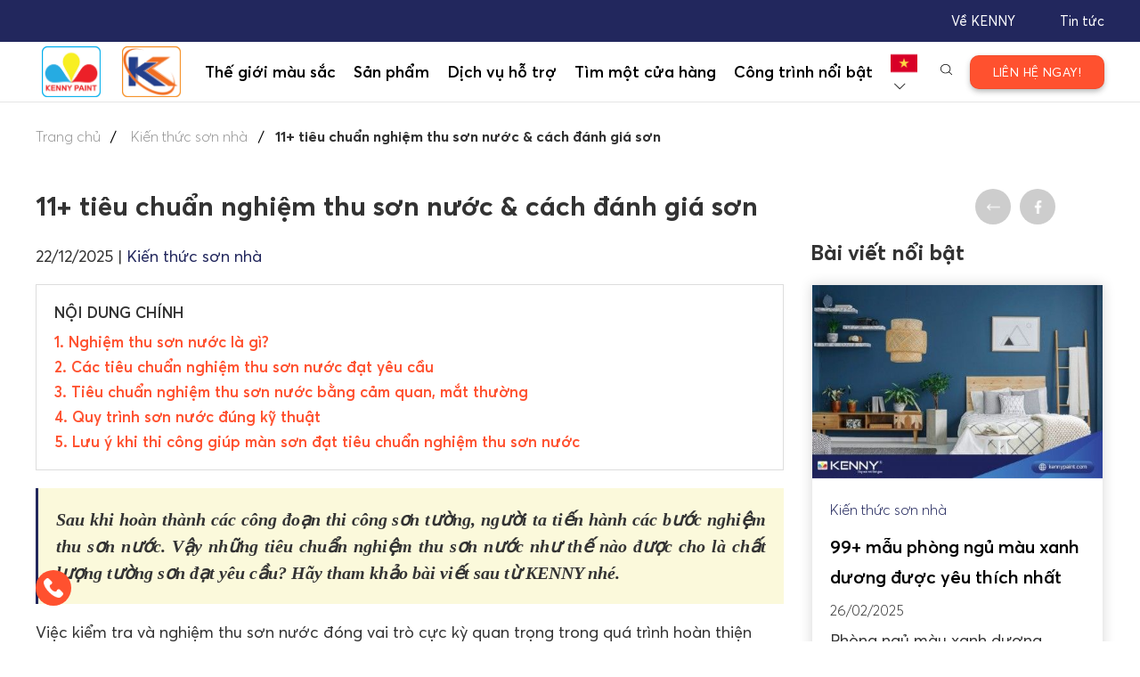

--- FILE ---
content_type: text/html; charset=UTF-8
request_url: https://kennypaint.com/tin-tuc/tieu-chuan-nghiem-thu-son-nuoc.219.html
body_size: 13245
content:
<!DOCTYPE html>
<html lang="vi">

<head>
    <title>11+ tiêu chuẩn nghiệm thu sơn nước &amp; cách đánh giá sơn</title>
    <meta charset="utf-8" />
    <meta http-equiv="X-UA-Compatible" content="IE=edge" />
    <meta name="viewport" content="width=device-width, initial-scale=1">
    <meta name="description" content="Sau khi hoàn thành các công đoạn thi công sơn tường, người ta tiến hành các bước nghiệm thu sơn nước. Vậy những tiêu chuẩn nghiệm thu sơn nước như thế nào được cho là chất lượng tường sơn đạt yêu cầu? Hãy tham khảo bài viết sau từ KENNY nhé." />
    
    <meta name="robots" content="INDEX,FOLLOW">
    <link rel="shortcut icon" href="/img/logo-ke.png" />
    
    <link rel="canonical" href="https://kennypaint.com/tin-tuc/tieu-chuan-nghiem-thu-son-nuoc.219.html" />
    <meta name="copyright" content="Sơn KENNY - Thương Hiệu Sơn Đẹp Mãi Với Thời Gian" />
    <meta name="author" content="Sơn KENNY - Thương Hiệu Sơn Đẹp Mãi Với Thời Gian" />
    <meta property="og:locale" content="vi_VN">
    <meta property="og:type" content="article">
    <meta property="og:site_name" content="Sơn KENNY - Thương Hiệu Sơn Đẹp Mãi Với Thời Gian">
    <meta property='og:title' content='11+ tiêu chuẩn nghiệm thu sơn nước &amp; cách đánh giá sơn' />
    <meta property='og:description' content='Sau khi hoàn thành các công đoạn thi công sơn tường, người ta tiến hành các bước nghiệm thu sơn nước. Vậy những tiêu chuẩn nghiệm thu sơn nước như thế nào được cho là chất lượng tường sơn đạt yêu cầu? Hãy tham khảo bài viết sau từ KENNY nhé.' />

    <!-- iPad icons -->
    <link rel="apple-touch-icon-precomposed" href="/cdn/show/img/logo-ke.png_72x0x16" sizes="72x72">
    <link rel="apple-touch-icon-precomposed" href="/cdn/show/img/logo-ke.png_114_72x0x16" sizes="144x144">
    <!-- iPhone and iPod touch icons -->
    <link rel="apple-touch-icon-precomposed" href="/cdn/show/img/logo-ke.png_57_72x0x16" sizes="57x57">
    <link rel="apple-touch-icon-precomposed" href="/cdn/show/img/logo-ke.png_114_72x0x16" sizes="114x114">
    <!-- Nokia Symbian -->
    <link rel="nokia-touch-icon" href="/img/logo-ke.png">
    <!-- Android icon precomposed so it takes precedence -->


    <link rel="alternate" href="https://kennypaint.com/" hreflang="vi" />

        <meta property="og:url" content="https://kennypaint.com/tin-tuc/tieu-chuan-nghiem-thu-son-nuoc.219.html">
    <meta property="og:image" content="https://kennypaint.com/img/post/2024/post-tieu-chuan-nghiem-thu-son-nuoc-la-gi-quy-trinh-danh-gia-tuong-son-dat-tieu-chuan-219-17209393505501.jpg">
    <meta name="csrf-token" content="6lzAQMPNVNt8xPbmmzuox0f8PqQmbxm88a06uffe">
            
        <link rel="stylesheet" href="/css/treset.css">
        <link rel="stylesheet" href="/asset/animate.min.css">
        <link rel="stylesheet" href="/css/swiper.min.css">
        <link rel="stylesheet" href="/css/lightslider.min.css">
        <link rel="stylesheet" href="/css/jquery.mCustomScrollbar.css">
        <link rel="stylesheet" href="/css/select2.min.css">
        <link rel="stylesheet" href="/css/style.css">
        <link rel="stylesheet" href="/css/animate.css">
        <link rel="stylesheet" href="/plugins/sweetalert/dist/sweetalert2.min.css">
        
    <script async src="https://www.googletagmanager.com/gtag/js?id=UA-172131505-3"></script>
    <script>
        window.dataLayer = window.dataLayer || [];

        function gtag() {
            dataLayer.push(arguments);
        }
        gtag('js', new Date());
        gtag('config', 'UA-172131505-3');
    </script>


</head>

<body class="normal-page news-detail-page" >
    <script async="" src="https://s.zzcdn.me/ztr/ztracker.js?id=7143122483871383552"></script>
    <!-- Google Tag Manager (noscript) -->
    <noscript><iframe src="https://www.googletagmanager.com/ns.html?id=GTM-TR549Q2" height="0" width="0"
            style="display:none;visibility:hidden"></iframe></noscript>
    <!-- End Google Tag Manager (noscript) -->
    <header class="header">
  <div class="header-top">           
    <div class="container">
      <div class="header-top_list">
        <!-- <div class="header-top_item"><a class="header-top_link" href="https://kennypaint.com/lien-he">Liên hệ</a></div> -->
        <div class="header-top_item"><a class="header-top_link" href="https://kennypaint.com/tin-tuc">Tin tức</a></div>
        <div class="header-top_item"><a class="header-top_link" href="https://kennypaint.com/gioi-thieu">Về KENNY</a></div>
      </div>
    </div>
  </div>
  <div class="header-nav">       
    <div class="container"> 
      <div class="header-nav_inner">
        
        <a class="header-nav_logo2" href="https://kennypaint.com"> 
          <img src="/img/logo-ke.png" alt="kenny" style="padding: 7px">
        </a>
        <a class="header-nav_logo" href="/danh-muc/san-pham-kinzo-201"> 
          
          <img src="/img/logo-ki.png" alt="logo" style="width: 80px;padding: 7px" />
        </a>

        <div class="header-nav_list animated">
          <div class="header-nav_item"><a class="header-nav_link" href="javascript:void(0)">Thế giới màu sắc</a>
            <ul class="sub-menu">
              <li> <a href="https://kennypaint.com/the-gioi-mau-sac">Thế giới màu sắc</a></li>
              <li> <a href="https://kennypaint.com/bang-mau">Bảng màu</a></li>
              <li> <a href="https://kennypaint.com/tu-phoi-mau">Tự phối màu</a></li>
              <li> <a href="https://kennypaint.com/kien-truc-dep">Kiến trúc đẹp</a></li>
              <li> <a href="https://kennypaint.com#sac-mau-phong-thuy">Sắc màu phong thủy</a></li>
              <li> <a href="https://kennypaint.com/xu-huong-sac-mau">Xu hướng màu sắc hiện đại</a></li>
            </ul>
          </div>
  
                    <div class="header-nav_item">
            <a class="header-nav_link" style="cursor: pointer;">Sản phẩm</a>
            <ul class="sub-menu">
              
                            <li> <a href="/danh-muc/san-pham-kenny-200">SẢN PHẨM KENNY</a>
                                <ul class="sub-menu-lv2"> 
                                    <li><a href="/danh-muc/son-trang-tri-202">Sơn trang trí</a></li>
                                    <li><a href="/danh-muc/son-dau-son-ma-kem-212">Sơn dầu - Sơn mạ kẽm</a></li>
                                    <li><a href="/danh-muc/son-lot-chong-kiem-213">Sơn lót chống kiềm</a></li>
                                    <li><a href="/danh-muc/son-chong-tham-214">Sơn chống thấm</a></li>
                                    <li><a href="/danh-muc/bot-tret-tuong-noi-ngoai-that-211">Bột trét tường nội &amp; ngoại thất</a></li>
                                  </ul>
                              </li>
                            <li> <a href="/danh-muc/san-pham-kinzo-201">SẢN PHẨM KINZO</a>
                                <ul class="sub-menu-lv2"> 
                                    <li><a href="/danh-muc/son-trang-tri-1">Sơn trang trí</a></li>
                                    <li><a href="/danh-muc/bot-tret-tuong-noi-ngoai-that-2">Bột trét tường nội &amp; ngoại thất</a></li>
                                    <li><a href="/danh-muc/hop-chat-chong-tham-86">Hợp chất chống thấm</a></li>
                                    <li><a href="/danh-muc/son-lot-chong-kiem-54">Sơn lót chống kiềm</a></li>
                                  </ul>
                              </li>
              
            </ul>
          </div>

          <div class="header-nav_item"><a class="header-nav_link" href="javascript:void(0)">Dịch vụ hỗ trợ</a>
            <ul class="sub-menu">
              <li> <a href="https://kennypaint.com/tin-tuc/kien-thuc-son-nha">Tư vấn kỹ thuật sơn</a></li>
              <li> <a href="https://kennypaint.com/tinh-toan-luong-son">Ước lượng số lượng sơn</a></li>
              <li> <a href="https://kennypaint.com/tu-van-phoi-mau">Tư vấn phối màu</a></li>
              <li> <a href="https://kennypaint.com/nhan-dien-mau-sac">Nhận diện màu sắc</a></li>
              <li> <a href="https://kennypaint.com/tin-tuc/kien-thuc-son-nha">Kiến thức sơn nhà</a></li>
            </ul>
          </div>

          <div class="header-nav_item"><a class="header-nav_link" href="https://kennypaint.com/dai-ly?type=1">Tìm một cửa hàng</a></div>
          <div class="header-nav_item"><a class="header-nav_link" href="https://kennypaint.com/du-an-noi-bat">Công trình nổi bật</a></div>
          <div class="header-nav_item header-hidden"><a class="header-nav_link" href="https://kennypaint.com/gioi-thieu">Về  KENNY</a></div>
          <div class="header-nav_item header-hidden"><a class="header-nav_link" href="https://kennypaint.com/tin-tuc">Tin tức</a></div>
          <div class="header-nav_item header-hidden"><a class="header-nav_link" href="https://kennypaint.com/lien-he">Liên hệ</a></div>

        </div>
        <div class="header-nav_filter">                          
          <div class="header-nav_dropdown">
            <span>
                            <img src="/images/vietnam.png" alt="alt"/><i class="icon-down-open-big"></i>
                          </span>
            <ul class="menu">
                            <li> <a href="https://kennypaint.com?lang=en"> <img src="/images/usa.png" alt="usa"/></a></li>
              
            </ul>
          </div><span class="header-nav_search"><img src="/images/search.svg" alt="search"/></span>
        </div>

        <!-- <div class="header-login">
          <div class="header-login_control">
                          <img src="/images/personal2.png" alt="name"/>
              <img src="/images/personal-hover.png" alt="name"/>
              <span>Đăng nhập</span>
              <div class="header-login_box"><a class="header-login_box_btn" href="https://kennypaint.com/dang-nhap">Đăng nhập </a>
                <p>Chưa có tài khoản? <a href="https://kennypaint.com/dang-ky">Đăng ký tại đây </a></p>
              </div>
            
          </div>
        </div> -->
        <a class="btn-contact" href="https://kennypaint.com/lien-he" style="cursor: pointer;"><span>LIÊN HỆ NGAY!</span></a>

        <btn class="btn-ham"><span class="icon"></span></btn>
      </div>
    </div>
  </div>
  <div class="header-search animated">
    <div class="container">
      <div class="header-search_inner">
        <div class="header-search_form">
          <img src="/images/sw.png" alt="alt" class="search__icon">
          <input type="text" placeholder="Tìm kiếm..." id="search__input"><span class="close"></span>
        </div>
      </div>
      <form action="/kinzopaint" method="get" class="search__form" style="display: none;">
        <input type="text" name="search" id="search"  placeholder="search"/>
      </form>
    </div>
  </div>
</header>        <div class="ss-breadcrumb">
        <div class="container">
            <ul class="breadcrumb">
                <li> <a href="https://kennypaint.com">Trang chủ</a></li>
                                    <li> <a href="/tin-tuc/kien-thuc-son-nha"> Kiến thức sơn nhà </a></li>
                                <li>11+ tiêu chuẩn nghiệm thu sơn nước &amp; cách đánh giá sơn</li>
            </ul>
        </div>
    </div>

    <main class="page-container news-detail">
        <div class="container">
            <div class="news-detail_wrapper clearfix">
                <div class="news-detail_social">
                                            <a href="/tin-tuc/kien-thuc-son-nha"><img src="/images/back.png" alt="back" /></a>
                                        
                    <a onclick="share();" style="cursor: pointer;" data-layout="button_count">
                        <img src="/images/facebook.png" alt="facebook">
                    </a>
                    <a href="mailto:websitekinzo@kennypaint.com" target="_blank"> <img src="/images/email.png"
                            alt="mail"> </a>
                    
                </div>

                <div class="news-detail_content">
                    <div class="row">
                        <div class="col10-7 col10-md-10 news-detail_content_custom">
                            <h1 class="news-detail_heading">11+ tiêu chuẩn nghiệm thu sơn nước &amp; cách đánh giá sơn</h1>
                            <div class="news-detail_line">
                                <div class="news-detail_time">22/12/2025</div>
                                                                    <span>|</span>
                                    <div class="news-detail_cate">Kiến thức sơn nhà</div>
                                                            </div>
                            <div class="news-detail_catalogue">
                                <div class="title">NỘI DUNG CHÍNH</div>
                                <ul class="list">
                                    <li><a href="#h2-1" class="scrollTag">1. Nghiệm thu sơn nước là gì?</a></li><li><a href="#h2-2" class="scrollTag">2. Các tiêu chuẩn nghiệm thu sơn nước đạt yêu cầu</a></li><li><a href="#h2-3" class="scrollTag">3. Tiêu chuẩn nghiệm thu sơn nước bằng cảm quan, mắt thường</a></li><li><a href="#h2-4" class="scrollTag">4. Quy trình sơn nước đúng kỹ thuật</a></li><li><a href="#h2-5" class="scrollTag">5. Lưu ý khi thi công giúp màn sơn đạt tiêu chuẩn nghiệm thu sơn nước</a></li>
                                </ul>
                            </div>

                                                            <div class="news-detail_quote">
                                    Sau khi hoàn thành các công đoạn thi công sơn tường, người ta tiến hành các bước nghiệm thu sơn nước. Vậy những tiêu chuẩn nghiệm thu sơn nước như thế nào được cho là chất lượng tường sơn đạt yêu cầu? Hãy tham khảo bài viết sau từ KENNY nhé.
                                </div>
                            
                            <div class="news-detail-block">
                                <html><body>
<p>Việc kiểm tra và nghiệm thu sơn nước đóng vai trò cực kỳ quan trọng trong quá trình hoàn thiện một ngôi nhà, nhưng không phải ai cũng có đủ kiến thức chuyên môn để đảm bảo quá trình này được thực hiện một cách chất lượng. Để hiểu rõ hơn về các <a href="https://kennypaint.com/tin-tuc/tieu-chuan-nghiem-thu-son-nuoc.219.html" title="Sơn KENNY - Điểm tô ngôi nhà mơ ước" rel="follow">tiêu chuẩn nghiệm thu sơn nước</a>, hãy tham khảo bài viết chi tiết dưới đây cùng với KENNY, chúng tôi sẽ hướng dẫn bạn từng bước một cách tỉ mỉ và dễ hiểu.</p>

<h2 id="h2-1">Nghiệm thu sơn nước là gì?</h2>

<p>Nghiệm thu sơn nước là quá trình kiểm tra, đánh giá lại chất lượng màng sơn sau khi thi công. Các tiêu chí đáp ứng nghiệm thu sơn nước chuẩn gồm tính thẩm mỹ, bề mặt láng mịn của tường sơn, các tình huống phát sinh như tường chứa bọt khí, tường chưa đều màu… từ đó đưa ra các phương án xử lý kịp thời.</p>

<p>Các tiêu chuẩn nghiệm thu sơn nước phụ thuộc vào chủng loại sơn, công trình và đặc tính riêng của công trình.</p>

<div style="text-align:center;">
<img alt="tiêu chuẩn nghiệm thu sơn nước" src="/img/empty-lazy.gif" data-src="/datafiles/setmulti/tieu-chuan-nghiem-thu-son-nuoc.jpeg" class="limg" title="Sơn KENNY - Điểm tô ngôi nhà mơ ước"><em>Nghiệm thu sơn nước là bước không thể thiếu để hoàn thiện ngôi nhà</em>
</div>

<h2 id="h2-2">Các tiêu chuẩn nghiệm thu sơn nước đạt yêu cầu</h2>

<p>Hiện nay, tiêu chuẩn thi công và nghiệm thu sơn nước áp dụng theo TCVN 9404 được ban hành năm 2012. Hệ thống tiêu chuẩn này được chuyển đổi từ TCXDVN 321 năm 2004 do <a href="https://www.ibst.vn/" title="Sơn KENNY - Điểm tô ngôi nhà mơ ước" rel="nofollow">Viện Khoa Học Công Nghệ Xây Dựng – Bộ Xây Dựng</a> biên soạn và bộ Khoa Học và Công nghệ công bố.</p>

<p>Để quá trình nghiệm thu sơn nước đáp ứng các tiêu chuẩn kỹ thuật xây dựng, bạn có thể tham khảo bảng tiêu chuẩn chi tiết sau:</p>

<table><tbody>
<tr>
<td>
			<p style="text-align:center;"><strong>Chỉ tiêu</strong></p>
			</td>
			<td>
			<p style="text-align:center;"><strong>Mức quy định</strong></p>
			</td>
		</tr>
<tr>
<td>
			<p style="text-align:center;">Màu sắc </p>
			</td>
			<td>
			<p style="text-align:center;">Mẫu chuẩn</p>
			</td>
		</tr>
<tr>
<td>
			<p style="text-align:center;">Độ mịn </p>
			</td>
			<td>
			<p style="text-align:center;">&lt; 50 mm</p>
			</td>
		</tr>
<tr>
<td>
			<p style="text-align:center;">Độ phủ</p>
			</td>
			<td>
			<p style="text-align:center;">125 ÷ 200 (tùy thuộc vào màu sắc)</p>
			</td>
		</tr>
<tr>
<td>
			<p style="text-align:center;">Độ bám dính của màng sơn trên nền vữa xi măng – cắt</p>
			</td>
			<td>
			<p style="text-align:center;">&lt; 2 điểm</p>
			</td>
		</tr>
<tr>
<td>
			<p style="text-align:center;">Thời gian khô</p>
			</td>
			<td>
			<p style="text-align:center;">Khô bề mặt: không quá 01 giờ</p>

			<p style="text-align:center;">Khô hoàn toàn: không quá 02 giờ</p>
			</td>
		</tr>
<tr>
<td>
			<p style="text-align:center;">Hàm lượng chất không bay hơi tính theo khối lượng </p>
			</td>
			<td>
			<p style="text-align:center;">&gt; 50% (tính theo khối lượng)</p>
			</td>
		</tr>
<tr>
<td>
			<p style="text-align:center;">Độ nhớt, Pa.s (đo ở điều kiện RV4, SP4)</p>
			</td>
			<td>
			<p style="text-align:center;">Đối với sơn tường trong: 20 ÷ 30 </p>

			<p style="text-align:center;">Đối với sơn tường ngoài: 12 ÷ 20</p>
			</td>
		</tr>
<tr>
<td>
			<p style="text-align:center;">Độ bền kiềm, giờ, trong dung dịch Ca(OH)2 bão hòa (pH = 14)</p>
			</td>
			<td>
			<p style="text-align:center;">Đối với sơn tường trong: không nhỏ hơn 150 giờ</p>

			<p style="text-align:center;">Đối với sơn tường ngoài: không nhỏ hơn 600 giờ</p>
			</td>
		</tr>
<tr>
<td>
			<p style="text-align:center;">Độ rửa trôi </p>
			</td>
			<td>
			<p style="text-align:center;">Sơn tường trong: không nhỏ hơn 250 giờ</p>

			<p style="text-align:center;">Sơn tường ngoài: không nhỏ hơn 1000 giờ</p>
			</td>
		</tr>
<tr>
<td>
			<p style="text-align:center;">Chu kỳ nóng lạnh</p>
			</td>
			<td>
			<p style="text-align:center;">&gt; 50 chu kỳ</p>
			</td>
		</tr>
</tbody></table>
<p style="text-align:center;"><em>Bảng tiêu chuẩn nghiệm thu sơn nước của TCVN 6934:2001</em></p>

<h2 id="h2-3">Tiêu chuẩn nghiệm thu sơn nước bằng cảm quan, mắt thường</h2>

<p>Tùy thuộc vào khu vực cần nghiệm thu, gia chủ có thể quan sát, kiểm tra và nghiệm thu sơn tường công trình bằng mắt thường và kinh nghiệm cá nhân. Dưới đây là một số tiêu chuẩn mà bạn cần lưu ý:</p>

<p><strong>Đối với bề mặt tường ngoài công trình</strong></p>

<p>Cần đảm bảo bề mặt tường có độ bóng, mịn và màu sơn tươi tắn. Dùng ngón tay thử có độ bám dính tốt, cứng cáp vừa đủ. Ngoài ra với bề mặt tường ngoài nhà thường xuyên chịu tác động của nguồn nhiệt từ mặt trời, gia chủ nên thi công sơn nước bóng vừa có tác dụng chống nóng hiệu quả, mang lại giá trị thẩm mỹ cao cho công trình.</p>

<p><strong>Đối với bề mặt tường phía trong công trình</strong></p>

<p>Tùy thuộc vào sở thích và nhu cầu cá nhân, gia chủ có thể lựa chọn <a href="https://kennypaint.com/tin-tuc/son-bong-la-gi.281.html" title="Sơn KENNY - Điểm tô ngôi nhà mơ ước" rel="follow">sơn bóng</a> hoặc sơn láng mịn khi thi công tường phía trong công trình. Sử dụng sơn bóng cho tường nhà bên trong giúp bạn dễ dàng lau chùi, làm vệ sinh tường nhà.</p>

<div style="text-align:center;">
<img alt="Nghiệm thu sơn nước" src="/img/empty-lazy.gif" data-src="/datafiles/setmulti/tie%CC%82u%20chua%CC%82%CC%89n%20nghie%CC%A3%CC%82m%20thu%20so%CC%9Bn%20nu%CC%9Bo%CC%9B%CC%81c.jpg" class="limg" title="Sơn KENNY - Điểm tô ngôi nhà mơ ước"><em>Tiêu chuẩn nghiệm thu sơn nước bằng cảm quan, mắt thường</em>
</div>

<p>Nhìn chung, các tiêu chí để nghiệm thu tường sơn bằng cảm quan có thể tóm lược như sau:</p>

<ul>
<li>Độ bám dính cao</li>
	<li>Màu sơn bền theo năm tháng.</li>
	<li>Màu sắc sơn khi lên tường đúng với <a href="https://kennypaint.com/tin-tuc/bang-mau-son-nha-moi-nhat.69.html" title="Sơn KENNY - Điểm tô ngôi nhà mơ ước" rel="follow">bảng màu sơn nước</a> vật lý</li>
	<li>Màng sơn đều màu, không loang lổ, vết ố vàng, vết chổi sơn.</li>
	<li>Không có các vết nứt, vệt nước sớm, nốt phồng rộp, bọt khí trên tường sơn.</li>
	<li>Màng sơn phẳng mịn, không có các vết gợn, vón cục</li>
	<li>Đáp ứng các tính năng chuyên dụng của một số loại sơn.</li>
	<li>Nếu tường sơn chứa các hoa văn, cần đảm bảo các chi tiết lên màu đúng thiết kế, đúng kích thước và có độ đồng đều cao.</li>
	<li>Khuyến nghị sử dụng máy đo độ ẩm Protimeter để có độ ẩm chính xác sau khi tường đã sơn.</li>
</ul>
<h2 id="h2-4">Quy trình sơn nước đúng kỹ thuật</h2>

<p>Nhằm đảm bảo quá trình nghiệm thu sơn nước diễn ra nhanh chóng và đạt chuẩn, việc thi công sơn tường chuẩn ngay từ đầu là điều tối quan trọng. Bạn có thể tham khảo quy trình thi công sơn nhà theo quy trình sau:</p>

<p><strong>Bước 1: Vệ sinh bề mặt tường</strong></p>

<ul>
<li>Đối với công trình mới</li>
</ul>
<p>Gia chủ cần đợi khoảng 3 tuần để bề mặt tường thô khô hoàn toàn mới có thể tiến hành thi công sơn nhà.</p>

<p>Sử dụng đá mài, giấy nhám để vệ sinh bề mặt tường nhà, cần đảm bảo tường không chứa tạp chất, dầu mỡ nhằm tăng khả năng bám dính sơn.</p>

<p>Nếu thi công trong mùa hè, thời tiết quá khô nóng, cần sử dụng rulo nước hoặc phun nước trước khi thi công <a href="https://kennypaint.com/tin-tuc/bot-tret-tuong-la-gi.63.html" title="Sơn KENNY - Điểm tô ngôi nhà mơ ước" rel="follow">bột trét tường</a>, sơn lót kháng kiềm.</p>

<ul>
<li>Đối với công trình cũ</li>
</ul>
<p>Loại bỏ hoàn toàn vết nấm mốc, rong rêu, các mảng tường phồng rộp, bong tróc, xuống cấp…</p>

<p>Sử dụng giấy nhám đánh phẳng bề mặt tường để tạo độ bám cho lớp sơn phủ.</p>

<p>Nếu bề mặt tường quá cũ nát, gia chủ cần xối rửa tường bằng nước sạch, chờ khô ráo rồi tiến hành các bước trét bột bả, sơn phủ tường nhà.</p>

<p><strong>Bước 2: Thi công sơn chống thấm</strong></p>

<ul>
<li>Pha sơn chống thấm với xi măng theo tỉ lệ được khuyến cáo trên bao bì sản phẩm sơn chống thấm KENNY, sau đó cho thi công lần 1. Lưu ý: Sau khi pha, cần thi công ngay, không nên để quá lâu làm ảnh hưởng đến công năng của hợp chất chống thấm.</li>
	<li>Sau 1-2 tiếng, phủ hỗn hợp sơn chống thấm lớp 2. Kết quả thi công sơn chống thấm đạt chuẩn khi lớp sơn phủ đều bề mặt tường, không có hiện tượng lệch màu, vệt nước sớm…</li>
</ul>
<p>Bạn có thể chọn sơn chống thấm <a href="https://kennypaint.com/son-chong-tham-kenny-latex-k11b-x2-cho-vua-to.61.html#:~:text=tin%20s%E1%BA%A3n%20ph%E1%BA%A9m-,S%C6%A1n%20Ch%E1%BB%91ng%20Th%E1%BA%A5m%20KENNY%20LATEX%20K11B%20X2%20Cho%20V%E1%BB%AFa%20T%C3%B4,-%20D%E1%BB%85%20thi%20c%C3%B4ng" title="Sơn KENNY - Điểm tô ngôi nhà mơ ước" rel="follow">KENNY LATEX K11B X2 Cho Vữa Tô</a> với chất lượng vượt trội. Đây là giải pháp lý tưởng cho các công trình cần khả năng chống thấm cao. Với thành phần dạng lỏng, sản phẩm này có thể dễ dàng pha trộn với vữa xi măng hoặc bê tông, biến chúng thành một lớp chống thấm vượt trội, bảo vệ tối ưu cho mọi bề mặt. </p>

<div style="text-align:center;">
<img alt="KENNY LATEX K11B X2 Cho Vữa Tô với chất lượng vượt trội" src="/img/empty-lazy.gif" data-src="/datafiles/setmulti/KENNY%20LATEX%20K11B.jpg" class="limg" title="Sơn KENNY - Điểm tô ngôi nhà mơ ước"><em>KENNY LATEX K11B X2 chất lượng vượt trội</em>
</div>

<div class="text-center">
<div class="btn-contact cs-modal_btn display-inlineBlock"><span>Tư Vấn Mở Đại Lý</span></div>
</div>

<p><strong>Bước 3: Thi công bột trét tường</strong></p>

<ul>
<li>Để tường nhà láng mịn, dễ thi công, bạn cần tiến hành thi công 2 lớp bột bả tường, mỗi lần cách nhau 1-2 tiếng.</li>
	<li>Sau khi trét lớp bột thứ 2, chờ khoảng 3 tiếng để lớp bột khô hẳn. Sau đó sử dụng giấy nhám mịn để làm phẳng bề mặt tường.</li>
	<li>Thi công các lớp sơn phủ tiếp theo sau 24 giờ kể từ thời điểm hoàn thành trét bột bả tường.</li>
</ul>
<p><strong>Bước 4: Phủ sơn lót chống kiềm</strong></p>

<p>Bạn cần sử dụng các công cụ thi công sơn nước chuyên dụng để phủ sơn lót. Cần thi công 2 lớp sơn lót để chất lượng màng sơn đạt hiệu quả tối đa.</p>

<p><strong>Bước 5: Thi công sơn màu</strong></p>

<p>Bạn cần tiến hành thi công 2 lớp sơn, mỗi lần cách nhau 2 tiếng để màng sơn lên màu chuẩn. </p>

<div style="text-align:center;">
<img alt="Hình Sơn KENNY - Điểm tô ngôi nhà mơ ước" src="/img/empty-lazy.gif" data-src="/datafiles/setmulti/tie%CC%82u%20chua%CC%82%CC%89n%20nghie%CC%A3%CC%82m%20thu%20so%CC%9Bn%20nu%CC%9Bo%CC%9B%CC%81c%20(2).jpg" class="limg" title="Sơn KENNY - Điểm tô ngôi nhà mơ ước"><em>Bước cuối cùng của quy trình thi công là quét sơn màu</em>
</div>

<div class="text-center">
<div class="btn-contact cs-modal_btn display-inlineBlock"><span>Tư Vấn Mở Đại Lý</span></div>
</div>

<h2 id="h2-5">Lưu ý khi thi công giúp màn sơn đạt tiêu chuẩn nghiệm thu sơn nước</h2>

<p>Để đảm bảo bề mặt sơn sau khi hoàn thiện tuân thủ tiêu chuẩn, có độ bền cao và tránh các vấn đề như bong bóng khí, loang màu hay màu không đồng đều theo tiêu chuẩn TCVN nghiệm thu sơn nước, quá trình thi công cần chú ý đến những điểm sau:</p>

<p><strong>Tuân thủ số lượng lớp sơn theo quy định</strong></p>

<p>Quá trình thi công sơn phải tuân theo hướng dẫn quy định hoặc thỏa thuận giữa hai bên. Thợ sơn cần thi công đúng số lượng lớp sơn đã quy định, thường gồm một lớp lót và hai lớp phủ.</p>

<p><strong>Kiểm tra độ ẩm của bề mặt trước khi sơn</strong></p>

<p>Sử dụng máy đo <a href="https://kennypaint.com/tin-tuc/do-am-anh-huong-the-nao-den-viec-thi-cong-son.532.html" title="Sơn KENNY - Điểm tô ngôi nhà mơ ước" rel="follow">độ ẩm</a> để đảm bảo độ ẩm của tường ở mức thích hợp trước khi thi công sơn, giúp tránh các sự cố do độ ẩm cao. Các chỉ số độ ẩm phù hợp bạn có thể tham khảo như sau:</p>

<ul>
<li>Dưới 6% với máy đo độ ẩm Sovereign 1150</li>
	<li>Dưới 16% với máy đo độ ẩm Protimeter Mini BLD 2000</li>
	<li>Dưới 60% với máy đo độ ẩm Lutron MS-7003</li>
</ul>
<p><strong>Đảm bảo thời gian khô giữa các lớp sơn</strong></p>

<p>Cần có khoảng thời gian chờ đủ để lớp sơn trước khô hoàn toàn trước khi thi công lớp mới, ít nhất là 2 giờ dưới điều kiện bình thường.</p>

<p><strong>Đảm bảo kỹ thuật lăn sơn đều tay</strong></p>

<p>Quá trình lăn sơn cần đều tay, từ trên xuống dưới để đạt được lớp phủ sơn đồng đều và thẩm mỹ nhất.</p>

<p>Trên đây là những thông tin chia sẻ về các <strong>tiêu chuẩn nghiệm thu sơn nước</strong> mới nhất hiện nay. Để tìm hiểu các kỹ thuật thi công sơn nhà cũng như các loại sơn nước phù hợp, hãy liên hệ Hotline 028 6279 7499 hoặc Fanpage KENNY để được hỗ trợ chuyên sâu nhé.</p>
</body></html>
                            </div>
                            

                            
                                                    </div>

                                                                                <div class="col10-3 col10-md-10 news-detail-posts">
                                <h2 class="title">Bài viết nổi bật </h2>
                                                                    <div class="news-post">
                                        <a href="https://kennypaint.com/tin-tuc/phong-ngu-mau-xanh-duong.729.html">
                                            <div class="news-post_img"><img src="/cdn/show/img/post/2025/post-ten-bai-viet-moi-729-1740584314899.jpg_450x0x.jpg"
                                                    alt="99+ mẫu phòng ngủ màu xanh dương được yêu thích nhất" /></div>
                                        </a>
                                        <div class="news-post_info">
                                                                                            <a href="/tin-tuc/kien-thuc-son-nha">
                                                    <div class="news-post_label">Kiến thức sơn nhà</div>
                                                </a>
                                                                                        <a href="https://kennypaint.com/tin-tuc/phong-ngu-mau-xanh-duong.729.html">
                                                <div class="news-post_name">99+ mẫu phòng ngủ màu xanh dương được yêu thích nhất</div>
                                            </a>
                                            <div class="news-post_date">26/02/2025</div>
                                            <div class="news-post_txt">Phòng ngủ màu xanh dương mang lại cảm giác nhẹ nhàng, thư giãn và sang trọng. Khi sử dụng cho phòng ngủ, màu xanh dườn giúp giảm căng thẳng, tạo sự dễ chịu cho gia chủ.</div>
                                            <a href="https://kennypaint.com/tin-tuc/phong-ngu-mau-xanh-duong.729.html">
                                                <div class="news-post_link">
                                                    Xem chi tiết<span class="icon-angle-right"></span>
                                                </div>
                                            </a>
                                        </div>
                                    </div>
                                                                    <div class="news-post">
                                        <a href="https://kennypaint.com/tin-tuc/phong-ngu-mau-be.727.html">
                                            <div class="news-post_img"><img src="/cdn/show/img/post/2025/post-ten-bai-viet-moi-727-17404104898123.jpg_450x0x.jpg"
                                                    alt="5+ mẫu sơn phòng ngủ màu be tinh tế, thanh lịch và sang trọng" /></div>
                                        </a>
                                        <div class="news-post_info">
                                                                                            <a href="/tin-tuc/kien-thuc-son-nha">
                                                    <div class="news-post_label">Kiến thức sơn nhà</div>
                                                </a>
                                                                                        <a href="https://kennypaint.com/tin-tuc/phong-ngu-mau-be.727.html">
                                                <div class="news-post_name">5+ mẫu sơn phòng ngủ màu be tinh tế, thanh lịch và sang trọng</div>
                                            </a>
                                            <div class="news-post_date">24/02/2025</div>
                                            <div class="news-post_txt">Phòng ngủ màu be là lựa chọn rất được yêu thích bởi gam màu trung tính đầy tinh tế, tạo cảm giác ấm áp, nhẹ nhàng cho gia chủ sau những giờ làm việc mệt mỏi.</div>
                                            <a href="https://kennypaint.com/tin-tuc/phong-ngu-mau-be.727.html">
                                                <div class="news-post_link">
                                                    Xem chi tiết<span class="icon-angle-right"></span>
                                                </div>
                                            </a>
                                        </div>
                                    </div>
                                                                    <div class="news-post">
                                        <a href="https://kennypaint.com/tin-tuc/phong-ngu-phong-cach-wabi-sabi.734.html">
                                            <div class="news-post_img"><img src="/cdn/show/img/post/2025/post-ten-bai-viet-moi-734-17420385769554.jpg_450x0x.jpg"
                                                    alt="15+ mẫu phòng ngủ phong cách Wabi Sabi tối giản và sang trọng" /></div>
                                        </a>
                                        <div class="news-post_info">
                                                                                            <a href="/tin-tuc/kien-thuc-son-nha">
                                                    <div class="news-post_label">Kiến thức sơn nhà</div>
                                                </a>
                                                                                        <a href="https://kennypaint.com/tin-tuc/phong-ngu-phong-cach-wabi-sabi.734.html">
                                                <div class="news-post_name">15+ mẫu phòng ngủ phong cách Wabi Sabi tối giản và sang trọng</div>
                                            </a>
                                            <div class="news-post_date">15/03/2025</div>
                                            <div class="news-post_txt">Phong cách Wabi Sabi bắt nguồn từ Nhật Bản, tôn vinh vẻ đẹp của sự không hoàn hảo, tự nhiên và giản dị. Một phòng ngủ phong cách Wabi Sabi mang đến cảm giác yên bình, thư giãn và gần gũi với thiên nhiên.</div>
                                            <a href="https://kennypaint.com/tin-tuc/phong-ngu-phong-cach-wabi-sabi.734.html">
                                                <div class="news-post_link">
                                                    Xem chi tiết<span class="icon-angle-right"></span>
                                                </div>
                                            </a>
                                        </div>
                                    </div>
                                
                            </div>
                        
                    </div>
                </div>
            </div>


            <div class="news-related">
  <div class="news-related_top">
    <h2 class="title">Tin tức liên quan</h2><a class="hvr-icon-wobble-horizontal" href="/tin-tuc/kien-thuc-son-nha">Xem tất cả<span class="icon-angle-right hvr-icon"></span></a>
  </div>

  <div class="swiper-container news-related-js custom-swiper">

    <div class="swiper-wrapper">
      
            <div class="swiper-slide">
         <div class="news-post">
          <a href="https://kennypaint.com/tin-tuc/phong-ngu-phong-cach-wabi-sabi.734.html">
              <img src="/cdn/show/img/post/2025/post-ten-bai-viet-moi-734-17420385769554.jpg_540x0x12.jpg" alt="15+ mẫu phòng ngủ phong cách Wabi Sabi tối giản và sang trọng"/>
            </a>
            <div class="news-post_info">
                            <a href="/tin-tuc/kien-thuc-son-nha">
                <div class="news-post_label">Kiến thức sơn nhà</div>
              </a>
              
              <a href="https://kennypaint.com/tin-tuc/phong-ngu-phong-cach-wabi-sabi.734.html">
                 <div class="news-post_name">15+ mẫu phòng ngủ phong cách Wabi Sabi tối giản và sang trọng</div>
              </a>

              <div class="news-post_date">15/03/2025</div>
              <div class="news-post_txt">Phong cách Wabi Sabi bắt nguồn từ Nhật Bản, tôn vinh vẻ đẹp của sự không hoàn hảo, tự nhiên và giản dị. Một phòng ngủ phong cách Wabi Sabi mang đến cảm giác yên bình, thư giãn và gần gũi với thiên nhiên.</div>

              <a href="https://kennypaint.com/tin-tuc/phong-ngu-phong-cach-wabi-sabi.734.html">
                 <div class="news-post_link">
                  Xem chi tiết<span class="icon-angle-right"></span>
                 </div>
              </a>
            </div>
         </div>
      </div>
            <div class="swiper-slide">
         <div class="news-post">
          <a href="https://kennypaint.com/tin-tuc/phong-ngu-mau-nau.733.html">
              <img src="/cdn/show/img/post/2025/post-ten-bai-viet-moi-733-17416195197234.jpg_540x0x12.jpg" alt="25+ mẫu phòng ngủ màu nâu ấm áp, thư giãn và sang trọng"/>
            </a>
            <div class="news-post_info">
                            <a href="/tin-tuc/kien-thuc-son-nha">
                <div class="news-post_label">Kiến thức sơn nhà</div>
              </a>
              
              <a href="https://kennypaint.com/tin-tuc/phong-ngu-mau-nau.733.html">
                 <div class="news-post_name">25+ mẫu phòng ngủ màu nâu ấm áp, thư giãn và sang trọng</div>
              </a>

              <div class="news-post_date">10/03/2025</div>
              <div class="news-post_txt">Phòng ngủ màu nâu mang lại cảm giác ấm áp, thư giãn và đầy sang trọng, phù hợp với nhiều phong cách từ hiện đại đến cổ điển. Kết hợp với ánh sáng vàng dịu nhẹ và nội thất gỗ, không gian sẽ trở nên gần gũi, tinh tế và vô cùng cuốn hút.</div>

              <a href="https://kennypaint.com/tin-tuc/phong-ngu-mau-nau.733.html">
                 <div class="news-post_link">
                  Xem chi tiết<span class="icon-angle-right"></span>
                 </div>
              </a>
            </div>
         </div>
      </div>
            <div class="swiper-slide">
         <div class="news-post">
          <a href="https://kennypaint.com/tin-tuc/phong-ngu-mau-xanh-co-vit.732.html">
              <img src="/cdn/show/img/post/2025/post-ten-bai-viet-moi-732-17413615579393.jpg_540x0x12.jpg" alt="Top 50+ mẫu phòng ngủ màu xanh cổ vịt bí ẩn mà sang trọng"/>
            </a>
            <div class="news-post_info">
                            <a href="/tin-tuc/kien-thuc-son-nha">
                <div class="news-post_label">Kiến thức sơn nhà</div>
              </a>
              
              <a href="https://kennypaint.com/tin-tuc/phong-ngu-mau-xanh-co-vit.732.html">
                 <div class="news-post_name">Top 50+ mẫu phòng ngủ màu xanh cổ vịt bí ẩn mà sang trọng</div>
              </a>

              <div class="news-post_date">07/03/2025</div>
              <div class="news-post_txt">Khám phá các mẫu phòng ngủ màu xanh cổ vịt vừa thư giãn vừa tạo nên sự sang trọng đặc biệt, giúp gia chủ cảm giác thoải mái, thư giãn sau ngày dài làm việc.</div>

              <a href="https://kennypaint.com/tin-tuc/phong-ngu-mau-xanh-co-vit.732.html">
                 <div class="news-post_link">
                  Xem chi tiết<span class="icon-angle-right"></span>
                 </div>
              </a>
            </div>
         </div>
      </div>
            <div class="swiper-slide">
         <div class="news-post">
          <a href="https://kennypaint.com/tin-tuc/phong-ngu-mau-xanh-la.731.html">
              <img src="/cdn/show/img/post/2025/post-ten-bai-viet-moi-731-17411034823732.jpg_540x0x12.jpg" alt="25+ mẫu phòng ngủ màu xanh lá tươi mới, tràn đầy sức sống"/>
            </a>
            <div class="news-post_info">
                            <a href="/tin-tuc/kien-thuc-son-nha">
                <div class="news-post_label">Kiến thức sơn nhà</div>
              </a>
              
              <a href="https://kennypaint.com/tin-tuc/phong-ngu-mau-xanh-la.731.html">
                 <div class="news-post_name">25+ mẫu phòng ngủ màu xanh lá tươi mới, tràn đầy sức sống</div>
              </a>

              <div class="news-post_date">04/03/2025</div>
              <div class="news-post_txt">Phòng ngủ màu xanh lá mang lại cảm giác tươi mát, thư giãn và gần gũi với thiên nhiên. Dưới đây là một số gợi ý để trang trí phòng ngủ với tông màu xanh lá.</div>

              <a href="https://kennypaint.com/tin-tuc/phong-ngu-mau-xanh-la.731.html">
                 <div class="news-post_link">
                  Xem chi tiết<span class="icon-angle-right"></span>
                 </div>
              </a>
            </div>
         </div>
      </div>
            <div class="swiper-slide">
         <div class="news-post">
          <a href="https://kennypaint.com/tin-tuc/phong-ngu-mau-do.730.html">
              <img src="/cdn/show/img/post/2025/post-ten-bai-viet-moi-730-17407592806539.jpg_540x0x12.jpg" alt="Top 15+ mẫu phòng ngủ màu đỏ năng lượng, vui vẻ"/>
            </a>
            <div class="news-post_info">
                            <a href="/tin-tuc/kien-thuc-son-nha">
                <div class="news-post_label">Kiến thức sơn nhà</div>
              </a>
              
              <a href="https://kennypaint.com/tin-tuc/phong-ngu-mau-do.730.html">
                 <div class="news-post_name">Top 15+ mẫu phòng ngủ màu đỏ năng lượng, vui vẻ</div>
              </a>

              <div class="news-post_date">28/02/2025</div>
              <div class="news-post_txt">Phòng ngủ màu đỏ tạo sự sôi động, nhiệt huyết và tràn đầy năng lượng. Ngoài ra, màu đỏ còn mang đến cảm giác ấm áp, vui vẻ, tạo điểm nhấn ấn tượng.</div>

              <a href="https://kennypaint.com/tin-tuc/phong-ngu-mau-do.730.html">
                 <div class="news-post_link">
                  Xem chi tiết<span class="icon-angle-right"></span>
                 </div>
              </a>
            </div>
         </div>
      </div>
            <div class="swiper-slide">
         <div class="news-post">
          <a href="https://kennypaint.com/tin-tuc/phong-ngu-mau-xanh-duong.729.html">
              <img src="/cdn/show/img/post/2025/post-ten-bai-viet-moi-729-1740584314899.jpg_540x0x12.jpg" alt="99+ mẫu phòng ngủ màu xanh dương được yêu thích nhất"/>
            </a>
            <div class="news-post_info">
                            <a href="/tin-tuc/kien-thuc-son-nha">
                <div class="news-post_label">Kiến thức sơn nhà</div>
              </a>
              
              <a href="https://kennypaint.com/tin-tuc/phong-ngu-mau-xanh-duong.729.html">
                 <div class="news-post_name">99+ mẫu phòng ngủ màu xanh dương được yêu thích nhất</div>
              </a>

              <div class="news-post_date">26/02/2025</div>
              <div class="news-post_txt">Phòng ngủ màu xanh dương mang lại cảm giác nhẹ nhàng, thư giãn và sang trọng. Khi sử dụng cho phòng ngủ, màu xanh dườn giúp giảm căng thẳng, tạo sự dễ chịu cho gia chủ.</div>

              <a href="https://kennypaint.com/tin-tuc/phong-ngu-mau-xanh-duong.729.html">
                 <div class="news-post_link">
                  Xem chi tiết<span class="icon-angle-right"></span>
                 </div>
              </a>
            </div>
         </div>
      </div>
            <div class="swiper-slide">
         <div class="news-post">
          <a href="https://kennypaint.com/tin-tuc/phong-ngu-mau-be.727.html">
              <img src="/cdn/show/img/post/2025/post-ten-bai-viet-moi-727-17404104898123.jpg_540x0x12.jpg" alt="5+ mẫu sơn phòng ngủ màu be tinh tế, thanh lịch và sang trọng"/>
            </a>
            <div class="news-post_info">
                            <a href="/tin-tuc/kien-thuc-son-nha">
                <div class="news-post_label">Kiến thức sơn nhà</div>
              </a>
              
              <a href="https://kennypaint.com/tin-tuc/phong-ngu-mau-be.727.html">
                 <div class="news-post_name">5+ mẫu sơn phòng ngủ màu be tinh tế, thanh lịch và sang trọng</div>
              </a>

              <div class="news-post_date">24/02/2025</div>
              <div class="news-post_txt">Phòng ngủ màu be là lựa chọn rất được yêu thích bởi gam màu trung tính đầy tinh tế, tạo cảm giác ấm áp, nhẹ nhàng cho gia chủ sau những giờ làm việc mệt mỏi.</div>

              <a href="https://kennypaint.com/tin-tuc/phong-ngu-mau-be.727.html">
                 <div class="news-post_link">
                  Xem chi tiết<span class="icon-angle-right"></span>
                 </div>
              </a>
            </div>
         </div>
      </div>
            <div class="swiper-slide">
         <div class="news-post">
          <a href="https://kennypaint.com/tin-tuc/phong-ngu-mau-cam.726.html">
              <img src="/cdn/show/img/post/2025/post-ten-bai-viet-moi-726-17403217769901.jpg_540x0x12.jpg" alt="Gợi ý 9+ mẫu phòng ngủ màu cam siêu nổi bật, tươi tắn, hiện đại"/>
            </a>
            <div class="news-post_info">
                            <a href="/tin-tuc/kien-thuc-son-nha">
                <div class="news-post_label">Kiến thức sơn nhà</div>
              </a>
              
              <a href="https://kennypaint.com/tin-tuc/phong-ngu-mau-cam.726.html">
                 <div class="news-post_name">Gợi ý 9+ mẫu phòng ngủ màu cam siêu nổi bật, tươi tắn, hiện đại</div>
              </a>

              <div class="news-post_date">23/02/2025</div>
              <div class="news-post_txt">Mẫu phòng ngủ màu cam mang lại cảm giác ấm áp, rất nổi bật nhưng vẫn đảm bảo mang đến cảm giác thư giãn cho không gian nghỉ ngơi.</div>

              <a href="https://kennypaint.com/tin-tuc/phong-ngu-mau-cam.726.html">
                 <div class="news-post_link">
                  Xem chi tiết<span class="icon-angle-right"></span>
                 </div>
              </a>
            </div>
         </div>
      </div>
            <div class="swiper-slide">
         <div class="news-post">
          <a href="https://kennypaint.com/tin-tuc/phong-ngu-2-mau.725.html">
              <img src="/cdn/show/img/post/2025/post-ten-bai-viet-moi-725-17402818981351.jpg_540x0x12.jpg" alt="Mẫu phòng ngủ 2 màu dành cho nữ và nam siêu đẹp"/>
            </a>
            <div class="news-post_info">
                            <a href="/tin-tuc/kien-thuc-son-nha">
                <div class="news-post_label">Kiến thức sơn nhà</div>
              </a>
              
              <a href="https://kennypaint.com/tin-tuc/phong-ngu-2-mau.725.html">
                 <div class="news-post_name">Mẫu phòng ngủ 2 màu dành cho nữ và nam siêu đẹp</div>
              </a>

              <div class="news-post_date">23/02/2025</div>
              <div class="news-post_txt">Mẫu phòng ngủ 2 màu giúp không gian cá nhân của bạn trở nên tinh tế, hiện đại hơn bao giờ hết. Cùng KENNY khám phá các cặp màu phòng ngủ được yêu thích nhất hiện nay nhé!</div>

              <a href="https://kennypaint.com/tin-tuc/phong-ngu-2-mau.725.html">
                 <div class="news-post_link">
                  Xem chi tiết<span class="icon-angle-right"></span>
                 </div>
              </a>
            </div>
         </div>
      </div>
            <div class="swiper-slide">
         <div class="news-post">
          <a href="https://kennypaint.com/tin-tuc/mau-son-tuong-benh-vien.724.html">
              <img src="/cdn/show/img/post/2025/post-ten-bai-viet-moi-724-17400669272728.jpg_540x0x12.jpg" alt="Các màu sơn tường bệnh viện thường dùng và lý do tại sao"/>
            </a>
            <div class="news-post_info">
                            <a href="/tin-tuc/kien-thuc-son-nha">
                <div class="news-post_label">Kiến thức sơn nhà</div>
              </a>
              
              <a href="https://kennypaint.com/tin-tuc/mau-son-tuong-benh-vien.724.html">
                 <div class="news-post_name">Các màu sơn tường bệnh viện thường dùng và lý do tại sao</div>
              </a>

              <div class="news-post_date">20/02/2025</div>
              <div class="news-post_txt">Tổng hợp các màu sơn tường bệnh viện thường được lựa chọn để tạo cảm giác sạch sẽ, thoải mái và giảm căng thẳng cho bệnh nhân cũng như người nhà.</div>

              <a href="https://kennypaint.com/tin-tuc/mau-son-tuong-benh-vien.724.html">
                 <div class="news-post_link">
                  Xem chi tiết<span class="icon-angle-right"></span>
                 </div>
              </a>
            </div>
         </div>
      </div>
           
    </div>
    <div class="swiper-pagination"></div>
  </div>
</div>


        </div>
    </main>
    <div class="cs-modal">
        <div class="cs-modal_wrapper"><span class="cs-modal_close"></span>
            <div class="cs-modal_title">LIÊN HỆ</div>
            <div class="cs-modal_content">
                <div class="contact__notiSuccess"></div>
                <form class="lh-form" id='contact__form'>
                    <input class="cs-input lh-input--50" type="text" placeholder="Họ và Tên*"
                        name="name" maxlength="100">
                    <input class="cs-input lh-input--50" type="text" placeholder="Số điện thoại*"
                        name="phone" maxlength="15">
                    <input class="cs-input" type="text" placeholder="Địa chỉ*" name="address"
                        maxlength="200">
                    <input type="hidden" name="link_send" value="https://kennypaint.com/tin-tuc/tieu-chuan-nghiem-thu-son-nuoc.219.html">
                    <div class="cs-modal_item cs-modal_item--full td-modal-submit">
                        <button class="cs-submit contact__btnSend" type="submit" data-r='/sup/postContact' data-type='3'
                            data-sf='storeFE'>Gửi</button>
                    </div>
                </form>
            </div>
        </div>
    </div>
    <!-- Messenger Plugin chat Code -->
    <div id="fb-root"></div>
    <!-- Your Plugin chat code -->
    <div id="fb-customer-chat" class="fb-customerchat"></div>
    <script>
        var chatbox = document.getElementById('fb-customer-chat');
        chatbox.setAttribute("page_id", "110276817997663");
        chatbox.setAttribute("attribution", "biz_inbox");
    </script>
    <!-- Your SDK code -->

    <!-- Meta Pixel Code -->
    <script>
        ! function(f, b, e, v, n, t, s) {
            if (f.fbq) return;
            n = f.fbq = function() {
                n.callMethod ?
                    n.callMethod.apply(n, arguments) : n.queue.push(arguments)
            };
            if (!f._fbq) f._fbq = n;
            n.push = n;
            n.loaded = !0;
            n.version = '2.0';
            n.queue = [];
            t = b.createElement(e);
            t.async = !0;
            t.src = v;
            s = b.getElementsByTagName(e)[0];
            s.parentNode.insertBefore(t, s)
        }(window, document, 'script',
            'https://connect.facebook.net/en_US/fbevents.js');
        fbq('init', '1161369111036748');
        fbq('track', 'PageView');
    </script>
    <noscript><img height="1" width="1" style="display:none"
            src="https://www.facebook.com/tr?id=1161369111036748&ev=PageView&noscript=1" /></noscript>
    <!-- End Meta Pixel Code -->



    <a class="temp-call" href="tel:02862797499"><img src="/images/phone.png" alt="phone"></a>
<footer class="footer">
    <div class="footer-top">
        <div class="home-color_top"
            style="background: url(../images/vet-blue-2.png) no-repeat right top;background-size: cover;"></div>
        <div class="container">
            <div class="footer_wrapper">
                <div class="row no-gutters">
                    <div class="col col-sm-12">
                        <div class="footer-title">
                            <h2>Giới thiệu về KENNY</h2><span class="icon-down-open-big"></span>
                        </div>
                        <ul class="footer-list">
                            <li> <a href="https://kennypaint.com/gioi-thieu"><img src="/images/arrow-right.png"
                                        alt="alt" />Giới thiệu về KENNY</a></li>
                            <li> <a href="https://kennypaint.com/chung-nhan-va-giai-thuong"><img
                                        src="/images/arrow-right.png"
                                        alt="alt" />Chứng nhận và giải thưởng</a></li>
                            <li> <a href="https://kennypaint.com/page/chinh-sach-bao-mat"><img
                                        src="/images/arrow-right.png"
                                        alt="alt" />Chính sách bảo mật</a></li>
                            
                            <li> <a href="https://kennypaint.com/lien-he"><img src="/images/arrow-right.png"
                                        alt="alt" />Liên hệ với chúng tôi</a></li>
                        </ul>
                    </div>
                                        <div class="col col-sm-12">
                        <div class="footer-title">
                            <h2>DANH MỤC THÔNG DỤNG</h2><span class="icon-down-open-big"></span>
                        </div>
                        <ul class="footer-list">
                            <li> <a href="https://kennypaint.com/bang-mau"><img src="/images/arrow-right.png"
                                        alt="Bảng màu KENNY" />Bảng màu</a>
                            </li>
                            <li> <a href="https://kennypaint.com/the-gioi-mau-sac"><img src="/images/arrow-right.png"
                                        alt="alt" />Thế giới 1490 màu</a></li>
                            <li> <a href="/danh-muc/san-pham-kenny-200"><img src="/images/arrow-right.png"
                                        alt="alt" />Sản phẩm</a></li>
                            <li> <a href="https://kennypaint.com/tu-phoi-mau"><img src="/images/arrow-right.png"
                                        alt="Ý tưởng tự phối màu" />Ý tưởng tự phối màu</a></li>
                            <li> <a href="https://kennypaint.com/kien-truc-dep"><img src="/images/arrow-right.png"
                                        alt="Những kiến trúc đẹp" />Những kiến trúc đẹp</a></li>
                            <li> 
                                <a href="https://kennypaint.com/tin-tuc/bi-quyet-kinh-doanh-son-nuoc.49.html">
                                    <img src="/images/arrow-right.png" alt="Những kiến trúc đẹp" />Bí quyết kinh doanh sơn nước
                                </a>
                            </li>



                                        
                        </ul>
                    </div>
                    <div class="col col-sm-12">
                        <div class="footer-title">
                            <h2>DỊCH VỤ KENNY</h2><span class="icon-down-open-big"></span>
                        </div>
                        <ul class="footer-list">
                            <li> <a href="https://kennypaint.com/tin-tuc/kien-thuc-son-nha"><img src="/images/arrow-right.png"
                                        alt="alt" />Tư vấn kỹ thuật sơn</a></li>
                            <li> <a href="https://kennypaint.com/tu-van-phoi-mau"><img src="/images/arrow-right.png"
                                        alt="alt" />Tư vấn phối màu</a></li>
                            <li> <a href="https://kennypaint.com/nhan-dien-mau-sac"><img src="/images/arrow-right.png"
                                        alt="alt" />Nhận diện màu sắc Online</a></li>
                            <li> <a href="https://kennypaint.com/tinh-toan-luong-son"><img src="/images/arrow-right.png"
                                        alt="alt" />Ước lượng sản lượng sơn</a></li>
                        </ul>
                    </div>
                    <div class="col col-sm-12">
                        <div class="footer-title">
                            <h2>THÔNG TIN LIÊN HỆ</h2><span class="icon-down-open-big"></span>
                        </div>
                        <ul class="footer-list">
                            <li> <a href="https://kennypaint.com/lien-he"><img src="/images/arrow-right.png"
                                        alt="alt" />Liên hệ</a></li>
                            <li> <a href="https://kennypaint.com/tuyen-dung"><img src="/images/arrow-right.png"
                                        alt="alt" />Tuyển dụng</a></li>
                            <li> <a href="https://kennypaint.com/lien-he"><img src="/images/arrow-right.png"
                                        alt="alt" />Đăng ký làm đại lý</a></li>
                        </ul>
                    </div>
                </div>
            </div>
        </div>
    </div>
    <div class="footer-bottom">
        <div class="container">
            <div class="footer_wrapper">
                <div class="row">

                    <div class="col-6 col-md-6 col-sm-12">
                        <div class="footer-location">
                            <div class="footer-title">
                                <h3>CÔNG TY TRÁCH NHIỆM HỮU HẠN SƠN KENNY</h3>
                            </div>
                            <p>Lô F, KCN Đức Hòa III - Việt Hóa, Xã Đức Lập, Tỉnh Tây Ninh
                            </p>
                            <p>ĐT: (028) 6279 7499 - (0272) 3819 855 - 3819 856</p>
                            <p>Email: info@kennypaint.com</p>
                        </div>
                    </div>

                    <div class="col-6 col-md-6 col-sm-12">
                        <div class="footer-location">
                            <div class="footer-title">
                                <h3>ĐĐKD tại TP. Hồ Chí Minh:<br />
</h3>
                            </div>
                            <p>495-495A Lê Văn Khương, Khu phố 5, Phường Tân Thới Hiệp</p>
                            <p>Tư vấn mở đại lý: (028) 6279 7499</p>
                        </div>
                    </div>

                    


                    <div class="col-12 col-sm-12" style="margin-bottom: 20px;">
                        <ul class="footer-social" style="justify-content: center;">
                            <li> <a href="https://www.facebook.com/congtytnhhsonkenny"><img src="/images/f.png"
                                        alt="facebook" /></a></li>
                            <li> <a
                                    href="https://zalo.me/4346299404011430?gidzl=aftbAuioLqcUY-CjYYXMH96DwosIAWyUYzZfVfGfL1Y9ZUPzb7zI5OdQjI6HVmX9tedf8J0jbuLHZZXPIm"><img
                                        src="/images/z.png" alt="alt" /></a></li>
                            <li> <a href="https://www.youtube.com/channel/UCgIB-lhtnIsICw75f2TG6wA/featured"><img
                                        src="/images/y.png" alt="alt" /></a></li>
                            <li> <a href="https://www.pinterest.com/congtytnhhsonkenny/"><img
                                        src="/images/Pinterest.png" alt="Pinterest" /></a></li>
                            <li> <a href="https://www.linkedin.com/in/s%C6%A1n-kenny-8a4073246/"><img
                                        src="/images/linked.png" alt="Linked" /></a></li>
                        </ul>
                    </div>
                </div>
                <div class="footer_copyright">

                    <a href="//www.dmca.com/Protection/Status.aspx?ID=c822f07d-0b02-4dd0-8a21-7e534001b8a0"
                        title="DMCA.com Protection Status" class="dmca-badge"> <img
                            src ="https://images.dmca.com/Badges/dmca-badge-w150-5x1-09.png?ID=c822f07d-0b02-4dd0-8a21-7e534001b8a0"
                            alt="DMCA.com Protection Status" /></a>
                    <script src="https://images.dmca.com/Badges/DMCABadgeHelper.min.js"></script>

                    <br>
                    <br>
                    <p class="text-center">
                        Copyright © by KENNY PAINT CO.,LTD 2026 – All right reserved
                        <br>
                        Người chịu trách nhiệm quản lý nội dung: Trần Tấn Sang

                    </p>
                </div>
            </div>
        </div>
    </div>
</footer>
</body>
    <script src="/asset/jquery-2.1.1.min.js"></script>
    <script src="/js/libs/swiper.min.js"></script>
    <script src="/js/libs/lightslider.min.js"></script>
    <script src="/js/libs/jquery.mCustomScrollbar.concat.min.js"></script>
    <script src="/js/libs/select2.min.js"></script>
    <script src="/cdn/js/plugins/sweetalert/dist/sweetalert2.all.min.js"></script>
    <script src="/js/functions.js"></script>
    <script src="/asset/fun1.js"></script>
    <script src="/asset/fun.js"></script>

    <!-- Your SDK code -->
<!-- <script>
setTimeout(function() {
  var chatbox = document.getElementById('fb-customer-chat');
  chatbox.setAttribute("page_id", "110276817997663");
  chatbox.setAttribute("attribution", "biz_inbox");
  window.fbAsyncInit = function() {
    FB.init({
      xfbml            : true,
      version          : 'v12.0'
    });
  };

  (function(d, s, id) {
    var js, fjs = d.getElementsByTagName(s)[0];
    if (d.getElementById(id)) return;
    js = d.createElement(s); js.id = id;
    js.src = 'https://connect.facebook.net/vi_VN/sdk/xfbml.customerchat.js';
    fjs.parentNode.insertBefore(js, fjs);
  }(document, 'script', 'facebook-jssdk'));
},8000)

</script> -->    <div class="zalo-chat-widget" data-oaid="4346299404011430" data-welcome-message="Hãy chat với chúng tôi ngay nhé"
    data-autopopup="3" data-width="" data-height=""></div>
<script src="https://sp.zalo.me/plugins/sdk.js"></script>





<!-- Load Facebook SDK for JavaScript -->
<div id="fb-root"></div>
<script>
    window.fbAsyncInit = function() {
        FB.init({
            xfbml: true,
            version: 'v7.0'
        });
    };
    window.onload = setTimeout(function() {
        (function(d, s, id) {
            var js, fjs = d.getElementsByTagName(s)[0];
            if (d.getElementById(id)) return;
            js = d.createElement(s);
            js.id = id;
            js.src = 'https://connect.facebook.net/vi_VN/sdk/xfbml.customerchat.js';
            fjs.parentNode.insertBefore(js, fjs);
        }(document, 'script', 'facebook-jssdk'));
    }, 1000);
</script>
<!-- Your customer chat code -->
<div class="fb-customerchat" attribution=setup_tool page_id="115660609804627">
</div>
        <script>
$(function(){
    // initialize fb sdk
    window.fbAsyncInit = function() {
        FB.init({
          appId      : '2673074219611333',
          xfbml      : true,
          version    : 'v2.2'
        });
    };
    (function(d, s, id){
        var js, fjs = d.getElementsByTagName(s)[0];
        if (d.getElementById(id)) {return;}
        js = d.createElement(s); js.id = id;
        js.src = "https://connect.facebook.net/en_US/sdk.js#xfbml=1&version=v3.0";
        fjs.parentNode.insertBefore(js, fjs);
    }(document, 'script', 'facebook-jssdk'));
});

function share() {
  FB.ui({
    method: 'share',
    href: 'https://kennypaint.com/tin-tuc/tieu-chuan-nghiem-thu-son-nuoc.219.html',
  }, function(response){});
}
</script>

</html>


--- FILE ---
content_type: text/css
request_url: https://kennypaint.com/css/animate.css
body_size: 45478
content:
* animate.css -https://daneden.github.io/animate.css/
 * Version - 3.7.2
 * Licensed under the MIT license - http://opensource.org/licenses/MIT
 *
 * Copyright (c) 2019 Daniel Eden
 */@-webkit-keyframes bounce{0%,20%,53%,80%,to{-webkit-animation-timing-function:cubic-bezier(.215,.61,.355,1);animation-timing-function:cubic-bezier(.215,.61,.355,1);-webkit-transform:translateZ(0);transform:translateZ(0)}40%,43%{-webkit-animation-timing-function:cubic-bezier(.755,.05,.855,.06);animation-timing-function:cubic-bezier(.755,.05,.855,.06);-webkit-transform:translate3d(0,-30px,0);transform:translate3d(0,-30px,0)}70%{-webkit-animation-timing-function:cubic-bezier(.755,.05,.855,.06);animation-timing-function:cubic-bezier(.755,.05,.855,.06);-webkit-transform:translate3d(0,-15px,0);transform:translate3d(0,-15px,0)}90%{-webkit-transform:translate3d(0,-4px,0);transform:translate3d(0,-4px,0)}}@keyframes bounce{0%,20%,53%,80%,to{-webkit-animation-timing-function:cubic-bezier(.215,.61,.355,1);animation-timing-function:cubic-bezier(.215,.61,.355,1);-webkit-transform:translateZ(0);transform:translateZ(0)}40%,43%{-webkit-animation-timing-function:cubic-bezier(.755,.05,.855,.06);animation-timing-function:cubic-bezier(.755,.05,.855,.06);-webkit-transform:translate3d(0,-30px,0);transform:translate3d(0,-30px,0)}70%{-webkit-animation-timing-function:cubic-bezier(.755,.05,.855,.06);animation-timing-function:cubic-bezier(.755,.05,.855,.06);-webkit-transform:translate3d(0,-15px,0);transform:translate3d(0,-15px,0)}90%{-webkit-transform:translate3d(0,-4px,0);transform:translate3d(0,-4px,0)}}.bounce{-webkit-animation-name:bounce;animation-name:bounce;-webkit-transform-origin:center bottom;transform-origin:center bottom}@-webkit-keyframes flash{0%,50%,to{opacity:1}25%,75%{opacity:0}}@keyframes flash{0%,50%,to{opacity:1}25%,75%{opacity:0}}.flash{-webkit-animation-name:flash;animation-name:flash}@-webkit-keyframes pulse{0%{-webkit-transform:scaleX(1);transform:scaleX(1)}50%{-webkit-transform:scale3d(1.05,1.05,1.05);transform:scale3d(1.05,1.05,1.05)}to{-webkit-transform:scaleX(1);transform:scaleX(1)}}@keyframes pulse{0%{-webkit-transform:scaleX(1);transform:scaleX(1)}50%{-webkit-transform:scale3d(1.05,1.05,1.05);transform:scale3d(1.05,1.05,1.05)}to{-webkit-transform:scaleX(1);transform:scaleX(1)}}.pulse{-webkit-animation-name:pulse;animation-name:pulse}@-webkit-keyframes rubberBand{0%{-webkit-transform:scaleX(1);transform:scaleX(1)}30%{-webkit-transform:scale3d(1.25,.75,1);transform:scale3d(1.25,.75,1)}40%{-webkit-transform:scale3d(.75,1.25,1);transform:scale3d(.75,1.25,1)}50%{-webkit-transform:scale3d(1.15,.85,1);transform:scale3d(1.15,.85,1)}65%{-webkit-transform:scale3d(.95,1.05,1);transform:scale3d(.95,1.05,1)}75%{-webkit-transform:scale3d(1.05,.95,1);transform:scale3d(1.05,.95,1)}to{-webkit-transform:scaleX(1);transform:scaleX(1)}}@keyframes rubberBand{0%{-webkit-transform:scaleX(1);transform:scaleX(1)}30%{-webkit-transform:scale3d(1.25,.75,1);transform:scale3d(1.25,.75,1)}40%{-webkit-transform:scale3d(.75,1.25,1);transform:scale3d(.75,1.25,1)}50%{-webkit-transform:scale3d(1.15,.85,1);transform:scale3d(1.15,.85,1)}65%{-webkit-transform:scale3d(.95,1.05,1);transform:scale3d(.95,1.05,1)}75%{-webkit-transform:scale3d(1.05,.95,1);transform:scale3d(1.05,.95,1)}to{-webkit-transform:scaleX(1);transform:scaleX(1)}}.rubberBand{-webkit-animation-name:rubberBand;animation-name:rubberBand}@-webkit-keyframes shake{0%,to{-webkit-transform:translateZ(0);transform:translateZ(0)}10%,30%,50%,70%,90%{-webkit-transform:translate3d(-10px,0,0);transform:translate3d(-10px,0,0)}20%,40%,60%,80%{-webkit-transform:translate3d(10px,0,0);transform:translate3d(10px,0,0)}}@keyframes shake{0%,to{-webkit-transform:translateZ(0);transform:translateZ(0)}10%,30%,50%,70%,90%{-webkit-transform:translate3d(-10px,0,0);transform:translate3d(-10px,0,0)}20%,40%,60%,80%{-webkit-transform:translate3d(10px,0,0);transform:translate3d(10px,0,0)}}.shake{-webkit-animation-name:shake;animation-name:shake}@-webkit-keyframes headShake{0%{-webkit-transform:translateX(0);transform:translateX(0)}6.5%{-webkit-transform:translateX(-6px) rotateY(-9deg);transform:translateX(-6px) rotateY(-9deg)}18.5%{-webkit-transform:translateX(5px) rotateY(7deg);transform:translateX(5px) rotateY(7deg)}31.5%{-webkit-transform:translateX(-3px) rotateY(-5deg);transform:translateX(-3px) rotateY(-5deg)}43.5%{-webkit-transform:translateX(2px) rotateY(3deg);transform:translateX(2px) rotateY(3deg)}50%{-webkit-transform:translateX(0);transform:translateX(0)}}@keyframes headShake{0%{-webkit-transform:translateX(0);transform:translateX(0)}6.5%{-webkit-transform:translateX(-6px) rotateY(-9deg);transform:translateX(-6px) rotateY(-9deg)}18.5%{-webkit-transform:translateX(5px) rotateY(7deg);transform:translateX(5px) rotateY(7deg)}31.5%{-webkit-transform:translateX(-3px) rotateY(-5deg);transform:translateX(-3px) rotateY(-5deg)}43.5%{-webkit-transform:translateX(2px) rotateY(3deg);transform:translateX(2px) rotateY(3deg)}50%{-webkit-transform:translateX(0);transform:translateX(0)}}.headShake{-webkit-animation-timing-function:ease-in-out;animation-timing-function:ease-in-out;-webkit-animation-name:headShake;animation-name:headShake}@-webkit-keyframes swing{20%{-webkit-transform:rotate(15deg);transform:rotate(15deg)}40%{-webkit-transform:rotate(-10deg);transform:rotate(-10deg)}60%{-webkit-transform:rotate(5deg);transform:rotate(5deg)}80%{-webkit-transform:rotate(-5deg);transform:rotate(-5deg)}to{-webkit-transform:rotate(0);transform:rotate(0)}}@keyframes swing{20%{-webkit-transform:rotate(15deg);transform:rotate(15deg)}40%{-webkit-transform:rotate(-10deg);transform:rotate(-10deg)}60%{-webkit-transform:rotate(5deg);transform:rotate(5deg)}80%{-webkit-transform:rotate(-5deg);transform:rotate(-5deg)}to{-webkit-transform:rotate(0);transform:rotate(0)}}.swing{-webkit-transform-origin:top center;transform-origin:top center;-webkit-animation-name:swing;animation-name:swing}@-webkit-keyframes tada{0%{-webkit-transform:scaleX(1);transform:scaleX(1)}10%,20%{-webkit-transform:scale3d(.9,.9,.9) rotate(-3deg);transform:scale3d(.9,.9,.9) rotate(-3deg)}30%,50%,70%,90%{-webkit-transform:scale3d(1.1,1.1,1.1) rotate(3deg);transform:scale3d(1.1,1.1,1.1) rotate(3deg)}40%,60%,80%{-webkit-transform:scale3d(1.1,1.1,1.1) rotate(-3deg);transform:scale3d(1.1,1.1,1.1) rotate(-3deg)}to{-webkit-transform:scaleX(1);transform:scaleX(1)}}@keyframes tada{0%{-webkit-transform:scaleX(1);transform:scaleX(1)}10%,20%{-webkit-transform:scale3d(.9,.9,.9) rotate(-3deg);transform:scale3d(.9,.9,.9) rotate(-3deg)}30%,50%,70%,90%{-webkit-transform:scale3d(1.1,1.1,1.1) rotate(3deg);transform:scale3d(1.1,1.1,1.1) rotate(3deg)}40%,60%,80%{-webkit-transform:scale3d(1.1,1.1,1.1) rotate(-3deg);transform:scale3d(1.1,1.1,1.1) rotate(-3deg)}to{-webkit-transform:scaleX(1);transform:scaleX(1)}}.tada{-webkit-animation-name:tada;animation-name:tada}@-webkit-keyframes wobble{0%{-webkit-transform:translateZ(0);transform:translateZ(0)}15%{-webkit-transform:translate3d(-25%,0,0) rotate(-5deg);transform:translate3d(-25%,0,0) rotate(-5deg)}30%{-webkit-transform:translate3d(20%,0,0) rotate(3deg);transform:translate3d(20%,0,0) rotate(3deg)}45%{-webkit-transform:translate3d(-15%,0,0) rotate(-3deg);transform:translate3d(-15%,0,0) rotate(-3deg)}60%{-webkit-transform:translate3d(10%,0,0) rotate(2deg);transform:translate3d(10%,0,0) rotate(2deg)}75%{-webkit-transform:translate3d(-5%,0,0) rotate(-1deg);transform:translate3d(-5%,0,0) rotate(-1deg)}to{-webkit-transform:translateZ(0);transform:translateZ(0)}}@keyframes wobble{0%{-webkit-transform:translateZ(0);transform:translateZ(0)}15%{-webkit-transform:translate3d(-25%,0,0) rotate(-5deg);transform:translate3d(-25%,0,0) rotate(-5deg)}30%{-webkit-transform:translate3d(20%,0,0) rotate(3deg);transform:translate3d(20%,0,0) rotate(3deg)}45%{-webkit-transform:translate3d(-15%,0,0) rotate(-3deg);transform:translate3d(-15%,0,0) rotate(-3deg)}60%{-webkit-transform:translate3d(10%,0,0) rotate(2deg);transform:translate3d(10%,0,0) rotate(2deg)}75%{-webkit-transform:translate3d(-5%,0,0) rotate(-1deg);transform:translate3d(-5%,0,0) rotate(-1deg)}to{-webkit-transform:translateZ(0);transform:translateZ(0)}}.wobble{-webkit-animation-name:wobble;animation-name:wobble}@-webkit-keyframes jello{0%,11.1%,to{-webkit-transform:translateZ(0);transform:translateZ(0)}22.2%{-webkit-transform:skewX(-12.5deg) skewY(-12.5deg);transform:skewX(-12.5deg) skewY(-12.5deg)}33.3%{-webkit-transform:skewX(6.25deg) skewY(6.25deg);transform:skewX(6.25deg) skewY(6.25deg)}44.4%{-webkit-transform:skewX(-3.125deg) skewY(-3.125deg);transform:skewX(-3.125deg) skewY(-3.125deg)}55.5%{-webkit-transform:skewX(1.5625deg) skewY(1.5625deg);transform:skewX(1.5625deg) skewY(1.5625deg)}66.6%{-webkit-transform:skewX(-.78125deg) skewY(-.78125deg);transform:skewX(-.78125deg) skewY(-.78125deg)}77.7%{-webkit-transform:skewX(.390625deg) skewY(.390625deg);transform:skewX(.390625deg) skewY(.390625deg)}88.8%{-webkit-transform:skewX(-.1953125deg) skewY(-.1953125deg);transform:skewX(-.1953125deg) skewY(-.1953125deg)}}@keyframes jello{0%,11.1%,to{-webkit-transform:translateZ(0);transform:translateZ(0)}22.2%{-webkit-transform:skewX(-12.5deg) skewY(-12.5deg);transform:skewX(-12.5deg) skewY(-12.5deg)}33.3%{-webkit-transform:skewX(6.25deg) skewY(6.25deg);transform:skewX(6.25deg) skewY(6.25deg)}44.4%{-webkit-transform:skewX(-3.125deg) skewY(-3.125deg);transform:skewX(-3.125deg) skewY(-3.125deg)}55.5%{-webkit-transform:skewX(1.5625deg) skewY(1.5625deg);transform:skewX(1.5625deg) skewY(1.5625deg)}66.6%{-webkit-transform:skewX(-.78125deg) skewY(-.78125deg);transform:skewX(-.78125deg) skewY(-.78125deg)}77.7%{-webkit-transform:skewX(.390625deg) skewY(.390625deg);transform:skewX(.390625deg) skewY(.390625deg)}88.8%{-webkit-transform:skewX(-.1953125deg) skewY(-.1953125deg);transform:skewX(-.1953125deg) skewY(-.1953125deg)}}.jello{-webkit-animation-name:jello;animation-name:jello;-webkit-transform-origin:center;transform-origin:center}@-webkit-keyframes heartBeat{0%{-webkit-transform:scale(1);transform:scale(1)}14%{-webkit-transform:scale(1.3);transform:scale(1.3)}28%{-webkit-transform:scale(1);transform:scale(1)}42%{-webkit-transform:scale(1.3);transform:scale(1.3)}70%{-webkit-transform:scale(1);transform:scale(1)}}@keyframes heartBeat{0%{-webkit-transform:scale(1);transform:scale(1)}14%{-webkit-transform:scale(1.3);transform:scale(1.3)}28%{-webkit-transform:scale(1);transform:scale(1)}42%{-webkit-transform:scale(1.3);transform:scale(1.3)}70%{-webkit-transform:scale(1);transform:scale(1)}}.heartBeat{-webkit-animation-name:heartBeat;animation-name:heartBeat;-webkit-animation-duration:1.3s;animation-duration:1.3s;-webkit-animation-timing-function:ease-in-out;animation-timing-function:ease-in-out}@-webkit-keyframes bounceIn{0%,20%,40%,60%,80%,to{-webkit-animation-timing-function:cubic-bezier(.215,.61,.355,1);animation-timing-function:cubic-bezier(.215,.61,.355,1)}0%{opacity:0;-webkit-transform:scale3d(.3,.3,.3);transform:scale3d(.3,.3,.3)}20%{-webkit-transform:scale3d(1.1,1.1,1.1);transform:scale3d(1.1,1.1,1.1)}40%{-webkit-transform:scale3d(.9,.9,.9);transform:scale3d(.9,.9,.9)}60%{opacity:1;-webkit-transform:scale3d(1.03,1.03,1.03);transform:scale3d(1.03,1.03,1.03)}80%{-webkit-transform:scale3d(.97,.97,.97);transform:scale3d(.97,.97,.97)}to{opacity:1;-webkit-transform:scaleX(1);transform:scaleX(1)}}@keyframes bounceIn{0%,20%,40%,60%,80%,to{-webkit-animation-timing-function:cubic-bezier(.215,.61,.355,1);animation-timing-function:cubic-bezier(.215,.61,.355,1)}0%{opacity:0;-webkit-transform:scale3d(.3,.3,.3);transform:scale3d(.3,.3,.3)}20%{-webkit-transform:scale3d(1.1,1.1,1.1);transform:scale3d(1.1,1.1,1.1)}40%{-webkit-transform:scale3d(.9,.9,.9);transform:scale3d(.9,.9,.9)}60%{opacity:1;-webkit-transform:scale3d(1.03,1.03,1.03);transform:scale3d(1.03,1.03,1.03)}80%{-webkit-transform:scale3d(.97,.97,.97);transform:scale3d(.97,.97,.97)}to{opacity:1;-webkit-transform:scaleX(1);transform:scaleX(1)}}.bounceIn{-webkit-animation-duration:.75s;animation-duration:.75s;-webkit-animation-name:bounceIn;animation-name:bounceIn}@-webkit-keyframes bounceInDown{0%,60%,75%,90%,to{-webkit-animation-timing-function:cubic-bezier(.215,.61,.355,1);animation-timing-function:cubic-bezier(.215,.61,.355,1)}0%{opacity:0;-webkit-transform:translate3d(0,-3000px,0);transform:translate3d(0,-3000px,0)}60%{opacity:1;-webkit-transform:translate3d(0,25px,0);transform:translate3d(0,25px,0)}75%{-webkit-transform:translate3d(0,-10px,0);transform:translate3d(0,-10px,0)}90%{-webkit-transform:translate3d(0,5px,0);transform:translate3d(0,5px,0)}to{-webkit-transform:translateZ(0);transform:translateZ(0)}}@keyframes bounceInDown{0%,60%,75%,90%,to{-webkit-animation-timing-function:cubic-bezier(.215,.61,.355,1);animation-timing-function:cubic-bezier(.215,.61,.355,1)}0%{opacity:0;-webkit-transform:translate3d(0,-3000px,0);transform:translate3d(0,-3000px,0)}60%{opacity:1;-webkit-transform:translate3d(0,25px,0);transform:translate3d(0,25px,0)}75%{-webkit-transform:translate3d(0,-10px,0);transform:translate3d(0,-10px,0)}90%{-webkit-transform:translate3d(0,5px,0);transform:translate3d(0,5px,0)}to{-webkit-transform:translateZ(0);transform:translateZ(0)}}.bounceInDown{-webkit-animation-name:bounceInDown;animation-name:bounceInDown}@-webkit-keyframes bounceInLeft{0%,60%,75%,90%,to{-webkit-animation-timing-function:cubic-bezier(.215,.61,.355,1);animation-timing-function:cubic-bezier(.215,.61,.355,1)}0%{opacity:0;-webkit-transform:translate3d(-3000px,0,0);transform:translate3d(-3000px,0,0)}60%{opacity:1;-webkit-transform:translate3d(25px,0,0);transform:translate3d(25px,0,0)}75%{-webkit-transform:translate3d(-10px,0,0);transform:translate3d(-10px,0,0)}90%{-webkit-transform:translate3d(5px,0,0);transform:translate3d(5px,0,0)}to{-webkit-transform:translateZ(0);transform:translateZ(0)}}@keyframes bounceInLeft{0%,60%,75%,90%,to{-webkit-animation-timing-function:cubic-bezier(.215,.61,.355,1);animation-timing-function:cubic-bezier(.215,.61,.355,1)}0%{opacity:0;-webkit-transform:translate3d(-3000px,0,0);transform:translate3d(-3000px,0,0)}60%{opacity:1;-webkit-transform:translate3d(25px,0,0);transform:translate3d(25px,0,0)}75%{-webkit-transform:translate3d(-10px,0,0);transform:translate3d(-10px,0,0)}90%{-webkit-transform:translate3d(5px,0,0);transform:translate3d(5px,0,0)}to{-webkit-transform:translateZ(0);transform:translateZ(0)}}.bounceInLeft{-webkit-animation-name:bounceInLeft;animation-name:bounceInLeft}@-webkit-keyframes bounceInRight{0%,60%,75%,90%,to{-webkit-animation-timing-function:cubic-bezier(.215,.61,.355,1);animation-timing-function:cubic-bezier(.215,.61,.355,1)}0%{opacity:0;-webkit-transform:translate3d(3000px,0,0);transform:translate3d(3000px,0,0)}60%{opacity:1;-webkit-transform:translate3d(-25px,0,0);transform:translate3d(-25px,0,0)}75%{-webkit-transform:translate3d(10px,0,0);transform:translate3d(10px,0,0)}90%{-webkit-transform:translate3d(-5px,0,0);transform:translate3d(-5px,0,0)}to{-webkit-transform:translateZ(0);transform:translateZ(0)}}@keyframes bounceInRight{0%,60%,75%,90%,to{-webkit-animation-timing-function:cubic-bezier(.215,.61,.355,1);animation-timing-function:cubic-bezier(.215,.61,.355,1)}0%{opacity:0;-webkit-transform:translate3d(3000px,0,0);transform:translate3d(3000px,0,0)}60%{opacity:1;-webkit-transform:translate3d(-25px,0,0);transform:translate3d(-25px,0,0)}75%{-webkit-transform:translate3d(10px,0,0);transform:translate3d(10px,0,0)}90%{-webkit-transform:translate3d(-5px,0,0);transform:translate3d(-5px,0,0)}to{-webkit-transform:translateZ(0);transform:translateZ(0)}}.bounceInRight{-webkit-animation-name:bounceInRight;animation-name:bounceInRight}@-webkit-keyframes bounceInUp{0%,60%,75%,90%,to{-webkit-animation-timing-function:cubic-bezier(.215,.61,.355,1);animation-timing-function:cubic-bezier(.215,.61,.355,1)}0%{opacity:0;-webkit-transform:translate3d(0,3000px,0);transform:translate3d(0,3000px,0)}60%{opacity:1;-webkit-transform:translate3d(0,-20px,0);transform:translate3d(0,-20px,0)}75%{-webkit-transform:translate3d(0,10px,0);transform:translate3d(0,10px,0)}90%{-webkit-transform:translate3d(0,-5px,0);transform:translate3d(0,-5px,0)}to{-webkit-transform:translateZ(0);transform:translateZ(0)}}@keyframes bounceInUp{0%,60%,75%,90%,to{-webkit-animation-timing-function:cubic-bezier(.215,.61,.355,1);animation-timing-function:cubic-bezier(.215,.61,.355,1)}0%{opacity:0;-webkit-transform:translate3d(0,3000px,0);transform:translate3d(0,3000px,0)}60%{opacity:1;-webkit-transform:translate3d(0,-20px,0);transform:translate3d(0,-20px,0)}75%{-webkit-transform:translate3d(0,10px,0);transform:translate3d(0,10px,0)}90%{-webkit-transform:translate3d(0,-5px,0);transform:translate3d(0,-5px,0)}to{-webkit-transform:translateZ(0);transform:translateZ(0)}}.bounceInUp{-webkit-animation-name:bounceInUp;animation-name:bounceInUp}@-webkit-keyframes bounceOut{20%{-webkit-transform:scale3d(.9,.9,.9);transform:scale3d(.9,.9,.9)}50%,55%{opacity:1;-webkit-transform:scale3d(1.1,1.1,1.1);transform:scale3d(1.1,1.1,1.1)}to{opacity:0;-webkit-transform:scale3d(.3,.3,.3);transform:scale3d(.3,.3,.3)}}@keyframes bounceOut{20%{-webkit-transform:scale3d(.9,.9,.9);transform:scale3d(.9,.9,.9)}50%,55%{opacity:1;-webkit-transform:scale3d(1.1,1.1,1.1);transform:scale3d(1.1,1.1,1.1)}to{opacity:0;-webkit-transform:scale3d(.3,.3,.3);transform:scale3d(.3,.3,.3)}}.bounceOut{-webkit-animation-duration:.75s;animation-duration:.75s;-webkit-animation-name:bounceOut;animation-name:bounceOut}@-webkit-keyframes bounceOutDown{20%{-webkit-transform:translate3d(0,10px,0);transform:translate3d(0,10px,0)}40%,45%{opacity:1;-webkit-transform:translate3d(0,-20px,0);transform:translate3d(0,-20px,0)}to{opacity:0;-webkit-transform:translate3d(0,2000px,0);transform:translate3d(0,2000px,0)}}@keyframes bounceOutDown{20%{-webkit-transform:translate3d(0,10px,0);transform:translate3d(0,10px,0)}40%,45%{opacity:1;-webkit-transform:translate3d(0,-20px,0);transform:translate3d(0,-20px,0)}to{opacity:0;-webkit-transform:translate3d(0,2000px,0);transform:translate3d(0,2000px,0)}}.bounceOutDown{-webkit-animation-name:bounceOutDown;animation-name:bounceOutDown}@-webkit-keyframes bounceOutLeft{20%{opacity:1;-webkit-transform:translate3d(20px,0,0);transform:translate3d(20px,0,0)}to{opacity:0;-webkit-transform:translate3d(-2000px,0,0);transform:translate3d(-2000px,0,0)}}@keyframes bounceOutLeft{20%{opacity:1;-webkit-transform:translate3d(20px,0,0);transform:translate3d(20px,0,0)}to{opacity:0;-webkit-transform:translate3d(-2000px,0,0);transform:translate3d(-2000px,0,0)}}.bounceOutLeft{-webkit-animation-name:bounceOutLeft;animation-name:bounceOutLeft}@-webkit-keyframes bounceOutRight{20%{opacity:1;-webkit-transform:translate3d(-20px,0,0);transform:translate3d(-20px,0,0)}to{opacity:0;-webkit-transform:translate3d(2000px,0,0);transform:translate3d(2000px,0,0)}}@keyframes bounceOutRight{20%{opacity:1;-webkit-transform:translate3d(-20px,0,0);transform:translate3d(-20px,0,0)}to{opacity:0;-webkit-transform:translate3d(2000px,0,0);transform:translate3d(2000px,0,0)}}.bounceOutRight{-webkit-animation-name:bounceOutRight;animation-name:bounceOutRight}@-webkit-keyframes bounceOutUp{20%{-webkit-transform:translate3d(0,-10px,0);transform:translate3d(0,-10px,0)}40%,45%{opacity:1;-webkit-transform:translate3d(0,20px,0);transform:translate3d(0,20px,0)}to{opacity:0;-webkit-transform:translate3d(0,-2000px,0);transform:translate3d(0,-2000px,0)}}@keyframes bounceOutUp{20%{-webkit-transform:translate3d(0,-10px,0);transform:translate3d(0,-10px,0)}40%,45%{opacity:1;-webkit-transform:translate3d(0,20px,0);transform:translate3d(0,20px,0)}to{opacity:0;-webkit-transform:translate3d(0,-2000px,0);transform:translate3d(0,-2000px,0)}}.bounceOutUp{-webkit-animation-name:bounceOutUp;animation-name:bounceOutUp}@-webkit-keyframes fadeIn{0%{opacity:0}to{opacity:1}}@keyframes fadeIn{0%{opacity:0}to{opacity:1}}.fadeIn{-webkit-animation-name:fadeIn;animation-name:fadeIn}@-webkit-keyframes fadeInDown{0%{opacity:0;-webkit-transform:translate3d(0,-100%,0);transform:translate3d(0,-100%,0)}to{opacity:1;-webkit-transform:translateZ(0);transform:translateZ(0)}}@keyframes fadeInDown{0%{opacity:0;-webkit-transform:translate3d(0,-100%,0);transform:translate3d(0,-100%,0)}to{opacity:1;-webkit-transform:translateZ(0);transform:translateZ(0)}}.fadeInDown{-webkit-animation-name:fadeInDown;animation-name:fadeInDown}@-webkit-keyframes fadeInDownBig{0%{opacity:0;-webkit-transform:translate3d(0,-2000px,0);transform:translate3d(0,-2000px,0)}to{opacity:1;-webkit-transform:translateZ(0);transform:translateZ(0)}}@keyframes fadeInDownBig{0%{opacity:0;-webkit-transform:translate3d(0,-2000px,0);transform:translate3d(0,-2000px,0)}to{opacity:1;-webkit-transform:translateZ(0);transform:translateZ(0)}}.fadeInDownBig{-webkit-animation-name:fadeInDownBig;animation-name:fadeInDownBig}@-webkit-keyframes fadeInLeft{0%{opacity:0;-webkit-transform:translate3d(-100%,0,0);transform:translate3d(-100%,0,0)}to{opacity:1;-webkit-transform:translateZ(0);transform:translateZ(0)}}@keyframes fadeInLeft{0%{opacity:0;-webkit-transform:translate3d(-100%,0,0);transform:translate3d(-100%,0,0)}to{opacity:1;-webkit-transform:translateZ(0);transform:translateZ(0)}}.fadeInLeft{-webkit-animation-name:fadeInLeft;animation-name:fadeInLeft}@-webkit-keyframes fadeInLeftBig{0%{opacity:0;-webkit-transform:translate3d(-2000px,0,0);transform:translate3d(-2000px,0,0)}to{opacity:1;-webkit-transform:translateZ(0);transform:translateZ(0)}}@keyframes fadeInLeftBig{0%{opacity:0;-webkit-transform:translate3d(-2000px,0,0);transform:translate3d(-2000px,0,0)}to{opacity:1;-webkit-transform:translateZ(0);transform:translateZ(0)}}.fadeInLeftBig{-webkit-animation-name:fadeInLeftBig;animation-name:fadeInLeftBig}@-webkit-keyframes fadeInRight{0%{opacity:0;-webkit-transform:translate3d(100%,0,0);transform:translate3d(100%,0,0)}to{opacity:1;-webkit-transform:translateZ(0);transform:translateZ(0)}}@keyframes fadeInRight{0%{opacity:0;-webkit-transform:translate3d(100%,0,0);transform:translate3d(100%,0,0)}to{opacity:1;-webkit-transform:translateZ(0);transform:translateZ(0)}}.fadeInRight{-webkit-animation-name:fadeInRight;animation-name:fadeInRight}@-webkit-keyframes fadeInRightBig{0%{opacity:0;-webkit-transform:translate3d(2000px,0,0);transform:translate3d(2000px,0,0)}to{opacity:1;-webkit-transform:translateZ(0);transform:translateZ(0)}}@keyframes fadeInRightBig{0%{opacity:0;-webkit-transform:translate3d(2000px,0,0);transform:translate3d(2000px,0,0)}to{opacity:1;-webkit-transform:translateZ(0);transform:translateZ(0)}}.fadeInRightBig{-webkit-animation-name:fadeInRightBig;animation-name:fadeInRightBig}@-webkit-keyframes fadeInUp{0%{opacity:0;-webkit-transform:translate3d(0,100%,0);transform:translate3d(0,100%,0)}to{opacity:1;-webkit-transform:translateZ(0);transform:translateZ(0)}}@keyframes fadeInUp{0%{opacity:0;-webkit-transform:translate3d(0,100%,0);transform:translate3d(0,100%,0)}to{opacity:1;-webkit-transform:translateZ(0);transform:translateZ(0)}}.fadeInUp{-webkit-animation-name:fadeInUp;animation-name:fadeInUp}@-webkit-keyframes fadeInUpBig{0%{opacity:0;-webkit-transform:translate3d(0,2000px,0);transform:translate3d(0,2000px,0)}to{opacity:1;-webkit-transform:translateZ(0);transform:translateZ(0)}}@keyframes fadeInUpBig{0%{opacity:0;-webkit-transform:translate3d(0,2000px,0);transform:translate3d(0,2000px,0)}to{opacity:1;-webkit-transform:translateZ(0);transform:translateZ(0)}}.fadeInUpBig{-webkit-animation-name:fadeInUpBig;animation-name:fadeInUpBig}@-webkit-keyframes fadeOut{0%{opacity:1}to{opacity:0}}@keyframes fadeOut{0%{opacity:1}to{opacity:0}}.fadeOut{-webkit-animation-name:fadeOut;animation-name:fadeOut}@-webkit-keyframes fadeOutDown{0%{opacity:1}to{opacity:0;-webkit-transform:translate3d(0,100%,0);transform:translate3d(0,100%,0)}}@keyframes fadeOutDown{0%{opacity:1}to{opacity:0;-webkit-transform:translate3d(0,100%,0);transform:translate3d(0,100%,0)}}.fadeOutDown{-webkit-animation-name:fadeOutDown;animation-name:fadeOutDown}@-webkit-keyframes fadeOutDownBig{0%{opacity:1}to{opacity:0;-webkit-transform:translate3d(0,2000px,0);transform:translate3d(0,2000px,0)}}@keyframes fadeOutDownBig{0%{opacity:1}to{opacity:0;-webkit-transform:translate3d(0,2000px,0);transform:translate3d(0,2000px,0)}}.fadeOutDownBig{-webkit-animation-name:fadeOutDownBig;animation-name:fadeOutDownBig}@-webkit-keyframes fadeOutLeft{0%{opacity:1}to{opacity:0;-webkit-transform:translate3d(-100%,0,0);transform:translate3d(-100%,0,0)}}@keyframes fadeOutLeft{0%{opacity:1}to{opacity:0;-webkit-transform:translate3d(-100%,0,0);transform:translate3d(-100%,0,0)}}.fadeOutLeft{-webkit-animation-name:fadeOutLeft;animation-name:fadeOutLeft}@-webkit-keyframes fadeOutLeftBig{0%{opacity:1}to{opacity:0;-webkit-transform:translate3d(-2000px,0,0);transform:translate3d(-2000px,0,0)}}@keyframes fadeOutLeftBig{0%{opacity:1}to{opacity:0;-webkit-transform:translate3d(-2000px,0,0);transform:translate3d(-2000px,0,0)}}.fadeOutLeftBig{-webkit-animation-name:fadeOutLeftBig;animation-name:fadeOutLeftBig}@-webkit-keyframes fadeOutRight{0%{opacity:1}to{opacity:0;-webkit-transform:translate3d(100%,0,0);transform:translate3d(100%,0,0)}}@keyframes fadeOutRight{0%{opacity:1}to{opacity:0;-webkit-transform:translate3d(100%,0,0);transform:translate3d(100%,0,0)}}.fadeOutRight{-webkit-animation-name:fadeOutRight;animation-name:fadeOutRight}@-webkit-keyframes fadeOutRightBig{0%{opacity:1}to{opacity:0;-webkit-transform:translate3d(2000px,0,0);transform:translate3d(2000px,0,0)}}@keyframes fadeOutRightBig{0%{opacity:1}to{opacity:0;-webkit-transform:translate3d(2000px,0,0);transform:translate3d(2000px,0,0)}}.fadeOutRightBig{-webkit-animation-name:fadeOutRightBig;animation-name:fadeOutRightBig}@-webkit-keyframes fadeOutUp{0%{opacity:1}to{opacity:0;-webkit-transform:translate3d(0,-100%,0);transform:translate3d(0,-100%,0)}}@keyframes fadeOutUp{0%{opacity:1}to{opacity:0;-webkit-transform:translate3d(0,-100%,0);transform:translate3d(0,-100%,0)}}.fadeOutUp{-webkit-animation-name:fadeOutUp;animation-name:fadeOutUp}@-webkit-keyframes fadeOutUpBig{0%{opacity:1}to{opacity:0;-webkit-transform:translate3d(0,-2000px,0);transform:translate3d(0,-2000px,0)}}@keyframes fadeOutUpBig{0%{opacity:1}to{opacity:0;-webkit-transform:translate3d(0,-2000px,0);transform:translate3d(0,-2000px,0)}}.fadeOutUpBig{-webkit-animation-name:fadeOutUpBig;animation-name:fadeOutUpBig}@-webkit-keyframes flip{0%{-webkit-transform:perspective(400px) scaleX(1) translateZ(0) rotateY(-1turn);transform:perspective(400px) scaleX(1) translateZ(0) rotateY(-1turn);-webkit-animation-timing-function:ease-out;animation-timing-function:ease-out}40%{-webkit-transform:perspective(400px) scaleX(1) translateZ(150px) rotateY(-190deg);transform:perspective(400px) scaleX(1) translateZ(150px) rotateY(-190deg);-webkit-animation-timing-function:ease-out;animation-timing-function:ease-out}50%{-webkit-transform:perspective(400px) scaleX(1) translateZ(150px) rotateY(-170deg);transform:perspective(400px) scaleX(1) translateZ(150px) rotateY(-170deg);-webkit-animation-timing-function:ease-in;animation-timing-function:ease-in}80%{-webkit-transform:perspective(400px) scale3d(.95,.95,.95) translateZ(0) rotateY(0);transform:perspective(400px) scale3d(.95,.95,.95) translateZ(0) rotateY(0);-webkit-animation-timing-function:ease-in;animation-timing-function:ease-in}to{-webkit-transform:perspective(400px) scaleX(1) translateZ(0) rotateY(0);transform:perspective(400px) scaleX(1) translateZ(0) rotateY(0);-webkit-animation-timing-function:ease-in;animation-timing-function:ease-in}}@keyframes flip{0%{-webkit-transform:perspective(400px) scaleX(1) translateZ(0) rotateY(-1turn);transform:perspective(400px) scaleX(1) translateZ(0) rotateY(-1turn);-webkit-animation-timing-function:ease-out;animation-timing-function:ease-out}40%{-webkit-transform:perspective(400px) scaleX(1) translateZ(150px) rotateY(-190deg);transform:perspective(400px) scaleX(1) translateZ(150px) rotateY(-190deg);-webkit-animation-timing-function:ease-out;animation-timing-function:ease-out}50%{-webkit-transform:perspective(400px) scaleX(1) translateZ(150px) rotateY(-170deg);transform:perspective(400px) scaleX(1) translateZ(150px) rotateY(-170deg);-webkit-animation-timing-function:ease-in;animation-timing-function:ease-in}80%{-webkit-transform:perspective(400px) scale3d(.95,.95,.95) translateZ(0) rotateY(0);transform:perspective(400px) scale3d(.95,.95,.95) translateZ(0) rotateY(0);-webkit-animation-timing-function:ease-in;animation-timing-function:ease-in}to{-webkit-transform:perspective(400px) scaleX(1) translateZ(0) rotateY(0);transform:perspective(400px) scaleX(1) translateZ(0) rotateY(0);-webkit-animation-timing-function:ease-in;animation-timing-function:ease-in}}.animated.flip{-webkit-backface-visibility:visible;backface-visibility:visible;-webkit-animation-name:flip;animation-name:flip}@-webkit-keyframes flipInX{0%{-webkit-transform:perspective(400px) rotateX(90deg);transform:perspective(400px) rotateX(90deg);-webkit-animation-timing-function:ease-in;animation-timing-function:ease-in;opacity:0}40%{-webkit-transform:perspective(400px) rotateX(-20deg);transform:perspective(400px) rotateX(-20deg);-webkit-animation-timing-function:ease-in;animation-timing-function:ease-in}60%{-webkit-transform:perspective(400px) rotateX(10deg);transform:perspective(400px) rotateX(10deg);opacity:1}80%{-webkit-transform:perspective(400px) rotateX(-5deg);transform:perspective(400px) rotateX(-5deg)}to{-webkit-transform:perspective(400px);transform:perspective(400px)}}@keyframes flipInX{0%{-webkit-transform:perspective(400px) rotateX(90deg);transform:perspective(400px) rotateX(90deg);-webkit-animation-timing-function:ease-in;animation-timing-function:ease-in;opacity:0}40%{-webkit-transform:perspective(400px) rotateX(-20deg);transform:perspective(400px) rotateX(-20deg);-webkit-animation-timing-function:ease-in;animation-timing-function:ease-in}60%{-webkit-transform:perspective(400px) rotateX(10deg);transform:perspective(400px) rotateX(10deg);opacity:1}80%{-webkit-transform:perspective(400px) rotateX(-5deg);transform:perspective(400px) rotateX(-5deg)}to{-webkit-transform:perspective(400px);transform:perspective(400px)}}.flipInX{-webkit-backface-visibility:visible!important;backface-visibility:visible!important;-webkit-animation-name:flipInX;animation-name:flipInX}@-webkit-keyframes flipInY{0%{-webkit-transform:perspective(400px) rotateY(90deg);transform:perspective(400px) rotateY(90deg);-webkit-animation-timing-function:ease-in;animation-timing-function:ease-in;opacity:0}40%{-webkit-transform:perspective(400px) rotateY(-20deg);transform:perspective(400px) rotateY(-20deg);-webkit-animation-timing-function:ease-in;animation-timing-function:ease-in}60%{-webkit-transform:perspective(400px) rotateY(10deg);transform:perspective(400px) rotateY(10deg);opacity:1}80%{-webkit-transform:perspective(400px) rotateY(-5deg);transform:perspective(400px) rotateY(-5deg)}to{-webkit-transform:perspective(400px);transform:perspective(400px)}}@keyframes flipInY{0%{-webkit-transform:perspective(400px) rotateY(90deg);transform:perspective(400px) rotateY(90deg);-webkit-animation-timing-function:ease-in;animation-timing-function:ease-in;opacity:0}40%{-webkit-transform:perspective(400px) rotateY(-20deg);transform:perspective(400px) rotateY(-20deg);-webkit-animation-timing-function:ease-in;animation-timing-function:ease-in}60%{-webkit-transform:perspective(400px) rotateY(10deg);transform:perspective(400px) rotateY(10deg);opacity:1}80%{-webkit-transform:perspective(400px) rotateY(-5deg);transform:perspective(400px) rotateY(-5deg)}to{-webkit-transform:perspective(400px);transform:perspective(400px)}}.flipInY{-webkit-backface-visibility:visible!important;backface-visibility:visible!important;-webkit-animation-name:flipInY;animation-name:flipInY}@-webkit-keyframes flipOutX{0%{-webkit-transform:perspective(400px);transform:perspective(400px)}30%{-webkit-transform:perspective(400px) rotateX(-20deg);transform:perspective(400px) rotateX(-20deg);opacity:1}to{-webkit-transform:perspective(400px) rotateX(90deg);transform:perspective(400px) rotateX(90deg);opacity:0}}@keyframes flipOutX{0%{-webkit-transform:perspective(400px);transform:perspective(400px)}30%{-webkit-transform:perspective(400px) rotateX(-20deg);transform:perspective(400px) rotateX(-20deg);opacity:1}to{-webkit-transform:perspective(400px) rotateX(90deg);transform:perspective(400px) rotateX(90deg);opacity:0}}.flipOutX{-webkit-animation-duration:.75s;animation-duration:.75s;-webkit-animation-name:flipOutX;animation-name:flipOutX;-webkit-backface-visibility:visible!important;backface-visibility:visible!important}@-webkit-keyframes flipOutY{0%{-webkit-transform:perspective(400px);transform:perspective(400px)}30%{-webkit-transform:perspective(400px) rotateY(-15deg);transform:perspective(400px) rotateY(-15deg);opacity:1}to{-webkit-transform:perspective(400px) rotateY(90deg);transform:perspective(400px) rotateY(90deg);opacity:0}}@keyframes flipOutY{0%{-webkit-transform:perspective(400px);transform:perspective(400px)}30%{-webkit-transform:perspective(400px) rotateY(-15deg);transform:perspective(400px) rotateY(-15deg);opacity:1}to{-webkit-transform:perspective(400px) rotateY(90deg);transform:perspective(400px) rotateY(90deg);opacity:0}}.flipOutY{-webkit-animation-duration:.75s;animation-duration:.75s;-webkit-backface-visibility:visible!important;backface-visibility:visible!important;-webkit-animation-name:flipOutY;animation-name:flipOutY}@-webkit-keyframes lightSpeedIn{0%{-webkit-transform:translate3d(100%,0,0) skewX(-30deg);transform:translate3d(100%,0,0) skewX(-30deg);opacity:0}60%{-webkit-transform:skewX(20deg);transform:skewX(20deg);opacity:1}80%{-webkit-transform:skewX(-5deg);transform:skewX(-5deg)}to{-webkit-transform:translateZ(0);transform:translateZ(0)}}@keyframes lightSpeedIn{0%{-webkit-transform:translate3d(100%,0,0) skewX(-30deg);transform:translate3d(100%,0,0) skewX(-30deg);opacity:0}60%{-webkit-transform:skewX(20deg);transform:skewX(20deg);opacity:1}80%{-webkit-transform:skewX(-5deg);transform:skewX(-5deg)}to{-webkit-transform:translateZ(0);transform:translateZ(0)}}.lightSpeedIn{-webkit-animation-name:lightSpeedIn;animation-name:lightSpeedIn;-webkit-animation-timing-function:ease-out;animation-timing-function:ease-out}@-webkit-keyframes lightSpeedOut{0%{opacity:1}to{-webkit-transform:translate3d(100%,0,0) skewX(30deg);transform:translate3d(100%,0,0) skewX(30deg);opacity:0}}@keyframes lightSpeedOut{0%{opacity:1}to{-webkit-transform:translate3d(100%,0,0) skewX(30deg);transform:translate3d(100%,0,0) skewX(30deg);opacity:0}}.lightSpeedOut{-webkit-animation-name:lightSpeedOut;animation-name:lightSpeedOut;-webkit-animation-timing-function:ease-in;animation-timing-function:ease-in}@-webkit-keyframes rotateIn{0%{-webkit-transform-origin:center;transform-origin:center;-webkit-transform:rotate(-200deg);transform:rotate(-200deg);opacity:0}to{-webkit-transform-origin:center;transform-origin:center;-webkit-transform:translateZ(0);transform:translateZ(0);opacity:1}}@keyframes rotateIn{0%{-webkit-transform-origin:center;transform-origin:center;-webkit-transform:rotate(-200deg);transform:rotate(-200deg);opacity:0}to{-webkit-transform-origin:center;transform-origin:center;-webkit-transform:translateZ(0);transform:translateZ(0);opacity:1}}.rotateIn{-webkit-animation-name:rotateIn;animation-name:rotateIn}@-webkit-keyframes rotateInDownLeft{0%{-webkit-transform-origin:left bottom;transform-origin:left bottom;-webkit-transform:rotate(-45deg);transform:rotate(-45deg);opacity:0}to{-webkit-transform-origin:left bottom;transform-origin:left bottom;-webkit-transform:translateZ(0);transform:translateZ(0);opacity:1}}@keyframes rotateInDownLeft{0%{-webkit-transform-origin:left bottom;transform-origin:left bottom;-webkit-transform:rotate(-45deg);transform:rotate(-45deg);opacity:0}to{-webkit-transform-origin:left bottom;transform-origin:left bottom;-webkit-transform:translateZ(0);transform:translateZ(0);opacity:1}}.rotateInDownLeft{-webkit-animation-name:rotateInDownLeft;animation-name:rotateInDownLeft}@-webkit-keyframes rotateInDownRight{0%{-webkit-transform-origin:right bottom;transform-origin:right bottom;-webkit-transform:rotate(45deg);transform:rotate(45deg);opacity:0}to{-webkit-transform-origin:right bottom;transform-origin:right bottom;-webkit-transform:translateZ(0);transform:translateZ(0);opacity:1}}@keyframes rotateInDownRight{0%{-webkit-transform-origin:right bottom;transform-origin:right bottom;-webkit-transform:rotate(45deg);transform:rotate(45deg);opacity:0}to{-webkit-transform-origin:right bottom;transform-origin:right bottom;-webkit-transform:translateZ(0);transform:translateZ(0);opacity:1}}.rotateInDownRight{-webkit-animation-name:rotateInDownRight;animation-name:rotateInDownRight}@-webkit-keyframes rotateInUpLeft{0%{-webkit-transform-origin:left bottom;transform-origin:left bottom;-webkit-transform:rotate(45deg);transform:rotate(45deg);opacity:0}to{-webkit-transform-origin:left bottom;transform-origin:left bottom;-webkit-transform:translateZ(0);transform:translateZ(0);opacity:1}}@keyframes rotateInUpLeft{0%{-webkit-transform-origin:left bottom;transform-origin:left bottom;-webkit-transform:rotate(45deg);transform:rotate(45deg);opacity:0}to{-webkit-transform-origin:left bottom;transform-origin:left bottom;-webkit-transform:translateZ(0);transform:translateZ(0);opacity:1}}.rotateInUpLeft{-webkit-animation-name:rotateInUpLeft;animation-name:rotateInUpLeft}@-webkit-keyframes rotateInUpRight{0%{-webkit-transform-origin:right bottom;transform-origin:right bottom;-webkit-transform:rotate(-90deg);transform:rotate(-90deg);opacity:0}to{-webkit-transform-origin:right bottom;transform-origin:right bottom;-webkit-transform:translateZ(0);transform:translateZ(0);opacity:1}}@keyframes rotateInUpRight{0%{-webkit-transform-origin:right bottom;transform-origin:right bottom;-webkit-transform:rotate(-90deg);transform:rotate(-90deg);opacity:0}to{-webkit-transform-origin:right bottom;transform-origin:right bottom;-webkit-transform:translateZ(0);transform:translateZ(0);opacity:1}}.rotateInUpRight{-webkit-animation-name:rotateInUpRight;animation-name:rotateInUpRight}@-webkit-keyframes rotateOut{0%{-webkit-transform-origin:center;transform-origin:center;opacity:1}to{-webkit-transform-origin:center;transform-origin:center;-webkit-transform:rotate(200deg);transform:rotate(200deg);opacity:0}}@keyframes rotateOut{0%{-webkit-transform-origin:center;transform-origin:center;opacity:1}to{-webkit-transform-origin:center;transform-origin:center;-webkit-transform:rotate(200deg);transform:rotate(200deg);opacity:0}}.rotateOut{-webkit-animation-name:rotateOut;animation-name:rotateOut}@-webkit-keyframes rotateOutDownLeft{0%{-webkit-transform-origin:left bottom;transform-origin:left bottom;opacity:1}to{-webkit-transform-origin:left bottom;transform-origin:left bottom;-webkit-transform:rotate(45deg);transform:rotate(45deg);opacity:0}}@keyframes rotateOutDownLeft{0%{-webkit-transform-origin:left bottom;transform-origin:left bottom;opacity:1}to{-webkit-transform-origin:left bottom;transform-origin:left bottom;-webkit-transform:rotate(45deg);transform:rotate(45deg);opacity:0}}.rotateOutDownLeft{-webkit-animation-name:rotateOutDownLeft;animation-name:rotateOutDownLeft}@-webkit-keyframes rotateOutDownRight{0%{-webkit-transform-origin:right bottom;transform-origin:right bottom;opacity:1}to{-webkit-transform-origin:right bottom;transform-origin:right bottom;-webkit-transform:rotate(-45deg);transform:rotate(-45deg);opacity:0}}@keyframes rotateOutDownRight{0%{-webkit-transform-origin:right bottom;transform-origin:right bottom;opacity:1}to{-webkit-transform-origin:right bottom;transform-origin:right bottom;-webkit-transform:rotate(-45deg);transform:rotate(-45deg);opacity:0}}.rotateOutDownRight{-webkit-animation-name:rotateOutDownRight;animation-name:rotateOutDownRight}@-webkit-keyframes rotateOutUpLeft{0%{-webkit-transform-origin:left bottom;transform-origin:left bottom;opacity:1}to{-webkit-transform-origin:left bottom;transform-origin:left bottom;-webkit-transform:rotate(-45deg);transform:rotate(-45deg);opacity:0}}@keyframes rotateOutUpLeft{0%{-webkit-transform-origin:left bottom;transform-origin:left bottom;opacity:1}to{-webkit-transform-origin:left bottom;transform-origin:left bottom;-webkit-transform:rotate(-45deg);transform:rotate(-45deg);opacity:0}}.rotateOutUpLeft{-webkit-animation-name:rotateOutUpLeft;animation-name:rotateOutUpLeft}@-webkit-keyframes rotateOutUpRight{0%{-webkit-transform-origin:right bottom;transform-origin:right bottom;opacity:1}to{-webkit-transform-origin:right bottom;transform-origin:right bottom;-webkit-transform:rotate(90deg);transform:rotate(90deg);opacity:0}}@keyframes rotateOutUpRight{0%{-webkit-transform-origin:right bottom;transform-origin:right bottom;opacity:1}to{-webkit-transform-origin:right bottom;transform-origin:right bottom;-webkit-transform:rotate(90deg);transform:rotate(90deg);opacity:0}}.rotateOutUpRight{-webkit-animation-name:rotateOutUpRight;animation-name:rotateOutUpRight}@-webkit-keyframes hinge{0%{-webkit-transform-origin:top left;transform-origin:top left;-webkit-animation-timing-function:ease-in-out;animation-timing-function:ease-in-out}20%,60%{-webkit-transform:rotate(80deg);transform:rotate(80deg);-webkit-transform-origin:top left;transform-origin:top left;-webkit-animation-timing-function:ease-in-out;animation-timing-function:ease-in-out}40%,80%{-webkit-transform:rotate(60deg);transform:rotate(60deg);-webkit-transform-origin:top left;transform-origin:top left;-webkit-animation-timing-function:ease-in-out;animation-timing-function:ease-in-out;opacity:1}to{-webkit-transform:translate3d(0,700px,0);transform:translate3d(0,700px,0);opacity:0}}@keyframes hinge{0%{-webkit-transform-origin:top left;transform-origin:top left;-webkit-animation-timing-function:ease-in-out;animation-timing-function:ease-in-out}20%,60%{-webkit-transform:rotate(80deg);transform:rotate(80deg);-webkit-transform-origin:top left;transform-origin:top left;-webkit-animation-timing-function:ease-in-out;animation-timing-function:ease-in-out}40%,80%{-webkit-transform:rotate(60deg);transform:rotate(60deg);-webkit-transform-origin:top left;transform-origin:top left;-webkit-animation-timing-function:ease-in-out;animation-timing-function:ease-in-out;opacity:1}to{-webkit-transform:translate3d(0,700px,0);transform:translate3d(0,700px,0);opacity:0}}.hinge{-webkit-animation-duration:2s;animation-duration:2s;-webkit-animation-name:hinge;animation-name:hinge}@-webkit-keyframes jackInTheBox{0%{opacity:0;-webkit-transform:scale(.1) rotate(30deg);transform:scale(.1) rotate(30deg);-webkit-transform-origin:center bottom;transform-origin:center bottom}50%{-webkit-transform:rotate(-10deg);transform:rotate(-10deg)}70%{-webkit-transform:rotate(3deg);transform:rotate(3deg)}to{opacity:1;-webkit-transform:scale(1);transform:scale(1)}}@keyframes jackInTheBox{0%{opacity:0;-webkit-transform:scale(.1) rotate(30deg);transform:scale(.1) rotate(30deg);-webkit-transform-origin:center bottom;transform-origin:center bottom}50%{-webkit-transform:rotate(-10deg);transform:rotate(-10deg)}70%{-webkit-transform:rotate(3deg);transform:rotate(3deg)}to{opacity:1;-webkit-transform:scale(1);transform:scale(1)}}.jackInTheBox{-webkit-animation-name:jackInTheBox;animation-name:jackInTheBox}@-webkit-keyframes rollIn{0%{opacity:0;-webkit-transform:translate3d(-100%,0,0) rotate(-120deg);transform:translate3d(-100%,0,0) rotate(-120deg)}to{opacity:1;-webkit-transform:translateZ(0);transform:translateZ(0)}}@keyframes rollIn{0%{opacity:0;-webkit-transform:translate3d(-100%,0,0) rotate(-120deg);transform:translate3d(-100%,0,0) rotate(-120deg)}to{opacity:1;-webkit-transform:translateZ(0);transform:translateZ(0)}}.rollIn{-webkit-animation-name:rollIn;animation-name:rollIn}@-webkit-keyframes rollOut{0%{opacity:1}to{opacity:0;-webkit-transform:translate3d(100%,0,0) rotate(120deg);transform:translate3d(100%,0,0) rotate(120deg)}}@keyframes rollOut{0%{opacity:1}to{opacity:0;-webkit-transform:translate3d(100%,0,0) rotate(120deg);transform:translate3d(100%,0,0) rotate(120deg)}}.rollOut{-webkit-animation-name:rollOut;animation-name:rollOut}@-webkit-keyframes zoomIn{0%{opacity:0;-webkit-transform:scale3d(.3,.3,.3);transform:scale3d(.3,.3,.3)}50%{opacity:1}}@keyframes zoomIn{0%{opacity:0;-webkit-transform:scale3d(.3,.3,.3);transform:scale3d(.3,.3,.3)}50%{opacity:1}}.zoomIn{-webkit-animation-name:zoomIn;animation-name:zoomIn}@-webkit-keyframes zoomInDown{0%{opacity:0;-webkit-transform:scale3d(.1,.1,.1) translate3d(0,-1000px,0);transform:scale3d(.1,.1,.1) translate3d(0,-1000px,0);-webkit-animation-timing-function:cubic-bezier(.55,.055,.675,.19);animation-timing-function:cubic-bezier(.55,.055,.675,.19)}60%{opacity:1;-webkit-transform:scale3d(.475,.475,.475) translate3d(0,60px,0);transform:scale3d(.475,.475,.475) translate3d(0,60px,0);-webkit-animation-timing-function:cubic-bezier(.175,.885,.32,1);animation-timing-function:cubic-bezier(.175,.885,.32,1)}}@keyframes zoomInDown{0%{opacity:0;-webkit-transform:scale3d(.1,.1,.1) translate3d(0,-1000px,0);transform:scale3d(.1,.1,.1) translate3d(0,-1000px,0);-webkit-animation-timing-function:cubic-bezier(.55,.055,.675,.19);animation-timing-function:cubic-bezier(.55,.055,.675,.19)}60%{opacity:1;-webkit-transform:scale3d(.475,.475,.475) translate3d(0,60px,0);transform:scale3d(.475,.475,.475) translate3d(0,60px,0);-webkit-animation-timing-function:cubic-bezier(.175,.885,.32,1);animation-timing-function:cubic-bezier(.175,.885,.32,1)}}.zoomInDown{-webkit-animation-name:zoomInDown;animation-name:zoomInDown}@-webkit-keyframes zoomInLeft{0%{opacity:0;-webkit-transform:scale3d(.1,.1,.1) translate3d(-1000px,0,0);transform:scale3d(.1,.1,.1) translate3d(-1000px,0,0);-webkit-animation-timing-function:cubic-bezier(.55,.055,.675,.19);animation-timing-function:cubic-bezier(.55,.055,.675,.19)}60%{opacity:1;-webkit-transform:scale3d(.475,.475,.475) translate3d(10px,0,0);transform:scale3d(.475,.475,.475) translate3d(10px,0,0);-webkit-animation-timing-function:cubic-bezier(.175,.885,.32,1);animation-timing-function:cubic-bezier(.175,.885,.32,1)}}@keyframes zoomInLeft{0%{opacity:0;-webkit-transform:scale3d(.1,.1,.1) translate3d(-1000px,0,0);transform:scale3d(.1,.1,.1) translate3d(-1000px,0,0);-webkit-animation-timing-function:cubic-bezier(.55,.055,.675,.19);animation-timing-function:cubic-bezier(.55,.055,.675,.19)}60%{opacity:1;-webkit-transform:scale3d(.475,.475,.475) translate3d(10px,0,0);transform:scale3d(.475,.475,.475) translate3d(10px,0,0);-webkit-animation-timing-function:cubic-bezier(.175,.885,.32,1);animation-timing-function:cubic-bezier(.175,.885,.32,1)}}.zoomInLeft{-webkit-animation-name:zoomInLeft;animation-name:zoomInLeft}@-webkit-keyframes zoomInRight{0%{opacity:0;-webkit-transform:scale3d(.1,.1,.1) translate3d(1000px,0,0);transform:scale3d(.1,.1,.1) translate3d(1000px,0,0);-webkit-animation-timing-function:cubic-bezier(.55,.055,.675,.19);animation-timing-function:cubic-bezier(.55,.055,.675,.19)}60%{opacity:1;-webkit-transform:scale3d(.475,.475,.475) translate3d(-10px,0,0);transform:scale3d(.475,.475,.475) translate3d(-10px,0,0);-webkit-animation-timing-function:cubic-bezier(.175,.885,.32,1);animation-timing-function:cubic-bezier(.175,.885,.32,1)}}@keyframes zoomInRight{0%{opacity:0;-webkit-transform:scale3d(.1,.1,.1) translate3d(1000px,0,0);transform:scale3d(.1,.1,.1) translate3d(1000px,0,0);-webkit-animation-timing-function:cubic-bezier(.55,.055,.675,.19);animation-timing-function:cubic-bezier(.55,.055,.675,.19)}60%{opacity:1;-webkit-transform:scale3d(.475,.475,.475) translate3d(-10px,0,0);transform:scale3d(.475,.475,.475) translate3d(-10px,0,0);-webkit-animation-timing-function:cubic-bezier(.175,.885,.32,1);animation-timing-function:cubic-bezier(.175,.885,.32,1)}}.zoomInRight{-webkit-animation-name:zoomInRight;animation-name:zoomInRight}@-webkit-keyframes zoomInUp{0%{opacity:0;-webkit-transform:scale3d(.1,.1,.1) translate3d(0,1000px,0);transform:scale3d(.1,.1,.1) translate3d(0,1000px,0);-webkit-animation-timing-function:cubic-bezier(.55,.055,.675,.19);animation-timing-function:cubic-bezier(.55,.055,.675,.19)}60%{opacity:1;-webkit-transform:scale3d(.475,.475,.475) translate3d(0,-60px,0);transform:scale3d(.475,.475,.475) translate3d(0,-60px,0);-webkit-animation-timing-function:cubic-bezier(.175,.885,.32,1);animation-timing-function:cubic-bezier(.175,.885,.32,1)}}@keyframes zoomInUp{0%{opacity:0;-webkit-transform:scale3d(.1,.1,.1) translate3d(0,1000px,0);transform:scale3d(.1,.1,.1) translate3d(0,1000px,0);-webkit-animation-timing-function:cubic-bezier(.55,.055,.675,.19);animation-timing-function:cubic-bezier(.55,.055,.675,.19)}60%{opacity:1;-webkit-transform:scale3d(.475,.475,.475) translate3d(0,-60px,0);transform:scale3d(.475,.475,.475) translate3d(0,-60px,0);-webkit-animation-timing-function:cubic-bezier(.175,.885,.32,1);animation-timing-function:cubic-bezier(.175,.885,.32,1)}}.zoomInUp{-webkit-animation-name:zoomInUp;animation-name:zoomInUp}@-webkit-keyframes zoomOut{0%{opacity:1}50%{opacity:0;-webkit-transform:scale3d(.3,.3,.3);transform:scale3d(.3,.3,.3)}to{opacity:0}}@keyframes zoomOut{0%{opacity:1}50%{opacity:0;-webkit-transform:scale3d(.3,.3,.3);transform:scale3d(.3,.3,.3)}to{opacity:0}}.zoomOut{-webkit-animation-name:zoomOut;animation-name:zoomOut}@-webkit-keyframes zoomOutDown{40%{opacity:1;-webkit-transform:scale3d(.475,.475,.475) translate3d(0,-60px,0);transform:scale3d(.475,.475,.475) translate3d(0,-60px,0);-webkit-animation-timing-function:cubic-bezier(.55,.055,.675,.19);animation-timing-function:cubic-bezier(.55,.055,.675,.19)}to{opacity:0;-webkit-transform:scale3d(.1,.1,.1) translate3d(0,2000px,0);transform:scale3d(.1,.1,.1) translate3d(0,2000px,0);-webkit-transform-origin:center bottom;transform-origin:center bottom;-webkit-animation-timing-function:cubic-bezier(.175,.885,.32,1);animation-timing-function:cubic-bezier(.175,.885,.32,1)}}@keyframes zoomOutDown{40%{opacity:1;-webkit-transform:scale3d(.475,.475,.475) translate3d(0,-60px,0);transform:scale3d(.475,.475,.475) translate3d(0,-60px,0);-webkit-animation-timing-function:cubic-bezier(.55,.055,.675,.19);animation-timing-function:cubic-bezier(.55,.055,.675,.19)}to{opacity:0;-webkit-transform:scale3d(.1,.1,.1) translate3d(0,2000px,0);transform:scale3d(.1,.1,.1) translate3d(0,2000px,0);-webkit-transform-origin:center bottom;transform-origin:center bottom;-webkit-animation-timing-function:cubic-bezier(.175,.885,.32,1);animation-timing-function:cubic-bezier(.175,.885,.32,1)}}.zoomOutDown{-webkit-animation-name:zoomOutDown;animation-name:zoomOutDown}@-webkit-keyframes zoomOutLeft{40%{opacity:1;-webkit-transform:scale3d(.475,.475,.475) translate3d(42px,0,0);transform:scale3d(.475,.475,.475) translate3d(42px,0,0)}to{opacity:0;-webkit-transform:scale(.1) translate3d(-2000px,0,0);transform:scale(.1) translate3d(-2000px,0,0);-webkit-transform-origin:left center;transform-origin:left center}}@keyframes zoomOutLeft{40%{opacity:1;-webkit-transform:scale3d(.475,.475,.475) translate3d(42px,0,0);transform:scale3d(.475,.475,.475) translate3d(42px,0,0)}to{opacity:0;-webkit-transform:scale(.1) translate3d(-2000px,0,0);transform:scale(.1) translate3d(-2000px,0,0);-webkit-transform-origin:left center;transform-origin:left center}}.zoomOutLeft{-webkit-animation-name:zoomOutLeft;animation-name:zoomOutLeft}@-webkit-keyframes zoomOutRight{40%{opacity:1;-webkit-transform:scale3d(.475,.475,.475) translate3d(-42px,0,0);transform:scale3d(.475,.475,.475) translate3d(-42px,0,0)}to{opacity:0;-webkit-transform:scale(.1) translate3d(2000px,0,0);transform:scale(.1) translate3d(2000px,0,0);-webkit-transform-origin:right center;transform-origin:right center}}@keyframes zoomOutRight{40%{opacity:1;-webkit-transform:scale3d(.475,.475,.475) translate3d(-42px,0,0);transform:scale3d(.475,.475,.475) translate3d(-42px,0,0)}to{opacity:0;-webkit-transform:scale(.1) translate3d(2000px,0,0);transform:scale(.1) translate3d(2000px,0,0);-webkit-transform-origin:right center;transform-origin:right center}}.zoomOutRight{-webkit-animation-name:zoomOutRight;animation-name:zoomOutRight}@-webkit-keyframes zoomOutUp{40%{opacity:1;-webkit-transform:scale3d(.475,.475,.475) translate3d(0,60px,0);transform:scale3d(.475,.475,.475) translate3d(0,60px,0);-webkit-animation-timing-function:cubic-bezier(.55,.055,.675,.19);animation-timing-function:cubic-bezier(.55,.055,.675,.19)}to{opacity:0;-webkit-transform:scale3d(.1,.1,.1) translate3d(0,-2000px,0);transform:scale3d(.1,.1,.1) translate3d(0,-2000px,0);-webkit-transform-origin:center bottom;transform-origin:center bottom;-webkit-animation-timing-function:cubic-bezier(.175,.885,.32,1);animation-timing-function:cubic-bezier(.175,.885,.32,1)}}@keyframes zoomOutUp{40%{opacity:1;-webkit-transform:scale3d(.475,.475,.475) translate3d(0,60px,0);transform:scale3d(.475,.475,.475) translate3d(0,60px,0);-webkit-animation-timing-function:cubic-bezier(.55,.055,.675,.19);animation-timing-function:cubic-bezier(.55,.055,.675,.19)}to{opacity:0;-webkit-transform:scale3d(.1,.1,.1) translate3d(0,-2000px,0);transform:scale3d(.1,.1,.1) translate3d(0,-2000px,0);-webkit-transform-origin:center bottom;transform-origin:center bottom;-webkit-animation-timing-function:cubic-bezier(.175,.885,.32,1);animation-timing-function:cubic-bezier(.175,.885,.32,1)}}.zoomOutUp{-webkit-animation-name:zoomOutUp;animation-name:zoomOutUp}@-webkit-keyframes slideInDown{0%{-webkit-transform:translate3d(0,-100%,0);transform:translate3d(0,-100%,0);visibility:visible}to{-webkit-transform:translateZ(0);transform:translateZ(0)}}@keyframes slideInDown{0%{-webkit-transform:translate3d(0,-100%,0);transform:translate3d(0,-100%,0);visibility:visible}to{-webkit-transform:translateZ(0);transform:translateZ(0)}}.slideInDown{-webkit-animation-name:slideInDown;animation-name:slideInDown}@-webkit-keyframes slideInLeft{0%{-webkit-transform:translate3d(-100%,0,0);transform:translate3d(-100%,0,0);visibility:visible}to{-webkit-transform:translateZ(0);transform:translateZ(0)}}@keyframes slideInLeft{0%{-webkit-transform:translate3d(-100%,0,0);transform:translate3d(-100%,0,0);visibility:visible}to{-webkit-transform:translateZ(0);transform:translateZ(0)}}.slideInLeft{-webkit-animation-name:slideInLeft;animation-name:slideInLeft}@-webkit-keyframes slideInRight{0%{-webkit-transform:translate3d(100%,0,0);transform:translate3d(100%,0,0);visibility:visible}to{-webkit-transform:translateZ(0);transform:translateZ(0)}}@keyframes slideInRight{0%{-webkit-transform:translate3d(100%,0,0);transform:translate3d(100%,0,0);visibility:visible}to{-webkit-transform:translateZ(0);transform:translateZ(0)}}.slideInRight{-webkit-animation-name:slideInRight;animation-name:slideInRight}@-webkit-keyframes slideInUp{0%{-webkit-transform:translate3d(0,100%,0);transform:translate3d(0,100%,0);visibility:visible}to{-webkit-transform:translateZ(0);transform:translateZ(0)}}@keyframes slideInUp{0%{-webkit-transform:translate3d(0,100%,0);transform:translate3d(0,100%,0);visibility:visible}to{-webkit-transform:translateZ(0);transform:translateZ(0)}}.slideInUp{-webkit-animation-name:slideInUp;animation-name:slideInUp}@-webkit-keyframes slideOutDown{0%{-webkit-transform:translateZ(0);transform:translateZ(0)}to{visibility:hidden;-webkit-transform:translate3d(0,100%,0);transform:translate3d(0,100%,0)}}@keyframes slideOutDown{0%{-webkit-transform:translateZ(0);transform:translateZ(0)}to{visibility:hidden;-webkit-transform:translate3d(0,100%,0);transform:translate3d(0,100%,0)}}.slideOutDown{-webkit-animation-name:slideOutDown;animation-name:slideOutDown}@-webkit-keyframes slideOutLeft{0%{-webkit-transform:translateZ(0);transform:translateZ(0)}to{visibility:hidden;-webkit-transform:translate3d(-100%,0,0);transform:translate3d(-100%,0,0)}}@keyframes slideOutLeft{0%{-webkit-transform:translateZ(0);transform:translateZ(0)}to{visibility:hidden;-webkit-transform:translate3d(-100%,0,0);transform:translate3d(-100%,0,0)}}.slideOutLeft{-webkit-animation-name:slideOutLeft;animation-name:slideOutLeft}@-webkit-keyframes slideOutRight{0%{-webkit-transform:translateZ(0);transform:translateZ(0)}to{visibility:hidden;-webkit-transform:translate3d(100%,0,0);transform:translate3d(100%,0,0)}}@keyframes slideOutRight{0%{-webkit-transform:translateZ(0);transform:translateZ(0)}to{visibility:hidden;-webkit-transform:translate3d(100%,0,0);transform:translate3d(100%,0,0)}}.slideOutRight{-webkit-animation-name:slideOutRight;animation-name:slideOutRight}@-webkit-keyframes slideOutUp{0%{-webkit-transform:translateZ(0);transform:translateZ(0)}to{visibility:hidden;-webkit-transform:translate3d(0,-100%,0);transform:translate3d(0,-100%,0)}}@keyframes slideOutUp{0%{-webkit-transform:translateZ(0);transform:translateZ(0)}to{visibility:hidden;-webkit-transform:translate3d(0,-100%,0);transform:translate3d(0,-100%,0)}}.slideOutUp{-webkit-animation-name:slideOutUp;animation-name:slideOutUp}.animated{-webkit-animation-duration:1s;animation-duration:1s;-webkit-animation-fill-mode:both;animation-fill-mode:both}.animated.infinite{-webkit-animation-iteration-count:infinite;animation-iteration-count:infinite}.animated.delay-1s{-webkit-animation-delay:1s;animation-delay:1s}.animated.delay-2s{-webkit-animation-delay:2s;animation-delay:2s}.animated.delay-3s{-webkit-animation-delay:3s;animation-delay:3s}.animated.delay-4s{-webkit-animation-delay:4s;animation-delay:4s}.animated.delay-5s{-webkit-animation-delay:5s;animation-delay:5s}.animated.fast{-webkit-animation-duration:.8s;animation-duration:.8s}.animated.faster{-webkit-animation-duration:.5s;animation-duration:.5s}.animated.slow{-webkit-animation-duration:2s;animation-duration:2s}.animated.slower{-webkit-animation-duration:3s;animation-duration:3s}@media (prefers-reduced-motion:reduce),(print){.animated{-webkit-animation-duration:1ms!important;animation-duration:1ms!important;-webkit-transition-duration:1ms!important;transition-duration:1ms!important;-webkit-animation-iteration-count:1!important;animation-iteration-count:1!important}}@font-face{font-family:swiper-icons;src:url("data:application/font-woff;charset=utf-8;base64, [base64]//wADZ2x5ZgAAAywAAADMAAAD2MHtryVoZWFkAAABbAAAADAAAAA2E2+eoWhoZWEAAAGcAAAAHwAAACQC9gDzaG10eAAAAigAAAAZAAAArgJkABFsb2NhAAAC0AAAAFoAAABaFQAUGG1heHAAAAG8AAAAHwAAACAAcABAbmFtZQAAA/gAAAE5AAACXvFdBwlwb3N0AAAFNAAAAGIAAACE5s74hXjaY2BkYGAAYpf5Hu/j+W2+MnAzMYDAzaX6QjD6/4//Bxj5GA8AuRwMYGkAPywL13jaY2BkYGA88P8Agx4j+/8fQDYfA1AEBWgDAIB2BOoAeNpjYGRgYNBh4GdgYgABEMnIABJzYNADCQAACWgAsQB42mNgYfzCOIGBlYGB0YcxjYGBwR1Kf2WQZGhhYGBiYGVmgAFGBiQQkOaawtDAoMBQxXjg/wEGPcYDDA4wNUA2CCgwsAAAO4EL6gAAeNpj2M0gyAACqxgGNWBkZ2D4/wMA+xkDdgAAAHjaY2BgYGaAYBkGRgYQiAHyGMF8FgYHIM3DwMHABGQrMOgyWDLEM1T9/w8UBfEMgLzE////P/5//f/V/xv+r4eaAAeMbAxwIUYmIMHEgKYAYjUcsDAwsLKxc3BycfPw8jEQA/[base64]/uznmfPFBNODM2K7MTQ45YEAZqGP81AmGGcF3iPqOop0r1SPTaTbVkfUe4HXj97wYE+yNwWYxwWu4v1ugWHgo3S1XdZEVqWM7ET0cfnLGxWfkgR42o2PvWrDMBSFj/IHLaF0zKjRgdiVMwScNRAoWUoH78Y2icB/yIY09An6AH2Bdu/UB+yxopYshQiEvnvu0dURgDt8QeC8PDw7Fpji3fEA4z/PEJ6YOB5hKh4dj3EvXhxPqH/SKUY3rJ7srZ4FZnh1PMAtPhwP6fl2PMJMPDgeQ4rY8YT6Gzao0eAEA409DuggmTnFnOcSCiEiLMgxCiTI6Cq5DZUd3Qmp10vO0LaLTd2cjN4fOumlc7lUYbSQcZFkutRG7g6JKZKy0RmdLY680CDnEJ+UMkpFFe1RN7nxdVpXrC4aTtnaurOnYercZg2YVmLN/d/gczfEimrE/fs/bOuq29Zmn8tloORaXgZgGa78yO9/cnXm2BpaGvq25Dv9S4E9+5SIc9PqupJKhYFSSl47+Qcr1mYNAAAAeNptw0cKwkAAAMDZJA8Q7OUJvkLsPfZ6zFVERPy8qHh2YER+3i/BP83vIBLLySsoKimrqKqpa2hp6+jq6RsYGhmbmJqZSy0sraxtbO3sHRydnEMU4uR6yx7JJXveP7WrDycAAAAAAAH//wACeNpjYGRgYOABYhkgZgJCZgZNBkYGLQZtIJsFLMYAAAw3ALgAeNolizEKgDAQBCchRbC2sFER0YD6qVQiBCv/H9ezGI6Z5XBAw8CBK/m5iQQVauVbXLnOrMZv2oLdKFa8Pjuru2hJzGabmOSLzNMzvutpB3N42mNgZGBg4GKQYzBhYMxJLMlj4GBgAYow/P/PAJJhLM6sSoWKfWCAAwDAjgbRAAB42mNgYGBkAIIbCZo5IPrmUn0hGA0AO8EFTQAA") format("woff");font-weight:400;font-display: swap;font-style:normal}:root{--swiper-theme-color:#007aff}.swiper-container{margin-left:auto;margin-right:auto;position:relative;overflow:hidden;list-style:none;padding:0;z-index:1}.swiper-container-vertical>.swiper-wrapper{flex-direction:column}.swiper-wrapper{position:relative;width:100%;height:100%;z-index:1;display:flex;transition-property:transform;box-sizing:content-box}.swiper-container-android .swiper-slide,.swiper-wrapper{transform:translate3d(0,0,0)}.swiper-container-multirow>.swiper-wrapper{flex-wrap:wrap}.swiper-container-multirow-column>.swiper-wrapper{flex-wrap:wrap;flex-direction:column}.swiper-container-free-mode>.swiper-wrapper{transition-timing-function:ease-out;margin:0 auto}.swiper-slide{flex-shrink:0;width:100%;height:100%;position:relative;transition-property:transform}.swiper-slide-invisible-blank{visibility:hidden}.swiper-container-autoheight,.swiper-container-autoheight .swiper-slide{height:auto}.swiper-container-autoheight .swiper-wrapper{align-items:flex-start;transition-property:transform,height}.swiper-container-3d{perspective:1200px}.swiper-container-3d .swiper-cube-shadow,.swiper-container-3d .swiper-slide,.swiper-container-3d .swiper-slide-shadow-bottom,.swiper-container-3d .swiper-slide-shadow-left,.swiper-container-3d .swiper-slide-shadow-right,.swiper-container-3d .swiper-slide-shadow-top,.swiper-container-3d .swiper-wrapper{transform-style:preserve-3d}.swiper-container-3d .swiper-slide-shadow-bottom,.swiper-container-3d .swiper-slide-shadow-left,.swiper-container-3d .swiper-slide-shadow-right,.swiper-container-3d .swiper-slide-shadow-top{position:absolute;left:0;top:0;width:100%;height:100%;pointer-events:none;z-index:10}.swiper-container-3d .swiper-slide-shadow-left{background-image:linear-gradient(to left,rgba(0,0,0,.5),rgba(0,0,0,0))}.swiper-container-3d .swiper-slide-shadow-right{background-image:linear-gradient(to right,rgba(0,0,0,.5),rgba(0,0,0,0))}.swiper-container-3d .swiper-slide-shadow-top{background-image:linear-gradient(to top,rgba(0,0,0,.5),rgba(0,0,0,0))}.swiper-container-3d .swiper-slide-shadow-bottom{background-image:linear-gradient(to bottom,rgba(0,0,0,.5),rgba(0,0,0,0))}.swiper-container-css-mode>.swiper-wrapper{overflow:auto;scrollbar-width:none;-ms-overflow-style:none}.swiper-container-css-mode>.swiper-wrapper::-webkit-scrollbar{display:none}.swiper-container-css-mode>.swiper-wrapper>.swiper-slide{scroll-snap-align:start start}.swiper-container-horizontal.swiper-container-css-mode>.swiper-wrapper{scroll-snap-type:x mandatory}.swiper-container-vertical.swiper-container-css-mode>.swiper-wrapper{scroll-snap-type:y mandatory}:root{--swiper-navigation-size:44px}.swiper-button-next,.swiper-button-prev{position:absolute;top:50%;width:calc(var(--swiper-navigation-size)/ 44 * 27);height:var(--swiper-navigation-size);margin-top:calc(-1 * var(--swiper-navigation-size)/ 2);z-index:10;cursor:pointer;display:flex;align-items:center;justify-content:center;color:var(--swiper-navigation-color,var(--swiper-theme-color))}.swiper-button-next.swiper-button-disabled,.swiper-button-prev.swiper-button-disabled{opacity:.35;cursor:auto;pointer-events:none}.swiper-button-next:after,.swiper-button-prev:after{font-family:swiper-icons;font-size:var(--swiper-navigation-size);text-transform:none!important;letter-spacing:0;text-transform:none;font-variant:initial}.swiper-button-prev,.swiper-container-rtl .swiper-button-next{left:10px;right:auto}.swiper-button-prev:after,.swiper-container-rtl .swiper-button-next:after{content:'prev'}.swiper-button-next,.swiper-container-rtl .swiper-button-prev{right:10px;left:auto}.swiper-button-next:after,.swiper-container-rtl .swiper-button-prev:after{content:'next'}.swiper-button-next.swiper-button-white,.swiper-button-prev.swiper-button-white{--swiper-navigation-color:#ffffff}.swiper-button-next.swiper-button-black,.swiper-button-prev.swiper-button-black{--swiper-navigation-color:#000000}.swiper-button-lock{display:none}.swiper-pagination{position:absolute;text-align:center;transition:.3s opacity;transform:translate3d(0,0,0);z-index:10}.swiper-pagination.swiper-pagination-hidden{opacity:0}.swiper-container-horizontal>.swiper-pagination-bullets,.swiper-pagination-custom,.swiper-pagination-fraction{bottom:10px;left:0;width:100%}.swiper-pagination-bullets-dynamic{overflow:hidden;font-size:0}.swiper-pagination-bullets-dynamic .swiper-pagination-bullet{transform:scale(.33);position:relative}.swiper-pagination-bullets-dynamic .swiper-pagination-bullet-active{transform:scale(1)}.swiper-pagination-bullets-dynamic .swiper-pagination-bullet-active-main{transform:scale(1)}.swiper-pagination-bullets-dynamic .swiper-pagination-bullet-active-prev{transform:scale(.66)}.swiper-pagination-bullets-dynamic .swiper-pagination-bullet-active-prev-prev{transform:scale(.33)}.swiper-pagination-bullets-dynamic .swiper-pagination-bullet-active-next{transform:scale(.66)}.swiper-pagination-bullets-dynamic .swiper-pagination-bullet-active-next-next{transform:scale(.33)}.swiper-pagination-bullet{width:8px;height:8px;display:inline-block;border-radius:100%;background:#000;opacity:.2}button.swiper-pagination-bullet{border:none;margin:0;padding:0;box-shadow:none;-webkit-appearance:none;-moz-appearance:none;appearance:none}.swiper-pagination-clickable .swiper-pagination-bullet{cursor:pointer}.swiper-pagination-bullet-active{opacity:1;background:var(--swiper-pagination-color,var(--swiper-theme-color))}.swiper-container-vertical>.swiper-pagination-bullets{right:10px;top:50%;transform:translate3d(0,-50%,0)}.swiper-container-vertical>.swiper-pagination-bullets .swiper-pagination-bullet{margin:6px 0;display:block}.swiper-container-vertical>.swiper-pagination-bullets.swiper-pagination-bullets-dynamic{top:50%;transform:translateY(-50%);width:8px}.swiper-container-vertical>.swiper-pagination-bullets.swiper-pagination-bullets-dynamic .swiper-pagination-bullet{display:inline-block;transition:.2s transform,.2s top}.swiper-container-horizontal>.swiper-pagination-bullets .swiper-pagination-bullet{margin:0 4px}.swiper-container-horizontal>.swiper-pagination-bullets.swiper-pagination-bullets-dynamic{left:50%;transform:translateX(-50%);white-space:nowrap}.swiper-container-horizontal>.swiper-pagination-bullets.swiper-pagination-bullets-dynamic .swiper-pagination-bullet{transition:.2s transform,.2s left}.swiper-container-horizontal.swiper-container-rtl>.swiper-pagination-bullets-dynamic .swiper-pagination-bullet{transition:.2s transform,.2s right}.swiper-pagination-progressbar{background:rgba(0,0,0,.25);position:absolute}.swiper-pagination-progressbar .swiper-pagination-progressbar-fill{background:var(--swiper-pagination-color,var(--swiper-theme-color));position:absolute;left:0;top:0;width:100%;height:100%;transform:scale(0);transform-origin:left top}.swiper-container-rtl .swiper-pagination-progressbar .swiper-pagination-progressbar-fill{transform-origin:right top}.swiper-container-horizontal>.swiper-pagination-progressbar,.swiper-container-vertical>.swiper-pagination-progressbar.swiper-pagination-progressbar-opposite{width:100%;height:4px;left:0;top:0}.swiper-container-horizontal>.swiper-pagination-progressbar.swiper-pagination-progressbar-opposite,.swiper-container-vertical>.swiper-pagination-progressbar{width:4px;height:100%;left:0;top:0}.swiper-pagination-white{--swiper-pagination-color:#ffffff}.swiper-pagination-black{--swiper-pagination-color:#000000}.swiper-pagination-lock{display:none}.swiper-scrollbar{border-radius:10px;position:relative;-ms-touch-action:none;background:rgba(0,0,0,.1)}.swiper-container-horizontal>.swiper-scrollbar{position:absolute;left:1%;bottom:3px;z-index:50;height:5px;width:98%}.swiper-container-vertical>.swiper-scrollbar{position:absolute;right:3px;top:1%;z-index:50;width:5px;height:98%}.swiper-scrollbar-drag{height:100%;width:100%;position:relative;background:rgba(0,0,0,.5);border-radius:10px;left:0;top:0}.swiper-scrollbar-cursor-drag{cursor:move}.swiper-scrollbar-lock{display:none}.swiper-zoom-container{width:100%;height:100%;display:flex;justify-content:center;align-items:center;text-align:center}.swiper-zoom-container>canvas,.swiper-zoom-container>img,.swiper-zoom-container>svg{max-width:100%;max-height:100%;object-fit:contain}.swiper-slide-zoomed{cursor:move}.swiper-lazy-preloader{width:42px;height:42px;position:absolute;left:50%;top:50%;margin-left:-21px;margin-top:-21px;z-index:10;transform-origin:50%;animation:swiper-preloader-spin 1s infinite linear;box-sizing:border-box;border:4px solid var(--swiper-preloader-color,var(--swiper-theme-color));border-radius:50%;border-top-color:transparent}.swiper-lazy-preloader-white{--swiper-preloader-color:#fff}.swiper-lazy-preloader-black{--swiper-preloader-color:#000}@keyframes swiper-preloader-spin{100%{transform:rotate(360deg)}}.swiper-container .swiper-notification{position:absolute;left:0;top:0;pointer-events:none;opacity:0;z-index:-1000}.swiper-container-fade.swiper-container-free-mode .swiper-slide{transition-timing-function:ease-out}.swiper-container-fade .swiper-slide{pointer-events:none;transition-property:opacity}.swiper-container-fade .swiper-slide .swiper-slide{pointer-events:none}.swiper-container-fade .swiper-slide-active,.swiper-container-fade .swiper-slide-active .swiper-slide-active{pointer-events:auto}.swiper-container-cube{overflow:visible}.swiper-container-cube .swiper-slide{pointer-events:none;-webkit-backface-visibility:hidden;backface-visibility:hidden;z-index:1;visibility:hidden;transform-origin:0 0;width:100%;height:100%}.swiper-container-cube .swiper-slide .swiper-slide{pointer-events:none}.swiper-container-cube.swiper-container-rtl .swiper-slide{transform-origin:100% 0}.swiper-container-cube .swiper-slide-active,.swiper-container-cube .swiper-slide-active .swiper-slide-active{pointer-events:auto}.swiper-container-cube .swiper-slide-active,.swiper-container-cube .swiper-slide-next,.swiper-container-cube .swiper-slide-next+.swiper-slide,.swiper-container-cube .swiper-slide-prev{pointer-events:auto;visibility:visible}.swiper-container-cube .swiper-slide-shadow-bottom,.swiper-container-cube .swiper-slide-shadow-left,.swiper-container-cube .swiper-slide-shadow-right,.swiper-container-cube .swiper-slide-shadow-top{z-index:0;-webkit-backface-visibility:hidden;backface-visibility:hidden}.swiper-container-cube .swiper-cube-shadow{position:absolute;left:0;bottom:0;width:100%;height:100%;background:#000;opacity:.6;-webkit-filter:blur(50px);filter:blur(50px);z-index:0}.swiper-container-flip{overflow:visible}.swiper-container-flip .swiper-slide{pointer-events:none;-webkit-backface-visibility:hidden;backface-visibility:hidden;z-index:1}.swiper-container-flip .swiper-slide .swiper-slide{pointer-events:none}.swiper-container-flip .swiper-slide-active,.swiper-container-flip .swiper-slide-active .swiper-slide-active{pointer-events:auto}.swiper-container-flip .swiper-slide-shadow-bottom,.swiper-container-flip .swiper-slide-shadow-left,.swiper-container-flip .swiper-slide-shadow-right,.swiper-container-flip .swiper-slide-shadow-top{z-index:0;-webkit-backface-visibility:hidden;backface-visibility:hidden}/*! lightslider - v1.1.3 - 2015-04-14
* https://github.com/sachinchoolur/lightslider
* Copyright (c) 2015 Sachin N; Licensed MIT */.lSSlideWrapper,.lSSlideWrapper .lSFade{position:relative}.lSSlideWrapper .lSSlide,.lSSlideWrapper.usingCss .lSFade>*{-webkit-transition-timing-function:inherit!important;transition-timing-function:inherit!important;-webkit-transition-duration:inherit!important;transition-duration:inherit!important}.lSSlideOuter,.lSSlideOuter .lSPager.lSGallery{-khtml-user-select:none;-moz-user-select:none;-ms-user-select:none;-webkit-touch-callout:none;-webkit-user-select:none}.lSSlideOuter .lSPager.lSGallery:after,.lSSlideWrapper>.lightSlider:after{clear:both}.lSSlideOuter{overflow:hidden;user-select:none}.lightSlider:after,.lightSlider:before{content:" ";display:table}.lightSlider{overflow:hidden;margin:0}.lSSlideWrapper{max-width:100%;overflow:hidden}.lSSlideWrapper .lSSlide{-webkit-transform:translate(0,0);-ms-transform:translate(0,0);transform:translate(0,0);-webkit-transition:all 1s;-webkit-transition-property:-webkit-transform,height;-moz-transition-property:-moz-transform,height;transition-property:transform,height}.lSSlideWrapper .lSFade>*{position:absolute!important;top:0;left:0;z-index:9;margin-right:0;width:100%}.lSSlideWrapper.usingCss .lSFade>*{opacity:0;-webkit-transition-delay:0s;transition-delay:0s;-webkit-transition-property:opacity;transition-property:opacity}.lSSlideWrapper .lSFade>.active{z-index:10}.lSSlideWrapper.usingCss .lSFade>.active{opacity:1}.lSSlideOuter .lSPager.lSpg{margin:10px 0 0;padding:0;text-align:center}.lSSlideOuter .lSPager.lSpg>li{cursor:pointer;display:inline-block;padding:0 5px}.lSSlideOuter .lSPager.lSpg>li a{background-color:#222;border-radius:30px;display:inline-block;height:8px;overflow:hidden;text-indent:-999em;width:8px;position:relative;z-index:99;-webkit-transition:all .5s linear 0s;transition:all .5s linear 0s}.lSSlideOuter .lSPager.lSpg>li.active a,.lSSlideOuter .lSPager.lSpg>li:hover a{background-color:#428bca}.lSSlideOuter .media{opacity:.8}.lSSlideOuter .media.active{opacity:1}.lSSlideOuter .lSPager.lSGallery{list-style:none;padding-left:0;margin:0;overflow:hidden;transform:translate3d(0,0,0);-moz-transform:translate3d(0,0,0);-ms-transform:translate3d(0,0,0);-webkit-transform:translate3d(0,0,0);-o-transform:translate3d(0,0,0);-webkit-transition-property:-webkit-transform;-moz-transition-property:-moz-transform;user-select:none}.lSSlideOuter .lSPager.lSGallery li{overflow:hidden;-webkit-transition:border-radius .12s linear 0s .35s linear 0s;transition:border-radius .12s linear 0s .35s linear 0s}.lSSlideOuter .lSPager.lSGallery li.active,.lSSlideOuter .lSPager.lSGallery li:hover{border-radius:5px}.lSSlideOuter .lSPager.lSGallery img{display:block;height:auto;max-width:100%}.lSSlideOuter .lSPager.lSGallery:after,.lSSlideOuter .lSPager.lSGallery:before{content:" ";display:table}.lSAction>a{width:32px;display:block;top:50%;height:32px;background-image:url(../images/controls.png);cursor:pointer;position:absolute;z-index:99;margin-top:-16px;opacity:.5;-webkit-transition:opacity .35s linear 0s;transition:opacity .35s linear 0s}.lSAction>a:hover{opacity:1}.lSAction>.lSPrev{background-position:0 0;left:10px}.lSAction>.lSNext{background-position:-32px 0;right:10px}.lSAction>a.disabled{pointer-events:none}.cS-hidden{height:1px;opacity:0;overflow:hidden}.lSSlideOuter.vertical{position:relative}.lSSlideOuter.vertical.noPager{padding-right:0!important}.lSSlideOuter.vertical .lSGallery{position:absolute!important;right:0;top:0}.lSSlideOuter.vertical .lightSlider>*{width:100%!important;max-width:none!important}.lSSlideOuter.vertical .lSAction>a{left:50%;margin-left:-14px;margin-top:0}.lSSlideOuter.vertical .lSAction>.lSNext{background-position:31px -31px;bottom:10px;top:auto}.lSSlideOuter.vertical .lSAction>.lSPrev{background-position:0 -31px;bottom:auto;top:10px}.lSSlideOuter.lSrtl{direction:rtl}.lSSlideOuter .lSPager,.lSSlideOuter .lightSlider{padding-left:0;list-style:none}.lSSlideOuter.lSrtl .lSPager,.lSSlideOuter.lSrtl .lightSlider{padding-right:0}.lSSlideOuter .lSGallery li,.lSSlideOuter .lightSlider>*{float:left}.lSSlideOuter.lSrtl .lSGallery li,.lSSlideOuter.lSrtl .lightSlider>*{float:right!important}@-webkit-keyframes rightEnd{0%,100%{left:0}50%{left:-15px}}@keyframes rightEnd{0%,100%{left:0}50%{left:-15px}}@-webkit-keyframes topEnd{0%,100%{top:0}50%{top:-15px}}@keyframes topEnd{0%,100%{top:0}50%{top:-15px}}@-webkit-keyframes leftEnd{0%,100%{left:0}50%{left:15px}}@keyframes leftEnd{0%,100%{left:0}50%{left:15px}}@-webkit-keyframes bottomEnd{0%,100%{bottom:0}50%{bottom:-15px}}@keyframes bottomEnd{0%,100%{bottom:0}50%{bottom:-15px}}.lSSlideOuter .rightEnd{-webkit-animation:rightEnd .3s;animation:rightEnd .3s;position:relative}.lSSlideOuter .leftEnd{-webkit-animation:leftEnd .3s;animation:leftEnd .3s;position:relative}.lSSlideOuter.vertical .rightEnd{-webkit-animation:topEnd .3s;animation:topEnd .3s;position:relative}.lSSlideOuter.vertical .leftEnd{-webkit-animation:bottomEnd .3s;animation:bottomEnd .3s;position:relative}.lSSlideOuter.lSrtl .rightEnd{-webkit-animation:leftEnd .3s;animation:leftEnd .3s;position:relative}.lSSlideOuter.lSrtl .leftEnd{-webkit-animation:rightEnd .3s;animation:rightEnd .3s;position:relative}.lightSlider.lsGrab>*{cursor:-webkit-grab;cursor:-moz-grab;cursor:-o-grab;cursor:-ms-grab;cursor:grab}.lightSlider.lsGrabbing>*{cursor:move;cursor:-webkit-grabbing;cursor:-moz-grabbing;cursor:-o-grabbing;cursor:-ms-grabbing;cursor:grabbing}.mCustomScrollbar{-ms-touch-action:pinch-zoom;touch-action:pinch-zoom}.mCustomScrollbar.mCS_no_scrollbar,.mCustomScrollbar.mCS_touch_action{-ms-touch-action:auto;touch-action:auto}.mCustomScrollBox{position:relative;overflow:hidden;height:100%;max-width:100%;outline:0;direction:ltr}.mCSB_container{overflow:hidden;width:auto;height:auto}.mCSB_inside>.mCSB_container{margin-right:30px}.mCSB_container.mCS_no_scrollbar_y.mCS_y_hidden{margin-right:0}.mCS-dir-rtl>.mCSB_inside>.mCSB_container{margin-right:0;margin-left:30px}.mCS-dir-rtl>.mCSB_inside>.mCSB_container.mCS_no_scrollbar_y.mCS_y_hidden{margin-left:0}.mCSB_scrollTools{position:absolute;width:16px;height:auto;left:auto;top:0;right:0;bottom:0}.mCSB_outside+.mCSB_scrollTools{right:-26px}.mCS-dir-rtl>.mCSB_inside>.mCSB_scrollTools,.mCS-dir-rtl>.mCSB_outside+.mCSB_scrollTools{right:auto;left:0}.mCS-dir-rtl>.mCSB_outside+.mCSB_scrollTools{left:-26px}.mCSB_scrollTools .mCSB_draggerContainer{position:absolute;top:0;left:0;bottom:0;right:0;height:auto}.mCSB_scrollTools a+.mCSB_draggerContainer{margin:20px 0}.mCSB_scrollTools .mCSB_draggerRail{width:2px;height:100%;margin:0 auto;-webkit-border-radius:16px;-moz-border-radius:16px;border-radius:16px}.mCSB_scrollTools .mCSB_dragger{cursor:pointer;width:100%;height:30px;z-index:1}.mCSB_scrollTools .mCSB_dragger .mCSB_dragger_bar{position:relative;width:4px;height:100%;margin:0 auto;-webkit-border-radius:16px;-moz-border-radius:16px;border-radius:16px;text-align:center}.mCSB_scrollTools_vertical.mCSB_scrollTools_onDrag_expand .mCSB_dragger.mCSB_dragger_onDrag_expanded .mCSB_dragger_bar,.mCSB_scrollTools_vertical.mCSB_scrollTools_onDrag_expand .mCSB_draggerContainer:hover .mCSB_dragger .mCSB_dragger_bar{width:12px}.mCSB_scrollTools_vertical.mCSB_scrollTools_onDrag_expand .mCSB_dragger.mCSB_dragger_onDrag_expanded+.mCSB_draggerRail,.mCSB_scrollTools_vertical.mCSB_scrollTools_onDrag_expand .mCSB_draggerContainer:hover .mCSB_draggerRail{width:8px}.mCSB_scrollTools .mCSB_buttonDown,.mCSB_scrollTools .mCSB_buttonUp{display:block;position:absolute;height:20px;width:100%;overflow:hidden;margin:0 auto;cursor:pointer}.mCSB_scrollTools .mCSB_buttonDown{bottom:0}.mCSB_horizontal.mCSB_inside>.mCSB_container{margin-right:0;margin-bottom:30px}.mCSB_horizontal.mCSB_outside>.mCSB_container{min-height:100%}.mCSB_horizontal>.mCSB_container.mCS_no_scrollbar_x.mCS_x_hidden{margin-bottom:0}.mCSB_scrollTools.mCSB_scrollTools_horizontal{width:auto;height:16px;top:auto;right:0;bottom:0;left:0}.mCustomScrollBox+.mCSB_scrollTools+.mCSB_scrollTools.mCSB_scrollTools_horizontal,.mCustomScrollBox+.mCSB_scrollTools.mCSB_scrollTools_horizontal{bottom:-26px}.mCSB_scrollTools.mCSB_scrollTools_horizontal a+.mCSB_draggerContainer{margin:0 20px}.mCSB_scrollTools.mCSB_scrollTools_horizontal .mCSB_draggerRail{width:100%;height:2px;margin:7px 0}.mCSB_scrollTools.mCSB_scrollTools_horizontal .mCSB_dragger{width:30px;height:100%;left:0}.mCSB_scrollTools.mCSB_scrollTools_horizontal .mCSB_dragger .mCSB_dragger_bar{width:100%;height:4px;margin:6px auto}.mCSB_scrollTools_horizontal.mCSB_scrollTools_onDrag_expand .mCSB_dragger.mCSB_dragger_onDrag_expanded .mCSB_dragger_bar,.mCSB_scrollTools_horizontal.mCSB_scrollTools_onDrag_expand .mCSB_draggerContainer:hover .mCSB_dragger .mCSB_dragger_bar{height:12px;margin:2px auto}.mCSB_scrollTools_horizontal.mCSB_scrollTools_onDrag_expand .mCSB_dragger.mCSB_dragger_onDrag_expanded+.mCSB_draggerRail,.mCSB_scrollTools_horizontal.mCSB_scrollTools_onDrag_expand .mCSB_draggerContainer:hover .mCSB_draggerRail{height:8px;margin:4px 0}.mCSB_scrollTools.mCSB_scrollTools_horizontal .mCSB_buttonLeft,.mCSB_scrollTools.mCSB_scrollTools_horizontal .mCSB_buttonRight{display:block;position:absolute;width:20px;height:100%;overflow:hidden;margin:0 auto;cursor:pointer}.mCSB_scrollTools.mCSB_scrollTools_horizontal .mCSB_buttonLeft{left:0}.mCSB_scrollTools.mCSB_scrollTools_horizontal .mCSB_buttonRight{right:0}.mCSB_container_wrapper{position:absolute;height:auto;width:auto;overflow:hidden;top:0;left:0;right:0;bottom:0;margin-right:30px;margin-bottom:30px}.mCSB_container_wrapper>.mCSB_container{padding-right:30px;padding-bottom:30px;-webkit-box-sizing:border-box;-moz-box-sizing:border-box;box-sizing:border-box}.mCSB_vertical_horizontal>.mCSB_scrollTools.mCSB_scrollTools_vertical{bottom:20px}.mCSB_vertical_horizontal>.mCSB_scrollTools.mCSB_scrollTools_horizontal{right:20px}.mCSB_container_wrapper.mCS_no_scrollbar_x.mCS_x_hidden+.mCSB_scrollTools.mCSB_scrollTools_vertical{bottom:0}.mCS-dir-rtl>.mCustomScrollBox.mCSB_vertical_horizontal.mCSB_inside>.mCSB_scrollTools.mCSB_scrollTools_horizontal,.mCSB_container_wrapper.mCS_no_scrollbar_y.mCS_y_hidden+.mCSB_scrollTools~.mCSB_scrollTools.mCSB_scrollTools_horizontal{right:0}.mCS-dir-rtl>.mCustomScrollBox.mCSB_vertical_horizontal.mCSB_inside>.mCSB_scrollTools.mCSB_scrollTools_horizontal{left:20px}.mCS-dir-rtl>.mCustomScrollBox.mCSB_vertical_horizontal.mCSB_inside>.mCSB_container_wrapper.mCS_no_scrollbar_y.mCS_y_hidden+.mCSB_scrollTools~.mCSB_scrollTools.mCSB_scrollTools_horizontal{left:0}.mCS-dir-rtl>.mCSB_inside>.mCSB_container_wrapper{margin-right:0;margin-left:30px}.mCSB_container_wrapper.mCS_no_scrollbar_y.mCS_y_hidden>.mCSB_container{padding-right:0}.mCSB_container_wrapper.mCS_no_scrollbar_x.mCS_x_hidden>.mCSB_container{padding-bottom:0}.mCustomScrollBox.mCSB_vertical_horizontal.mCSB_inside>.mCSB_container_wrapper.mCS_no_scrollbar_y.mCS_y_hidden{margin-right:0;margin-left:0}.mCustomScrollBox.mCSB_vertical_horizontal.mCSB_inside>.mCSB_container_wrapper.mCS_no_scrollbar_x.mCS_x_hidden{margin-bottom:0}.mCSB_scrollTools,.mCSB_scrollTools .mCSB_buttonDown,.mCSB_scrollTools .mCSB_buttonLeft,.mCSB_scrollTools .mCSB_buttonRight,.mCSB_scrollTools .mCSB_buttonUp,.mCSB_scrollTools .mCSB_dragger .mCSB_dragger_bar{-webkit-transition:opacity .2s ease-in-out,background-color .2s ease-in-out;-moz-transition:opacity .2s ease-in-out,background-color .2s ease-in-out;-o-transition:opacity .2s ease-in-out,background-color .2s ease-in-out;transition:opacity .2s ease-in-out,background-color .2s ease-in-out}.mCSB_scrollTools_horizontal.mCSB_scrollTools_onDrag_expand .mCSB_draggerRail,.mCSB_scrollTools_horizontal.mCSB_scrollTools_onDrag_expand .mCSB_dragger_bar,.mCSB_scrollTools_vertical.mCSB_scrollTools_onDrag_expand .mCSB_draggerRail,.mCSB_scrollTools_vertical.mCSB_scrollTools_onDrag_expand .mCSB_dragger_bar{-webkit-transition:width .2s ease-out .2s,height .2s ease-out .2s,margin-left .2s ease-out .2s,margin-right .2s ease-out .2s,margin-top .2s ease-out .2s,margin-bottom .2s ease-out .2s,opacity .2s ease-in-out,background-color .2s ease-in-out;-moz-transition:width .2s ease-out .2s,height .2s ease-out .2s,margin-left .2s ease-out .2s,margin-right .2s ease-out .2s,margin-top .2s ease-out .2s,margin-bottom .2s ease-out .2s,opacity .2s ease-in-out,background-color .2s ease-in-out;-o-transition:width .2s ease-out .2s,height .2s ease-out .2s,margin-left .2s ease-out .2s,margin-right .2s ease-out .2s,margin-top .2s ease-out .2s,margin-bottom .2s ease-out .2s,opacity .2s ease-in-out,background-color .2s ease-in-out;transition:width .2s ease-out .2s,height .2s ease-out .2s,margin-left .2s ease-out .2s,margin-right .2s ease-out .2s,margin-top .2s ease-out .2s,margin-bottom .2s ease-out .2s,opacity .2s ease-in-out,background-color .2s ease-in-out}.mCSB_scrollTools{opacity:.75;filter:"alpha(opacity=75)";-ms-filter:"alpha(opacity=75)"}.mCS-autoHide>.mCustomScrollBox>.mCSB_scrollTools,.mCS-autoHide>.mCustomScrollBox~.mCSB_scrollTools{opacity:0;filter:"alpha(opacity=0)";-ms-filter:"alpha(opacity=0)"}.mCS-autoHide:hover>.mCustomScrollBox>.mCSB_scrollTools,.mCS-autoHide:hover>.mCustomScrollBox~.mCSB_scrollTools,.mCustomScrollBox:hover>.mCSB_scrollTools,.mCustomScrollBox:hover~.mCSB_scrollTools,.mCustomScrollbar>.mCustomScrollBox>.mCSB_scrollTools.mCSB_scrollTools_onDrag,.mCustomScrollbar>.mCustomScrollBox~.mCSB_scrollTools.mCSB_scrollTools_onDrag{opacity:1;filter:"alpha(opacity=100)";-ms-filter:"alpha(opacity=100)"}.mCSB_scrollTools .mCSB_draggerRail{background-color:#000;background-color:rgba(0,0,0,.4);filter:"alpha(opacity=40)";-ms-filter:"alpha(opacity=40)"}.mCSB_scrollTools .mCSB_dragger .mCSB_dragger_bar{background-color:#fff;background-color:rgba(255,255,255,.75);filter:"alpha(opacity=75)";-ms-filter:"alpha(opacity=75)"}.mCSB_scrollTools .mCSB_dragger:hover .mCSB_dragger_bar{background-color:#fff;background-color:rgba(255,255,255,.85);filter:"alpha(opacity=85)";-ms-filter:"alpha(opacity=85)"}.mCSB_scrollTools .mCSB_dragger.mCSB_dragger_onDrag .mCSB_dragger_bar,.mCSB_scrollTools .mCSB_dragger:active .mCSB_dragger_bar{background-color:#fff;background-color:rgba(255,255,255,.9);filter:"alpha(opacity=90)";-ms-filter:"alpha(opacity=90)"}.mCSB_scrollTools .mCSB_buttonDown,.mCSB_scrollTools .mCSB_buttonLeft,.mCSB_scrollTools .mCSB_buttonRight,.mCSB_scrollTools .mCSB_buttonUp{background-image:url(mCSB_buttons.png);background-repeat:no-repeat;opacity:.4;filter:"alpha(opacity=40)";-ms-filter:"alpha(opacity=40)"}.mCSB_scrollTools .mCSB_buttonUp{background-position:0 0}.mCSB_scrollTools .mCSB_buttonDown{background-position:0 -20px}.mCSB_scrollTools .mCSB_buttonLeft{background-position:0 -40px}.mCSB_scrollTools .mCSB_buttonRight{background-position:0 -56px}.mCSB_scrollTools .mCSB_buttonDown:hover,.mCSB_scrollTools .mCSB_buttonLeft:hover,.mCSB_scrollTools .mCSB_buttonRight:hover,.mCSB_scrollTools .mCSB_buttonUp:hover{opacity:.75;filter:"alpha(opacity=75)";-ms-filter:"alpha(opacity=75)"}.mCSB_scrollTools .mCSB_buttonDown:active,.mCSB_scrollTools .mCSB_buttonLeft:active,.mCSB_scrollTools .mCSB_buttonRight:active,.mCSB_scrollTools .mCSB_buttonUp:active{opacity:.9;filter:"alpha(opacity=90)";-ms-filter:"alpha(opacity=90)"}.mCS-dark.mCSB_scrollTools .mCSB_draggerRail{background-color:#000;background-color:rgba(0,0,0,.15)}.mCS-dark.mCSB_scrollTools .mCSB_dragger .mCSB_dragger_bar{background-color:#000;background-color:rgba(0,0,0,.75)}.mCS-dark.mCSB_scrollTools .mCSB_dragger:hover .mCSB_dragger_bar{background-color:rgba(0,0,0,.85)}.mCS-dark.mCSB_scrollTools .mCSB_dragger.mCSB_dragger_onDrag .mCSB_dragger_bar,.mCS-dark.mCSB_scrollTools .mCSB_dragger:active .mCSB_dragger_bar{background-color:rgba(0,0,0,.9)}.mCS-dark.mCSB_scrollTools .mCSB_buttonUp{background-position:-80px 0}.mCS-dark.mCSB_scrollTools .mCSB_buttonDown{background-position:-80px -20px}.mCS-dark.mCSB_scrollTools .mCSB_buttonLeft{background-position:-80px -40px}.mCS-dark.mCSB_scrollTools .mCSB_buttonRight{background-position:-80px -56px}.mCS-dark-2.mCSB_scrollTools .mCSB_draggerRail,.mCS-light-2.mCSB_scrollTools .mCSB_draggerRail{width:4px;background-color:#fff;background-color:rgba(255,255,255,.1);-webkit-border-radius:1px;-moz-border-radius:1px;border-radius:1px}.mCS-dark-2.mCSB_scrollTools .mCSB_dragger .mCSB_dragger_bar,.mCS-light-2.mCSB_scrollTools .mCSB_dragger .mCSB_dragger_bar{width:4px;background-color:#fff;background-color:rgba(255,255,255,.75);-webkit-border-radius:1px;-moz-border-radius:1px;border-radius:1px}.mCS-dark-2.mCSB_scrollTools_horizontal .mCSB_dragger .mCSB_dragger_bar,.mCS-dark-2.mCSB_scrollTools_horizontal .mCSB_draggerRail,.mCS-light-2.mCSB_scrollTools_horizontal .mCSB_dragger .mCSB_dragger_bar,.mCS-light-2.mCSB_scrollTools_horizontal .mCSB_draggerRail{width:100%;height:4px;margin:6px auto}.mCS-light-2.mCSB_scrollTools .mCSB_dragger:hover .mCSB_dragger_bar{background-color:#fff;background-color:rgba(255,255,255,.85)}.mCS-light-2.mCSB_scrollTools .mCSB_dragger.mCSB_dragger_onDrag .mCSB_dragger_bar,.mCS-light-2.mCSB_scrollTools .mCSB_dragger:active .mCSB_dragger_bar{background-color:#fff;background-color:rgba(255,255,255,.9)}.mCS-light-2.mCSB_scrollTools .mCSB_buttonUp{background-position:-32px 0}.mCS-light-2.mCSB_scrollTools .mCSB_buttonDown{background-position:-32px -20px}.mCS-light-2.mCSB_scrollTools .mCSB_buttonLeft{background-position:-40px -40px}.mCS-light-2.mCSB_scrollTools .mCSB_buttonRight{background-position:-40px -56px}.mCS-dark-2.mCSB_scrollTools .mCSB_draggerRail{background-color:#000;background-color:rgba(0,0,0,.1);-webkit-border-radius:1px;-moz-border-radius:1px;border-radius:1px}.mCS-dark-2.mCSB_scrollTools .mCSB_dragger .mCSB_dragger_bar{background-color:#000;background-color:rgba(0,0,0,.75);-webkit-border-radius:1px;-moz-border-radius:1px;border-radius:1px}.mCS-dark-2.mCSB_scrollTools .mCSB_dragger:hover .mCSB_dragger_bar{background-color:#000;background-color:rgba(0,0,0,.85)}.mCS-dark-2.mCSB_scrollTools .mCSB_dragger.mCSB_dragger_onDrag .mCSB_dragger_bar,.mCS-dark-2.mCSB_scrollTools .mCSB_dragger:active .mCSB_dragger_bar{background-color:#000;background-color:rgba(0,0,0,.9)}.mCS-dark-2.mCSB_scrollTools .mCSB_buttonUp{background-position:-112px 0}.mCS-dark-2.mCSB_scrollTools .mCSB_buttonDown{background-position:-112px -20px}.mCS-dark-2.mCSB_scrollTools .mCSB_buttonLeft{background-position:-120px -40px}.mCS-dark-2.mCSB_scrollTools .mCSB_buttonRight{background-position:-120px -56px}.mCS-dark-thick.mCSB_scrollTools .mCSB_draggerRail,.mCS-light-thick.mCSB_scrollTools .mCSB_draggerRail{width:4px;background-color:#fff;background-color:rgba(255,255,255,.1);-webkit-border-radius:2px;-moz-border-radius:2px;border-radius:2px}.mCS-dark-thick.mCSB_scrollTools .mCSB_dragger .mCSB_dragger_bar,.mCS-light-thick.mCSB_scrollTools .mCSB_dragger .mCSB_dragger_bar{width:6px;background-color:#fff;background-color:rgba(255,255,255,.75);-webkit-border-radius:2px;-moz-border-radius:2px;border-radius:2px}.mCS-dark-thick.mCSB_scrollTools_horizontal .mCSB_draggerRail,.mCS-light-thick.mCSB_scrollTools_horizontal .mCSB_draggerRail{width:100%;height:4px;margin:6px 0}.mCS-dark-thick.mCSB_scrollTools_horizontal .mCSB_dragger .mCSB_dragger_bar,.mCS-light-thick.mCSB_scrollTools_horizontal .mCSB_dragger .mCSB_dragger_bar{width:100%;height:6px;margin:5px auto}.mCS-light-thick.mCSB_scrollTools .mCSB_dragger:hover .mCSB_dragger_bar{background-color:#fff;background-color:rgba(255,255,255,.85)}.mCS-light-thick.mCSB_scrollTools .mCSB_dragger.mCSB_dragger_onDrag .mCSB_dragger_bar,.mCS-light-thick.mCSB_scrollTools .mCSB_dragger:active .mCSB_dragger_bar{background-color:#fff;background-color:rgba(255,255,255,.9)}.mCS-light-thick.mCSB_scrollTools .mCSB_buttonUp{background-position:-16px 0}.mCS-light-thick.mCSB_scrollTools .mCSB_buttonDown{background-position:-16px -20px}.mCS-light-thick.mCSB_scrollTools .mCSB_buttonLeft{background-position:-20px -40px}.mCS-light-thick.mCSB_scrollTools .mCSB_buttonRight{background-position:-20px -56px}.mCS-dark-thick.mCSB_scrollTools .mCSB_draggerRail{background-color:#000;background-color:rgba(0,0,0,.1);-webkit-border-radius:2px;-moz-border-radius:2px;border-radius:2px}.mCS-dark-thick.mCSB_scrollTools .mCSB_dragger .mCSB_dragger_bar{background-color:#000;background-color:rgba(0,0,0,.75);-webkit-border-radius:2px;-moz-border-radius:2px;border-radius:2px}.mCS-dark-thick.mCSB_scrollTools .mCSB_dragger:hover .mCSB_dragger_bar{background-color:#000;background-color:rgba(0,0,0,.85)}.mCS-dark-thick.mCSB_scrollTools .mCSB_dragger.mCSB_dragger_onDrag .mCSB_dragger_bar,.mCS-dark-thick.mCSB_scrollTools .mCSB_dragger:active .mCSB_dragger_bar{background-color:#000;background-color:rgba(0,0,0,.9)}.mCS-dark-thick.mCSB_scrollTools .mCSB_buttonUp{background-position:-96px 0}.mCS-dark-thick.mCSB_scrollTools .mCSB_buttonDown{background-position:-96px -20px}.mCS-dark-thick.mCSB_scrollTools .mCSB_buttonLeft{background-position:-100px -40px}.mCS-dark-thick.mCSB_scrollTools .mCSB_buttonRight{background-position:-100px -56px}.mCS-light-thin.mCSB_scrollTools .mCSB_draggerRail{background-color:#fff;background-color:rgba(255,255,255,.1)}.mCS-dark-thin.mCSB_scrollTools .mCSB_dragger .mCSB_dragger_bar,.mCS-light-thin.mCSB_scrollTools .mCSB_dragger .mCSB_dragger_bar{width:2px}.mCS-dark-thin.mCSB_scrollTools_horizontal .mCSB_draggerRail,.mCS-light-thin.mCSB_scrollTools_horizontal .mCSB_draggerRail{width:100%}.mCS-dark-thin.mCSB_scrollTools_horizontal .mCSB_dragger .mCSB_dragger_bar,.mCS-light-thin.mCSB_scrollTools_horizontal .mCSB_dragger .mCSB_dragger_bar{width:100%;height:2px;margin:7px auto}.mCS-dark-thin.mCSB_scrollTools .mCSB_draggerRail{background-color:#000;background-color:rgba(0,0,0,.15)}.mCS-dark-thin.mCSB_scrollTools .mCSB_dragger .mCSB_dragger_bar{background-color:#000;background-color:rgba(0,0,0,.75)}.mCS-dark-thin.mCSB_scrollTools .mCSB_dragger:hover .mCSB_dragger_bar{background-color:#000;background-color:rgba(0,0,0,.85)}.mCS-dark-thin.mCSB_scrollTools .mCSB_dragger.mCSB_dragger_onDrag .mCSB_dragger_bar,.mCS-dark-thin.mCSB_scrollTools .mCSB_dragger:active .mCSB_dragger_bar{background-color:#000;background-color:rgba(0,0,0,.9)}.mCS-dark-thin.mCSB_scrollTools .mCSB_buttonUp{background-position:-80px 0}.mCS-dark-thin.mCSB_scrollTools .mCSB_buttonDown{background-position:-80px -20px}.mCS-dark-thin.mCSB_scrollTools .mCSB_buttonLeft{background-position:-80px -40px}.mCS-dark-thin.mCSB_scrollTools .mCSB_buttonRight{background-position:-80px -56px}.mCS-rounded.mCSB_scrollTools .mCSB_draggerRail{background-color:#fff;background-color:rgba(255,255,255,.15)}.mCS-rounded-dark.mCSB_scrollTools .mCSB_dragger,.mCS-rounded-dots-dark.mCSB_scrollTools .mCSB_dragger,.mCS-rounded-dots.mCSB_scrollTools .mCSB_dragger,.mCS-rounded.mCSB_scrollTools .mCSB_dragger{height:14px}.mCS-rounded-dark.mCSB_scrollTools .mCSB_dragger .mCSB_dragger_bar,.mCS-rounded-dots-dark.mCSB_scrollTools .mCSB_dragger .mCSB_dragger_bar,.mCS-rounded-dots.mCSB_scrollTools .mCSB_dragger .mCSB_dragger_bar,.mCS-rounded.mCSB_scrollTools .mCSB_dragger .mCSB_dragger_bar{width:14px;margin:0 1px}.mCS-rounded-dark.mCSB_scrollTools_horizontal .mCSB_dragger,.mCS-rounded-dots-dark.mCSB_scrollTools_horizontal .mCSB_dragger,.mCS-rounded-dots.mCSB_scrollTools_horizontal .mCSB_dragger,.mCS-rounded.mCSB_scrollTools_horizontal .mCSB_dragger{width:14px}.mCS-rounded-dark.mCSB_scrollTools_horizontal .mCSB_dragger .mCSB_dragger_bar,.mCS-rounded-dots-dark.mCSB_scrollTools_horizontal .mCSB_dragger .mCSB_dragger_bar,.mCS-rounded-dots.mCSB_scrollTools_horizontal .mCSB_dragger .mCSB_dragger_bar,.mCS-rounded.mCSB_scrollTools_horizontal .mCSB_dragger .mCSB_dragger_bar{height:14px;margin:1px 0}.mCS-rounded-dark.mCSB_scrollTools_vertical.mCSB_scrollTools_onDrag_expand .mCSB_dragger.mCSB_dragger_onDrag_expanded .mCSB_dragger_bar,.mCS-rounded-dark.mCSB_scrollTools_vertical.mCSB_scrollTools_onDrag_expand .mCSB_draggerContainer:hover .mCSB_dragger .mCSB_dragger_bar,.mCS-rounded.mCSB_scrollTools_vertical.mCSB_scrollTools_onDrag_expand .mCSB_dragger.mCSB_dragger_onDrag_expanded .mCSB_dragger_bar,.mCS-rounded.mCSB_scrollTools_vertical.mCSB_scrollTools_onDrag_expand .mCSB_draggerContainer:hover .mCSB_dragger .mCSB_dragger_bar{width:16px;height:16px;margin:-1px 0}.mCS-rounded-dark.mCSB_scrollTools_vertical.mCSB_scrollTools_onDrag_expand .mCSB_dragger.mCSB_dragger_onDrag_expanded+.mCSB_draggerRail,.mCS-rounded-dark.mCSB_scrollTools_vertical.mCSB_scrollTools_onDrag_expand .mCSB_draggerContainer:hover .mCSB_draggerRail,.mCS-rounded.mCSB_scrollTools_vertical.mCSB_scrollTools_onDrag_expand .mCSB_dragger.mCSB_dragger_onDrag_expanded+.mCSB_draggerRail,.mCS-rounded.mCSB_scrollTools_vertical.mCSB_scrollTools_onDrag_expand .mCSB_draggerContainer:hover .mCSB_draggerRail{width:4px}.mCS-rounded-dark.mCSB_scrollTools_horizontal.mCSB_scrollTools_onDrag_expand .mCSB_dragger.mCSB_dragger_onDrag_expanded .mCSB_dragger_bar,.mCS-rounded-dark.mCSB_scrollTools_horizontal.mCSB_scrollTools_onDrag_expand .mCSB_draggerContainer:hover .mCSB_dragger .mCSB_dragger_bar,.mCS-rounded.mCSB_scrollTools_horizontal.mCSB_scrollTools_onDrag_expand .mCSB_dragger.mCSB_dragger_onDrag_expanded .mCSB_dragger_bar,.mCS-rounded.mCSB_scrollTools_horizontal.mCSB_scrollTools_onDrag_expand .mCSB_draggerContainer:hover .mCSB_dragger .mCSB_dragger_bar{height:16px;width:16px;margin:0 -1px}.mCS-rounded-dark.mCSB_scrollTools_horizontal.mCSB_scrollTools_onDrag_expand .mCSB_dragger.mCSB_dragger_onDrag_expanded+.mCSB_draggerRail,.mCS-rounded-dark.mCSB_scrollTools_horizontal.mCSB_scrollTools_onDrag_expand .mCSB_draggerContainer:hover .mCSB_draggerRail,.mCS-rounded.mCSB_scrollTools_horizontal.mCSB_scrollTools_onDrag_expand .mCSB_dragger.mCSB_dragger_onDrag_expanded+.mCSB_draggerRail,.mCS-rounded.mCSB_scrollTools_horizontal.mCSB_scrollTools_onDrag_expand .mCSB_draggerContainer:hover .mCSB_draggerRail{height:4px;margin:6px 0}.mCS-rounded.mCSB_scrollTools .mCSB_buttonUp{background-position:0 -72px}.mCS-rounded.mCSB_scrollTools .mCSB_buttonDown{background-position:0 -92px}.mCS-rounded.mCSB_scrollTools .mCSB_buttonLeft{background-position:0 -112px}.mCS-rounded.mCSB_scrollTools .mCSB_buttonRight{background-position:0 -128px}.mCS-rounded-dark.mCSB_scrollTools .mCSB_dragger .mCSB_dragger_bar,.mCS-rounded-dots-dark.mCSB_scrollTools .mCSB_dragger .mCSB_dragger_bar{background-color:#000;background-color:rgba(0,0,0,.75)}.mCS-rounded-dark.mCSB_scrollTools .mCSB_draggerRail{background-color:#000;background-color:rgba(0,0,0,.15)}.mCS-rounded-dark.mCSB_scrollTools .mCSB_dragger:hover .mCSB_dragger_bar,.mCS-rounded-dots-dark.mCSB_scrollTools .mCSB_dragger:hover .mCSB_dragger_bar{background-color:#000;background-color:rgba(0,0,0,.85)}.mCS-rounded-dark.mCSB_scrollTools .mCSB_dragger.mCSB_dragger_onDrag .mCSB_dragger_bar,.mCS-rounded-dark.mCSB_scrollTools .mCSB_dragger:active .mCSB_dragger_bar,.mCS-rounded-dots-dark.mCSB_scrollTools .mCSB_dragger.mCSB_dragger_onDrag .mCSB_dragger_bar,.mCS-rounded-dots-dark.mCSB_scrollTools .mCSB_dragger:active .mCSB_dragger_bar{background-color:#000;background-color:rgba(0,0,0,.9)}.mCS-rounded-dark.mCSB_scrollTools .mCSB_buttonUp{background-position:-80px -72px}.mCS-rounded-dark.mCSB_scrollTools .mCSB_buttonDown{background-position:-80px -92px}.mCS-rounded-dark.mCSB_scrollTools .mCSB_buttonLeft{background-position:-80px -112px}.mCS-rounded-dark.mCSB_scrollTools .mCSB_buttonRight{background-position:-80px -128px}.mCS-rounded-dots-dark.mCSB_scrollTools_vertical .mCSB_draggerRail,.mCS-rounded-dots.mCSB_scrollTools_vertical .mCSB_draggerRail{width:4px}.mCS-rounded-dots-dark.mCSB_scrollTools .mCSB_draggerRail,.mCS-rounded-dots-dark.mCSB_scrollTools_horizontal .mCSB_draggerRail,.mCS-rounded-dots.mCSB_scrollTools .mCSB_draggerRail,.mCS-rounded-dots.mCSB_scrollTools_horizontal .mCSB_draggerRail{background-color:transparent;background-position:center}.mCS-rounded-dots-dark.mCSB_scrollTools .mCSB_draggerRail,.mCS-rounded-dots.mCSB_scrollTools .mCSB_draggerRail{background-image:url([data-uri]);background-repeat:repeat-y;opacity:.3;filter:"alpha(opacity=30)";-ms-filter:"alpha(opacity=30)"}.mCS-rounded-dots-dark.mCSB_scrollTools_horizontal .mCSB_draggerRail,.mCS-rounded-dots.mCSB_scrollTools_horizontal .mCSB_draggerRail{height:4px;margin:6px 0;background-repeat:repeat-x}.mCS-rounded-dots.mCSB_scrollTools .mCSB_buttonUp{background-position:-16px -72px}.mCS-rounded-dots.mCSB_scrollTools .mCSB_buttonDown{background-position:-16px -92px}.mCS-rounded-dots.mCSB_scrollTools .mCSB_buttonLeft{background-position:-20px -112px}.mCS-rounded-dots.mCSB_scrollTools .mCSB_buttonRight{background-position:-20px -128px}.mCS-rounded-dots-dark.mCSB_scrollTools .mCSB_draggerRail{background-image:url([data-uri])}.mCS-rounded-dots-dark.mCSB_scrollTools .mCSB_buttonUp{background-position:-96px -72px}.mCS-rounded-dots-dark.mCSB_scrollTools .mCSB_buttonDown{background-position:-96px -92px}.mCS-rounded-dots-dark.mCSB_scrollTools .mCSB_buttonLeft{background-position:-100px -112px}.mCS-rounded-dots-dark.mCSB_scrollTools .mCSB_buttonRight{background-position:-100px -128px}.mCS-3d-dark.mCSB_scrollTools .mCSB_dragger .mCSB_dragger_bar,.mCS-3d-thick-dark.mCSB_scrollTools .mCSB_dragger .mCSB_dragger_bar,.mCS-3d-thick.mCSB_scrollTools .mCSB_dragger .mCSB_dragger_bar,.mCS-3d.mCSB_scrollTools .mCSB_dragger .mCSB_dragger_bar{background-repeat:repeat-y;background-image:-moz-linear-gradient(left,rgba(255,255,255,.5) 0,rgba(255,255,255,0) 100%);background-image:-webkit-gradient(linear,left top,right top,color-stop(0,rgba(255,255,255,.5)),color-stop(100%,rgba(255,255,255,0)));background-image:-webkit-linear-gradient(left,rgba(255,255,255,.5) 0,rgba(255,255,255,0) 100%);background-image:-o-linear-gradient(left,rgba(255,255,255,.5) 0,rgba(255,255,255,0) 100%);background-image:-ms-linear-gradient(left,rgba(255,255,255,.5) 0,rgba(255,255,255,0) 100%);background-image:linear-gradient(to right,rgba(255,255,255,.5) 0,rgba(255,255,255,0) 100%)}.mCS-3d-dark.mCSB_scrollTools_horizontal .mCSB_dragger .mCSB_dragger_bar,.mCS-3d-thick-dark.mCSB_scrollTools_horizontal .mCSB_dragger .mCSB_dragger_bar,.mCS-3d-thick.mCSB_scrollTools_horizontal .mCSB_dragger .mCSB_dragger_bar,.mCS-3d.mCSB_scrollTools_horizontal .mCSB_dragger .mCSB_dragger_bar{background-repeat:repeat-x;background-image:-moz-linear-gradient(top,rgba(255,255,255,.5) 0,rgba(255,255,255,0) 100%);background-image:-webkit-gradient(linear,left top,left bottom,color-stop(0,rgba(255,255,255,.5)),color-stop(100%,rgba(255,255,255,0)));background-image:-webkit-linear-gradient(top,rgba(255,255,255,.5) 0,rgba(255,255,255,0) 100%);background-image:-o-linear-gradient(top,rgba(255,255,255,.5) 0,rgba(255,255,255,0) 100%);background-image:-ms-linear-gradient(top,rgba(255,255,255,.5) 0,rgba(255,255,255,0) 100%);background-image:linear-gradient(to bottom,rgba(255,255,255,.5) 0,rgba(255,255,255,0) 100%)}.mCS-3d-dark.mCSB_scrollTools_vertical .mCSB_dragger,.mCS-3d.mCSB_scrollTools_vertical .mCSB_dragger{height:70px}.mCS-3d-dark.mCSB_scrollTools_horizontal .mCSB_dragger,.mCS-3d.mCSB_scrollTools_horizontal .mCSB_dragger{width:70px}.mCS-3d-dark.mCSB_scrollTools,.mCS-3d.mCSB_scrollTools{opacity:1;filter:"alpha(opacity=30)";-ms-filter:"alpha(opacity=30)"}.mCS-3d-dark.mCSB_scrollTools .mCSB_dragger .mCSB_dragger_bar,.mCS-3d-dark.mCSB_scrollTools .mCSB_draggerRail,.mCS-3d.mCSB_scrollTools .mCSB_dragger .mCSB_dragger_bar,.mCS-3d.mCSB_scrollTools .mCSB_draggerRail{-webkit-border-radius:16px;-moz-border-radius:16px;border-radius:16px}.mCS-3d-dark.mCSB_scrollTools .mCSB_draggerRail,.mCS-3d.mCSB_scrollTools .mCSB_draggerRail{width:8px;background-color:#000;background-color:rgba(0,0,0,.2);box-shadow:inset 1px 0 1px rgba(0,0,0,.5),inset -1px 0 1px rgba(255,255,255,.2)}.mCS-3d-dark.mCSB_scrollTools .mCSB_dragger .mCSB_dragger_bar,.mCS-3d-dark.mCSB_scrollTools .mCSB_dragger.mCSB_dragger_onDrag .mCSB_dragger_bar,.mCS-3d-dark.mCSB_scrollTools .mCSB_dragger:active .mCSB_dragger_bar,.mCS-3d-dark.mCSB_scrollTools .mCSB_dragger:hover .mCSB_dragger_bar,.mCS-3d.mCSB_scrollTools .mCSB_dragger .mCSB_dragger_bar,.mCS-3d.mCSB_scrollTools .mCSB_dragger.mCSB_dragger_onDrag .mCSB_dragger_bar,.mCS-3d.mCSB_scrollTools .mCSB_dragger:active .mCSB_dragger_bar,.mCS-3d.mCSB_scrollTools .mCSB_dragger:hover .mCSB_dragger_bar{background-color:#555}.mCS-3d-dark.mCSB_scrollTools .mCSB_dragger .mCSB_dragger_bar,.mCS-3d.mCSB_scrollTools .mCSB_dragger .mCSB_dragger_bar{width:8px}.mCS-3d-dark.mCSB_scrollTools_horizontal .mCSB_draggerRail,.mCS-3d.mCSB_scrollTools_horizontal .mCSB_draggerRail{width:100%;height:8px;margin:4px 0;box-shadow:inset 0 1px 1px rgba(0,0,0,.5),inset 0 -1px 1px rgba(255,255,255,.2)}.mCS-3d-dark.mCSB_scrollTools_horizontal .mCSB_dragger .mCSB_dragger_bar,.mCS-3d.mCSB_scrollTools_horizontal .mCSB_dragger .mCSB_dragger_bar{width:100%;height:8px;margin:4px auto}.mCS-3d.mCSB_scrollTools .mCSB_buttonUp{background-position:-32px -72px}.mCS-3d.mCSB_scrollTools .mCSB_buttonDown{background-position:-32px -92px}.mCS-3d.mCSB_scrollTools .mCSB_buttonLeft{background-position:-40px -112px}.mCS-3d.mCSB_scrollTools .mCSB_buttonRight{background-position:-40px -128px}.mCS-3d-dark.mCSB_scrollTools .mCSB_draggerRail{background-color:#000;background-color:rgba(0,0,0,.1);box-shadow:inset 1px 0 1px rgba(0,0,0,.1)}.mCS-3d-dark.mCSB_scrollTools_horizontal .mCSB_draggerRail{box-shadow:inset 0 1px 1px rgba(0,0,0,.1)}.mCS-3d-dark.mCSB_scrollTools .mCSB_buttonUp{background-position:-112px -72px}.mCS-3d-dark.mCSB_scrollTools .mCSB_buttonDown{background-position:-112px -92px}.mCS-3d-dark.mCSB_scrollTools .mCSB_buttonLeft{background-position:-120px -112px}.mCS-3d-dark.mCSB_scrollTools .mCSB_buttonRight{background-position:-120px -128px}.mCS-3d-thick-dark.mCSB_scrollTools,.mCS-3d-thick.mCSB_scrollTools{opacity:1;filter:"alpha(opacity=30)";-ms-filter:"alpha(opacity=30)"}.mCS-3d-thick-dark.mCSB_scrollTools,.mCS-3d-thick-dark.mCSB_scrollTools .mCSB_draggerContainer,.mCS-3d-thick.mCSB_scrollTools,.mCS-3d-thick.mCSB_scrollTools .mCSB_draggerContainer{-webkit-border-radius:7px;-moz-border-radius:7px;border-radius:7px}.mCS-3d-thick-dark.mCSB_scrollTools .mCSB_dragger .mCSB_dragger_bar,.mCS-3d-thick.mCSB_scrollTools .mCSB_dragger .mCSB_dragger_bar{-webkit-border-radius:5px;-moz-border-radius:5px;border-radius:5px}.mCSB_inside+.mCS-3d-thick-dark.mCSB_scrollTools_vertical,.mCSB_inside+.mCS-3d-thick.mCSB_scrollTools_vertical{right:1px}.mCS-3d-thick-dark.mCSB_scrollTools_vertical,.mCS-3d-thick.mCSB_scrollTools_vertical{box-shadow:inset 1px 0 1px rgba(0,0,0,.1),inset 0 0 14px rgba(0,0,0,.5)}.mCS-3d-thick-dark.mCSB_scrollTools_horizontal,.mCS-3d-thick.mCSB_scrollTools_horizontal{bottom:1px;box-shadow:inset 0 1px 1px rgba(0,0,0,.1),inset 0 0 14px rgba(0,0,0,.5)}.mCS-3d-thick-dark.mCSB_scrollTools .mCSB_dragger .mCSB_dragger_bar,.mCS-3d-thick.mCSB_scrollTools .mCSB_dragger .mCSB_dragger_bar{box-shadow:inset 1px 0 0 rgba(255,255,255,.4);width:12px;margin:2px;position:absolute;height:auto;top:0;bottom:0;left:0;right:0}.mCS-3d-thick-dark.mCSB_scrollTools_horizontal .mCSB_dragger .mCSB_dragger_bar,.mCS-3d-thick.mCSB_scrollTools_horizontal .mCSB_dragger .mCSB_dragger_bar{box-shadow:inset 0 1px 0 rgba(255,255,255,.4)}.mCS-3d-thick.mCSB_scrollTools .mCSB_dragger .mCSB_dragger_bar,.mCS-3d-thick.mCSB_scrollTools .mCSB_dragger.mCSB_dragger_onDrag .mCSB_dragger_bar,.mCS-3d-thick.mCSB_scrollTools .mCSB_dragger:active .mCSB_dragger_bar,.mCS-3d-thick.mCSB_scrollTools .mCSB_dragger:hover .mCSB_dragger_bar{background-color:#555}.mCS-3d-thick-dark.mCSB_scrollTools_horizontal .mCSB_dragger .mCSB_dragger_bar,.mCS-3d-thick.mCSB_scrollTools_horizontal .mCSB_dragger .mCSB_dragger_bar{height:12px;width:auto}.mCS-3d-thick.mCSB_scrollTools .mCSB_draggerContainer{background-color:#000;background-color:rgba(0,0,0,.05);box-shadow:inset 1px 1px 16px rgba(0,0,0,.1)}.mCS-3d-thick.mCSB_scrollTools .mCSB_draggerRail{background-color:transparent}.mCS-3d-thick.mCSB_scrollTools .mCSB_buttonUp{background-position:-32px -72px}.mCS-3d-thick.mCSB_scrollTools .mCSB_buttonDown{background-position:-32px -92px}.mCS-3d-thick.mCSB_scrollTools .mCSB_buttonLeft{background-position:-40px -112px}.mCS-3d-thick.mCSB_scrollTools .mCSB_buttonRight{background-position:-40px -128px}.mCS-3d-thick-dark.mCSB_scrollTools{box-shadow:inset 0 0 14px rgba(0,0,0,.2)}.mCS-3d-thick-dark.mCSB_scrollTools_horizontal{box-shadow:inset 0 1px 1px rgba(0,0,0,.1),inset 0 0 14px rgba(0,0,0,.2)}.mCS-3d-thick-dark.mCSB_scrollTools .mCSB_dragger .mCSB_dragger_bar{box-shadow:inset 1px 0 0 rgba(255,255,255,.4),inset -1px 0 0 rgba(0,0,0,.2)}.mCS-3d-thick-dark.mCSB_scrollTools_horizontal .mCSB_dragger .mCSB_dragger_bar{box-shadow:inset 0 1px 0 rgba(255,255,255,.4),inset 0 -1px 0 rgba(0,0,0,.2)}.mCS-3d-thick-dark.mCSB_scrollTools .mCSB_dragger .mCSB_dragger_bar,.mCS-3d-thick-dark.mCSB_scrollTools .mCSB_dragger.mCSB_dragger_onDrag .mCSB_dragger_bar,.mCS-3d-thick-dark.mCSB_scrollTools .mCSB_dragger:active .mCSB_dragger_bar,.mCS-3d-thick-dark.mCSB_scrollTools .mCSB_dragger:hover .mCSB_dragger_bar{background-color:#777}.mCS-3d-thick-dark.mCSB_scrollTools .mCSB_draggerContainer{background-color:#fff;background-color:rgba(0,0,0,.05);box-shadow:inset 1px 1px 16px rgba(0,0,0,.1)}.mCS-3d-thick-dark.mCSB_scrollTools .mCSB_draggerRail{background-color:transparent}.mCS-3d-thick-dark.mCSB_scrollTools .mCSB_buttonUp{background-position:-112px -72px}.mCS-3d-thick-dark.mCSB_scrollTools .mCSB_buttonDown{background-position:-112px -92px}.mCS-3d-thick-dark.mCSB_scrollTools .mCSB_buttonLeft{background-position:-120px -112px}.mCS-3d-thick-dark.mCSB_scrollTools .mCSB_buttonRight{background-position:-120px -128px}.mCSB_outside+.mCS-minimal-dark.mCSB_scrollTools_vertical,.mCSB_outside+.mCS-minimal.mCSB_scrollTools_vertical{right:0;margin:12px 0}.mCustomScrollBox.mCS-minimal+.mCSB_scrollTools+.mCSB_scrollTools.mCSB_scrollTools_horizontal,.mCustomScrollBox.mCS-minimal+.mCSB_scrollTools.mCSB_scrollTools_horizontal,.mCustomScrollBox.mCS-minimal-dark+.mCSB_scrollTools+.mCSB_scrollTools.mCSB_scrollTools_horizontal,.mCustomScrollBox.mCS-minimal-dark+.mCSB_scrollTools.mCSB_scrollTools_horizontal{bottom:0;margin:0 12px}.mCS-dir-rtl>.mCSB_outside+.mCS-minimal-dark.mCSB_scrollTools_vertical,.mCS-dir-rtl>.mCSB_outside+.mCS-minimal.mCSB_scrollTools_vertical{left:0;right:auto}.mCS-minimal-dark.mCSB_scrollTools .mCSB_draggerRail,.mCS-minimal.mCSB_scrollTools .mCSB_draggerRail{background-color:transparent}.mCS-minimal-dark.mCSB_scrollTools_vertical .mCSB_dragger,.mCS-minimal.mCSB_scrollTools_vertical .mCSB_dragger{height:50px}.mCS-minimal-dark.mCSB_scrollTools_horizontal .mCSB_dragger,.mCS-minimal.mCSB_scrollTools_horizontal .mCSB_dragger{width:50px}.mCS-minimal.mCSB_scrollTools .mCSB_dragger .mCSB_dragger_bar{background-color:#fff;background-color:rgba(255,255,255,.2);filter:"alpha(opacity=20)";-ms-filter:"alpha(opacity=20)"}.mCS-minimal.mCSB_scrollTools .mCSB_dragger.mCSB_dragger_onDrag .mCSB_dragger_bar,.mCS-minimal.mCSB_scrollTools .mCSB_dragger:active .mCSB_dragger_bar{background-color:#fff;background-color:rgba(255,255,255,.5);filter:"alpha(opacity=50)";-ms-filter:"alpha(opacity=50)"}.mCS-minimal-dark.mCSB_scrollTools .mCSB_dragger .mCSB_dragger_bar{background-color:#000;background-color:rgba(0,0,0,.2);filter:"alpha(opacity=20)";-ms-filter:"alpha(opacity=20)"}.mCS-minimal-dark.mCSB_scrollTools .mCSB_dragger.mCSB_dragger_onDrag .mCSB_dragger_bar,.mCS-minimal-dark.mCSB_scrollTools .mCSB_dragger:active .mCSB_dragger_bar{background-color:#000;background-color:rgba(0,0,0,.5);filter:"alpha(opacity=50)";-ms-filter:"alpha(opacity=50)"}.mCS-dark-3.mCSB_scrollTools .mCSB_draggerRail,.mCS-light-3.mCSB_scrollTools .mCSB_draggerRail{width:6px;background-color:#000;background-color:rgba(0,0,0,.2)}.mCS-dark-3.mCSB_scrollTools .mCSB_dragger .mCSB_dragger_bar,.mCS-light-3.mCSB_scrollTools .mCSB_dragger .mCSB_dragger_bar{width:6px}.mCS-dark-3.mCSB_scrollTools_horizontal .mCSB_dragger .mCSB_dragger_bar,.mCS-dark-3.mCSB_scrollTools_horizontal .mCSB_draggerRail,.mCS-light-3.mCSB_scrollTools_horizontal .mCSB_dragger .mCSB_dragger_bar,.mCS-light-3.mCSB_scrollTools_horizontal .mCSB_draggerRail{width:100%;height:6px;margin:5px 0}.mCS-dark-3.mCSB_scrollTools_vertical.mCSB_scrollTools_onDrag_expand .mCSB_dragger.mCSB_dragger_onDrag_expanded+.mCSB_draggerRail,.mCS-dark-3.mCSB_scrollTools_vertical.mCSB_scrollTools_onDrag_expand .mCSB_draggerContainer:hover .mCSB_draggerRail,.mCS-light-3.mCSB_scrollTools_vertical.mCSB_scrollTools_onDrag_expand .mCSB_dragger.mCSB_dragger_onDrag_expanded+.mCSB_draggerRail,.mCS-light-3.mCSB_scrollTools_vertical.mCSB_scrollTools_onDrag_expand .mCSB_draggerContainer:hover .mCSB_draggerRail{width:12px}.mCS-dark-3.mCSB_scrollTools_horizontal.mCSB_scrollTools_onDrag_expand .mCSB_dragger.mCSB_dragger_onDrag_expanded+.mCSB_draggerRail,.mCS-dark-3.mCSB_scrollTools_horizontal.mCSB_scrollTools_onDrag_expand .mCSB_draggerContainer:hover .mCSB_draggerRail,.mCS-light-3.mCSB_scrollTools_horizontal.mCSB_scrollTools_onDrag_expand .mCSB_dragger.mCSB_dragger_onDrag_expanded+.mCSB_draggerRail,.mCS-light-3.mCSB_scrollTools_horizontal.mCSB_scrollTools_onDrag_expand .mCSB_draggerContainer:hover .mCSB_draggerRail{height:12px;margin:2px 0}.mCS-light-3.mCSB_scrollTools .mCSB_buttonUp{background-position:-32px -72px}.mCS-light-3.mCSB_scrollTools .mCSB_buttonDown{background-position:-32px -92px}.mCS-light-3.mCSB_scrollTools .mCSB_buttonLeft{background-position:-40px -112px}.mCS-light-3.mCSB_scrollTools .mCSB_buttonRight{background-position:-40px -128px}.mCS-dark-3.mCSB_scrollTools .mCSB_dragger .mCSB_dragger_bar{background-color:#000;background-color:rgba(0,0,0,.75)}.mCS-dark-3.mCSB_scrollTools .mCSB_dragger:hover .mCSB_dragger_bar{background-color:#000;background-color:rgba(0,0,0,.85)}.mCS-dark-3.mCSB_scrollTools .mCSB_dragger.mCSB_dragger_onDrag .mCSB_dragger_bar,.mCS-dark-3.mCSB_scrollTools .mCSB_dragger:active .mCSB_dragger_bar{background-color:#000;background-color:rgba(0,0,0,.9)}.mCS-dark-3.mCSB_scrollTools .mCSB_draggerRail{background-color:#000;background-color:rgba(0,0,0,.1)}.mCS-dark-3.mCSB_scrollTools .mCSB_buttonUp{background-position:-112px -72px}.mCS-dark-3.mCSB_scrollTools .mCSB_buttonDown{background-position:-112px -92px}.mCS-dark-3.mCSB_scrollTools .mCSB_buttonLeft{background-position:-120px -112px}.mCS-dark-3.mCSB_scrollTools .mCSB_buttonRight{background-position:-120px -128px}.mCS-inset-2-dark.mCSB_scrollTools .mCSB_draggerRail,.mCS-inset-2.mCSB_scrollTools .mCSB_draggerRail,.mCS-inset-3-dark.mCSB_scrollTools .mCSB_draggerRail,.mCS-inset-3.mCSB_scrollTools .mCSB_draggerRail,.mCS-inset-dark.mCSB_scrollTools .mCSB_draggerRail,.mCS-inset.mCSB_scrollTools .mCSB_draggerRail{width:12px;background-color:#000;background-color:rgba(0,0,0,.2)}.mCS-inset-2-dark.mCSB_scrollTools .mCSB_dragger .mCSB_dragger_bar,.mCS-inset-2.mCSB_scrollTools .mCSB_dragger .mCSB_dragger_bar,.mCS-inset-3-dark.mCSB_scrollTools .mCSB_dragger .mCSB_dragger_bar,.mCS-inset-3.mCSB_scrollTools .mCSB_dragger .mCSB_dragger_bar,.mCS-inset-dark.mCSB_scrollTools .mCSB_dragger .mCSB_dragger_bar,.mCS-inset.mCSB_scrollTools .mCSB_dragger .mCSB_dragger_bar{width:6px;margin:3px 5px;position:absolute;height:auto;top:0;bottom:0;left:0;right:0}.mCS-inset-2-dark.mCSB_scrollTools_horizontal .mCSB_dragger .mCSB_dragger_bar,.mCS-inset-2.mCSB_scrollTools_horizontal .mCSB_dragger .mCSB_dragger_bar,.mCS-inset-3-dark.mCSB_scrollTools_horizontal .mCSB_dragger .mCSB_dragger_bar,.mCS-inset-3.mCSB_scrollTools_horizontal .mCSB_dragger .mCSB_dragger_bar,.mCS-inset-dark.mCSB_scrollTools_horizontal .mCSB_dragger .mCSB_dragger_bar,.mCS-inset.mCSB_scrollTools_horizontal .mCSB_dragger .mCSB_dragger_bar{height:6px;margin:5px 3px;position:absolute;width:auto;top:0;bottom:0;left:0;right:0}.mCS-inset-2-dark.mCSB_scrollTools_horizontal .mCSB_draggerRail,.mCS-inset-2.mCSB_scrollTools_horizontal .mCSB_draggerRail,.mCS-inset-3-dark.mCSB_scrollTools_horizontal .mCSB_draggerRail,.mCS-inset-3.mCSB_scrollTools_horizontal .mCSB_draggerRail,.mCS-inset-dark.mCSB_scrollTools_horizontal .mCSB_draggerRail,.mCS-inset.mCSB_scrollTools_horizontal .mCSB_draggerRail{width:100%;height:12px;margin:2px 0}.mCS-inset-2.mCSB_scrollTools .mCSB_buttonUp,.mCS-inset-3.mCSB_scrollTools .mCSB_buttonUp,.mCS-inset.mCSB_scrollTools .mCSB_buttonUp{background-position:-32px -72px}.mCS-inset-2.mCSB_scrollTools .mCSB_buttonDown,.mCS-inset-3.mCSB_scrollTools .mCSB_buttonDown,.mCS-inset.mCSB_scrollTools .mCSB_buttonDown{background-position:-32px -92px}.mCS-inset-2.mCSB_scrollTools .mCSB_buttonLeft,.mCS-inset-3.mCSB_scrollTools .mCSB_buttonLeft,.mCS-inset.mCSB_scrollTools .mCSB_buttonLeft{background-position:-40px -112px}.mCS-inset-2.mCSB_scrollTools .mCSB_buttonRight,.mCS-inset-3.mCSB_scrollTools .mCSB_buttonRight,.mCS-inset.mCSB_scrollTools .mCSB_buttonRight{background-position:-40px -128px}.mCS-inset-2-dark.mCSB_scrollTools .mCSB_dragger .mCSB_dragger_bar,.mCS-inset-3-dark.mCSB_scrollTools .mCSB_dragger .mCSB_dragger_bar,.mCS-inset-dark.mCSB_scrollTools .mCSB_dragger .mCSB_dragger_bar{background-color:#000;background-color:rgba(0,0,0,.75)}.mCS-inset-2-dark.mCSB_scrollTools .mCSB_dragger:hover .mCSB_dragger_bar,.mCS-inset-3-dark.mCSB_scrollTools .mCSB_dragger:hover .mCSB_dragger_bar,.mCS-inset-dark.mCSB_scrollTools .mCSB_dragger:hover .mCSB_dragger_bar{background-color:#000;background-color:rgba(0,0,0,.85)}.mCS-inset-2-dark.mCSB_scrollTools .mCSB_dragger.mCSB_dragger_onDrag .mCSB_dragger_bar,.mCS-inset-2-dark.mCSB_scrollTools .mCSB_dragger:active .mCSB_dragger_bar,.mCS-inset-3-dark.mCSB_scrollTools .mCSB_dragger.mCSB_dragger_onDrag .mCSB_dragger_bar,.mCS-inset-3-dark.mCSB_scrollTools .mCSB_dragger:active .mCSB_dragger_bar,.mCS-inset-dark.mCSB_scrollTools .mCSB_dragger.mCSB_dragger_onDrag .mCSB_dragger_bar,.mCS-inset-dark.mCSB_scrollTools .mCSB_dragger:active .mCSB_dragger_bar{background-color:#000;background-color:rgba(0,0,0,.9)}.mCS-inset-2-dark.mCSB_scrollTools .mCSB_draggerRail,.mCS-inset-3-dark.mCSB_scrollTools .mCSB_draggerRail,.mCS-inset-dark.mCSB_scrollTools .mCSB_draggerRail{background-color:#000;background-color:rgba(0,0,0,.1)}.mCS-inset-2-dark.mCSB_scrollTools .mCSB_buttonUp,.mCS-inset-3-dark.mCSB_scrollTools .mCSB_buttonUp,.mCS-inset-dark.mCSB_scrollTools .mCSB_buttonUp{background-position:-112px -72px}.mCS-inset-2-dark.mCSB_scrollTools .mCSB_buttonDown,.mCS-inset-3-dark.mCSB_scrollTools .mCSB_buttonDown,.mCS-inset-dark.mCSB_scrollTools .mCSB_buttonDown{background-position:-112px -92px}.mCS-inset-2-dark.mCSB_scrollTools .mCSB_buttonLeft,.mCS-inset-3-dark.mCSB_scrollTools .mCSB_buttonLeft,.mCS-inset-dark.mCSB_scrollTools .mCSB_buttonLeft{background-position:-120px -112px}.mCS-inset-2-dark.mCSB_scrollTools .mCSB_buttonRight,.mCS-inset-3-dark.mCSB_scrollTools .mCSB_buttonRight,.mCS-inset-dark.mCSB_scrollTools .mCSB_buttonRight{background-position:-120px -128px}.mCS-inset-2-dark.mCSB_scrollTools .mCSB_draggerRail,.mCS-inset-2.mCSB_scrollTools .mCSB_draggerRail{background-color:transparent;border-width:1px;border-style:solid;border-color:#fff;border-color:rgba(255,255,255,.2);-webkit-box-sizing:border-box;-moz-box-sizing:border-box;box-sizing:border-box}.mCS-inset-2-dark.mCSB_scrollTools .mCSB_draggerRail{border-color:#000;border-color:rgba(0,0,0,.2)}.mCS-inset-3.mCSB_scrollTools .mCSB_draggerRail{background-color:#fff;background-color:rgba(255,255,255,.6)}.mCS-inset-3-dark.mCSB_scrollTools .mCSB_draggerRail{background-color:#000;background-color:rgba(0,0,0,.6)}.mCS-inset-3.mCSB_scrollTools .mCSB_dragger .mCSB_dragger_bar{background-color:#000;background-color:rgba(0,0,0,.75)}.mCS-inset-3.mCSB_scrollTools .mCSB_dragger:hover .mCSB_dragger_bar{background-color:#000;background-color:rgba(0,0,0,.85)}.mCS-inset-3.mCSB_scrollTools .mCSB_dragger.mCSB_dragger_onDrag .mCSB_dragger_bar,.mCS-inset-3.mCSB_scrollTools .mCSB_dragger:active .mCSB_dragger_bar{background-color:#000;background-color:rgba(0,0,0,.9)}.mCS-inset-3-dark.mCSB_scrollTools .mCSB_dragger .mCSB_dragger_bar{background-color:#fff;background-color:rgba(255,255,255,.75)}.mCS-inset-3-dark.mCSB_scrollTools .mCSB_dragger:hover .mCSB_dragger_bar{background-color:#fff;background-color:rgba(255,255,255,.85)}.mCS-inset-3-dark.mCSB_scrollTools .mCSB_dragger.mCSB_dragger_onDrag .mCSB_dragger_bar,.mCS-inset-3-dark.mCSB_scrollTools .mCSB_dragger:active .mCSB_dragger_bar{background-color:#fff;background-color:rgba(255,255,255,.9)}.select2-container{box-sizing:border-box;display:inline-block;margin:0;position:relative;vertical-align:middle}.select2-container .select2-selection--single{box-sizing:border-box;cursor:pointer;display:block;height:28px;user-select:none;-webkit-user-select:none}.select2-container .select2-selection--single .select2-selection__rendered{display:block;padding-left:8px;padding-right:20px;overflow:hidden;text-overflow:ellipsis;white-space:nowrap}.select2-container .select2-selection--single .select2-selection__clear{position:relative}.select2-container[dir=rtl] .select2-selection--single .select2-selection__rendered{padding-right:8px;padding-left:20px}.select2-container .select2-selection--multiple{box-sizing:border-box;cursor:pointer;display:block;min-height:32px;user-select:none;-webkit-user-select:none}.select2-container .select2-selection--multiple .select2-selection__rendered{display:inline-block;overflow:hidden;padding-left:8px;text-overflow:ellipsis;white-space:nowrap}.select2-container .select2-search--inline{float:left}.select2-container .select2-search--inline .select2-search__field{box-sizing:border-box;border:none;font-size:100%;margin-top:5px;padding:0}.select2-container .select2-search--inline .select2-search__field::-webkit-search-cancel-button{-webkit-appearance:none}.select2-dropdown{background-color:#fff;border:1px solid #aaa;border-radius:4px;box-sizing:border-box;display:block;position:absolute;left:-100000px;width:100%;z-index:1051}.select2-results{display:block}.select2-results__options{list-style:none;margin:0;padding:0}.select2-results__option{padding:6px;user-select:none;-webkit-user-select:none}.select2-results__option[aria-selected]{cursor:pointer}.select2-container--open .select2-dropdown{left:0}.select2-container--open .select2-dropdown--above{border-bottom:none;border-bottom-left-radius:0;border-bottom-right-radius:0}.select2-container--open .select2-dropdown--below{border-top:none;border-top-left-radius:0;border-top-right-radius:0}.select2-search--dropdown{display:block;padding:4px}.select2-search--dropdown .select2-search__field{padding:4px;width:100%;box-sizing:border-box}.select2-search--dropdown .select2-search__field::-webkit-search-cancel-button{-webkit-appearance:none}.select2-search--dropdown.select2-search--hide{display:none}.select2-close-mask{border:0;margin:0;padding:0;display:block;position:fixed;left:0;top:0;min-height:100%;min-width:100%;height:auto;width:auto;opacity:0;z-index:99;background-color:#fff}.select2-hidden-accessible{border:0!important;clip:rect(0 0 0 0)!important;height:1px!important;margin:-1px!important;overflow:hidden!important;padding:0!important;position:absolute!important;width:1px!important}.select2-container--default .select2-selection--single{background-color:#fff;border:1px solid #aaa;border-radius:4px}.select2-container--default .select2-selection--single .select2-selection__rendered{color:#444;line-height:28px}.select2-container--default .select2-selection--single .select2-selection__clear{cursor:pointer;float:right;font-weight:700}.select2-container--default .select2-selection--single .select2-selection__placeholder{color:#999}.select2-container--default .select2-selection--single .select2-selection__arrow{height:26px;position:absolute;top:1px;right:1px;width:20px}.select2-container--default .select2-selection--single .select2-selection__arrow b{border-color:#888 transparent transparent transparent;border-style:solid;border-width:5px 4px 0 4px;height:0;left:50%;margin-left:-4px;margin-top:-2px;position:absolute;top:50%;width:0}.select2-container--default[dir=rtl] .select2-selection--single .select2-selection__clear{float:left}.select2-container--default[dir=rtl] .select2-selection--single .select2-selection__arrow{left:1px;right:auto}.select2-container--default.select2-container--disabled .select2-selection--single{background-color:#eee;cursor:default}.select2-container--default.select2-container--disabled .select2-selection--single .select2-selection__clear{display:none}.select2-container--default.select2-container--open .select2-selection--single .select2-selection__arrow b{border-color:transparent transparent #888 transparent;border-width:0 4px 5px 4px}.select2-container--default .select2-selection--multiple{background-color:#fff;border:1px solid #aaa;border-radius:4px;cursor:text}.select2-container--default .select2-selection--multiple .select2-selection__rendered{box-sizing:border-box;list-style:none;margin:0;padding:0 5px;width:100%}.select2-container--default .select2-selection--multiple .select2-selection__rendered li{list-style:none}.select2-container--default .select2-selection--multiple .select2-selection__placeholder{color:#999;margin-top:5px;float:left}.select2-container--default .select2-selection--multiple .select2-selection__clear{cursor:pointer;float:right;font-weight:700;margin-top:5px;margin-right:10px}.select2-container--default .select2-selection--multiple .select2-selection__choice{background-color:#e4e4e4;border:1px solid #aaa;border-radius:4px;cursor:default;float:left;margin-right:5px;margin-top:5px;padding:0 5px}.select2-container--default .select2-selection--multiple .select2-selection__choice__remove{color:#999;cursor:pointer;display:inline-block;font-weight:700;margin-right:2px}.select2-container--default .select2-selection--multiple .select2-selection__choice__remove:hover{color:#333}.select2-container--default[dir=rtl] .select2-selection--multiple .select2-search--inline,.select2-container--default[dir=rtl] .select2-selection--multiple .select2-selection__choice,.select2-container--default[dir=rtl] .select2-selection--multiple .select2-selection__placeholder{float:right}.select2-container--default[dir=rtl] .select2-selection--multiple .select2-selection__choice{margin-left:5px;margin-right:auto}.select2-container--default[dir=rtl] .select2-selection--multiple .select2-selection__choice__remove{margin-left:2px;margin-right:auto}.select2-container--default.select2-container--focus .select2-selection--multiple{border:solid #000 1px;outline:0}.select2-container--default.select2-container--disabled .select2-selection--multiple{background-color:#eee;cursor:default}.select2-container--default.select2-container--disabled .select2-selection__choice__remove{display:none}.select2-container--default.select2-container--open.select2-container--above .select2-selection--multiple,.select2-container--default.select2-container--open.select2-container--above .select2-selection--single{border-top-left-radius:0;border-top-right-radius:0}.select2-container--default.select2-container--open.select2-container--below .select2-selection--multiple,.select2-container--default.select2-container--open.select2-container--below .select2-selection--single{border-bottom-left-radius:0;border-bottom-right-radius:0}.select2-container--default .select2-search--dropdown .select2-search__field{border:1px solid #aaa}.select2-container--default .select2-search--inline .select2-search__field{background:0 0;border:none;outline:0;box-shadow:none;-webkit-appearance:textfield}.select2-container--default .select2-results>.select2-results__options{max-height:200px;overflow-y:auto}.select2-container--default .select2-results__option[role=group]{padding:0}.select2-container--default .select2-results__option[aria-disabled=true]{color:#999}.select2-container--default .select2-results__option[aria-selected=true]{background-color:#ddd}.select2-container--default .select2-results__option .select2-results__option{padding-left:1em}.select2-container--default .select2-results__option .select2-results__option .select2-results__group{padding-left:0}.select2-container--default .select2-results__option .select2-results__option .select2-results__option{margin-left:-1em;padding-left:2em}.select2-container--default .select2-results__option .select2-results__option .select2-results__option .select2-results__option{margin-left:-2em;padding-left:3em}.select2-container--default .select2-results__option .select2-results__option .select2-results__option .select2-results__option .select2-results__option{margin-left:-3em;padding-left:4em}.select2-container--default .select2-results__option .select2-results__option .select2-results__option .select2-results__option .select2-results__option .select2-results__option{margin-left:-4em;padding-left:5em}.select2-container--default .select2-results__option .select2-results__option .select2-results__option .select2-results__option .select2-results__option .select2-results__option .select2-results__option{margin-left:-5em;padding-left:6em}.select2-container--default .select2-results__option--highlighted[aria-selected]{background-color:#5897fb;color:#fff}.select2-container--default .select2-results__group{cursor:default;display:block;padding:6px}.select2-container--classic .select2-selection--single{background-color:#f7f7f7;border:1px solid #aaa;border-radius:4px;outline:0;background-image:-webkit-linear-gradient(top,#fff 50%,#eee 100%);background-image:-o-linear-gradient(top,#fff 50%,#eee 100%);background-image:linear-gradient(to bottom,#fff 50%,#eee 100%);background-repeat:repeat-x}.select2-container--classic .select2-selection--single:focus{border:1px solid #5897fb}.select2-container--classic .select2-selection--single .select2-selection__rendered{color:#444;line-height:28px}.select2-container--classic .select2-selection--single .select2-selection__clear{cursor:pointer;float:right;font-weight:700;margin-right:10px}.select2-container--classic .select2-selection--single .select2-selection__placeholder{color:#999}.select2-container--classic .select2-selection--single .select2-selection__arrow{background-color:#ddd;border:none;border-left:1px solid #aaa;border-top-right-radius:4px;border-bottom-right-radius:4px;height:26px;position:absolute;top:1px;right:1px;width:20px;background-image:-webkit-linear-gradient(top,#eee 50%,#ccc 100%);background-image:-o-linear-gradient(top,#eee 50%,#ccc 100%);background-image:linear-gradient(to bottom,#eee 50%,#ccc 100%);background-repeat:repeat-x}.select2-container--classic .select2-selection--single .select2-selection__arrow b{border-color:#888 transparent transparent transparent;border-style:solid;border-width:5px 4px 0 4px;height:0;left:50%;margin-left:-4px;margin-top:-2px;position:absolute;top:50%;width:0}.select2-container--classic[dir=rtl] .select2-selection--single .select2-selection__clear{float:left}.select2-container--classic[dir=rtl] .select2-selection--single .select2-selection__arrow{border:none;border-right:1px solid #aaa;border-radius:0;border-top-left-radius:4px;border-bottom-left-radius:4px;left:1px;right:auto}.select2-container--classic.select2-container--open .select2-selection--single{border:1px solid #5897fb}.select2-container--classic.select2-container--open .select2-selection--single .select2-selection__arrow{background:0 0;border:none}.select2-container--classic.select2-container--open .select2-selection--single .select2-selection__arrow b{border-color:transparent transparent #888 transparent;border-width:0 4px 5px 4px}.select2-container--classic.select2-container--open.select2-container--above .select2-selection--single{border-top:none;border-top-left-radius:0;border-top-right-radius:0;background-image:-webkit-linear-gradient(top,#fff 0,#eee 50%);background-image:-o-linear-gradient(top,#fff 0,#eee 50%);background-image:linear-gradient(to bottom,#fff 0,#eee 50%);background-repeat:repeat-x}.select2-container--classic.select2-container--open.select2-container--below .select2-selection--single{border-bottom:none;border-bottom-left-radius:0;border-bottom-right-radius:0;background-image:-webkit-linear-gradient(top,#eee 50%,#fff 100%);background-image:-o-linear-gradient(top,#eee 50%,#fff 100%);background-image:linear-gradient(to bottom,#eee 50%,#fff 100%);background-repeat:repeat-x}.select2-container--classic .select2-selection--multiple{background-color:#fff;border:1px solid #aaa;border-radius:4px;cursor:text;outline:0}.select2-container--classic .select2-selection--multiple:focus{border:1px solid #5897fb}.select2-container--classic .select2-selection--multiple .select2-selection__rendered{list-style:none;margin:0;padding:0 5px}.select2-container--classic .select2-selection--multiple .select2-selection__clear{display:none}.select2-container--classic .select2-selection--multiple .select2-selection__choice{background-color:#e4e4e4;border:1px solid #aaa;border-radius:4px;cursor:default;float:left;margin-right:5px;margin-top:5px;padding:0 5px}.select2-container--classic .select2-selection--multiple .select2-selection__choice__remove{color:#888;cursor:pointer;display:inline-block;font-weight:700;margin-right:2px}.select2-container--classic .select2-selection--multiple .select2-selection__choice__remove:hover{color:#555}.select2-container--classic[dir=rtl] .select2-selection--multiple .select2-selection__choice{float:right}.select2-container--classic[dir=rtl] .select2-selection--multiple .select2-selection__choice{margin-left:5px;margin-right:auto}.select2-container--classic[dir=rtl] .select2-selection--multiple .select2-selection__choice__remove{margin-left:2px;margin-right:auto}.select2-container--classic.select2-container--open .select2-selection--multiple{border:1px solid #5897fb}.select2-container--classic.select2-container--open.select2-container--above .select2-selection--multiple{border-top:none;border-top-left-radius:0;border-top-right-radius:0}.select2-container--classic.select2-container--open.select2-container--below .select2-selection--multiple{border-bottom:none;border-bottom-left-radius:0;border-bottom-right-radius:0}.select2-container--classic .select2-search--dropdown .select2-search__field{border:1px solid #aaa;outline:0}.select2-container--classic .select2-search--inline .select2-search__field{outline:0;box-shadow:none}.select2-container--classic .select2-dropdown{background-color:#fff;border:1px solid transparent}.select2-container--classic .select2-dropdown--above{border-bottom:none}.select2-container--classic .select2-dropdown--below{border-top:none}.select2-container--classic .select2-results>.select2-results__options{max-height:200px;overflow-y:auto}.select2-container--classic .select2-results__option[role=group]{padding:0}.select2-container--classic .select2-results__option[aria-disabled=true]{color:grey}.select2-container--classic .select2-results__option--highlighted[aria-selected]{background-color:#3875d7;color:#fff}.select2-container--classic .select2-results__group{cursor:default;display:block;padding:6px}.select2-container--classic.select2-container--open .select2-dropdown{border-color:#5897fb}.mt-0{margin-top:0}.mt-5{margin-top:5px}.mt-10{margin-top:10px}.mt-15{margin-top:15px}.mt-20{margin-top:20px}.mt-25{margin-top:25px}.mt-30{margin-top:30px}.mt-35{margin-top:35px}.mt-40{margin-top:40px}.mt-45{margin-top:45px}.mt-50{margin-top:50px}.mr-0{margin-right:0}.mr-5{margin-right:5px}.mr-10{margin-right:10px}.mr-15{margin-right:15px}.mr-20{margin-right:20px}.mr-25{margin-right:25px}.mr-30{margin-right:30px}.mr-35{margin-right:35px}.mr-40{margin-right:40px}.mr-45{margin-right:45px}.mr-50{margin-right:50px}.mb-0{margin-bottom:0}.mb-5{margin-bottom:5px}.mb-10{margin-bottom:10px}.mb-15{margin-bottom:15px}.mb-20{margin-bottom:20px}.mb-25{margin-bottom:25px}.mb-30{margin-bottom:30px}.mb-35{margin-bottom:35px}.mb-40{margin-bottom:40px}.mb-45{margin-bottom:45px}.mb-50{margin-bottom:50px}.ml-0{margin-left:0}.ml-5{margin-left:5px}.ml-10{margin-left:10px}.ml-15{margin-left:15px}.ml-20{margin-left:20px}.ml-25{margin-left:25px}.ml-30{margin-left:30px}.ml-35{margin-left:35px}.ml-40{margin-left:40px}.ml-45{margin-left:45px}.ml-50{margin-left:50px}.mx-0{margin:0}.mx-5{margin:5px}.mx-10{margin:10px}.mx-15{margin:15px}.mx-20{margin:20px}.mx-25{margin:25px}.mx-30{margin:30px}.mx-35{margin:35px}.mx-40{margin:40px}.mx-45{margin:45px}.mx-50{margin:50px}.pt-0{padding-top:0}.pt-5{padding-top:5px}.pt-10{padding-top:10px}.pt-15{padding-top:15px}.pt-20{padding-top:20px}.pt-25{padding-top:25px}.pt-30{padding-top:30px}.pt-35{padding-top:35px}.pt-40{padding-top:40px}.pt-45{padding-top:45px}.pt-50{padding-top:50px}.pr-0{padding-right:0}.pr-5{padding-right:5px}.pr-10{padding-right:10px}.pr-15{padding-right:15px}.pr-20{padding-right:20px}.pr-25{padding-right:25px}.pr-30{padding-right:30px}.pr-35{padding-right:35px}.pr-40{padding-right:40px}.pr-45{padding-right:45px}.pr-50{padding-right:50px}.pb-0{padding-bottom:0}.pb-5{padding-bottom:5px}.pb-10{padding-bottom:10px}.pb-15{padding-bottom:15px}.pb-20{padding-bottom:20px}.pb-25{padding-bottom:25px}.pb-30{padding-bottom:30px}.pb-35{padding-bottom:35px}.pb-40{padding-bottom:40px}.pb-45{padding-bottom:45px}.pb-50{padding-bottom:50px}.pl-0{padding-left:0}.pl-5{padding-left:5px}.pl-10{padding-left:10px}.pl-15{padding-left:15px}.pl-20{padding-left:20px}.pl-25{padding-left:25px}.pl-30{padding-left:30px}.pl-35{padding-left:35px}.pl-40{padding-left:40px}.pl-45{padding-left:45px}.pl-50{padding-left:50px}.px-0{padding:0}.px-5{padding:5px}.px-10{padding:10px}.px-15{padding:15px}.px-20{padding:20px}.px-25{padding:25px}.px-30{padding:30px}.px-35{padding:35px}.px-40{padding:40px}.px-45{padding:45px}.px-50{padding:50px}body{font-family:"Averta Std CY";line-height:1.15;font-size:62.5%;color:#333;overflow-x:hidden;-webkit-text-size-adjust:100%;-ms-text-size-adjust:100%;-ms-overflow-style:scrollbar;-webkit-tap-highlight-color:transparent}a,a:active,a:focus,a:hover{outline:0;text-decoration:none;color:#000}main{margin-bottom:100px}@media only screen and (max-width:600px){main{margin-bottom:50px}}section{color:#000}.noscroll{overflow:hidden}.scroll-top{position:fixed;z-index:999;right:54px;bottom:54px;width:63px;height:63px;border:1px solid #ddd;background:0 0;padding:13px;border-radius:7px}@media only screen and (max-width:768px){.scroll-top{width:45px;height:45px;right:30px;bottom:30px;padding:8px}}@media only screen and (max-width:768px){.desktop-xsm{display:none}}.mobile-xsm{display:none}@media only screen and (max-width:768px){.mobile-xsm{display:block}}.custom-scrollbar .mCSB_inside>.mCSB_container{margin-right:30px}@media only screen and (max-width:768px){.custom-scrollbar .mCSB_inside>.mCSB_container{margin-right:20px}}@media only screen and (max-width:460px){.custom-scrollbar .mCSB_inside>.mCSB_container{margin-right:15px}}.custom-scrollbar .mCSB_scrollTools{width:30px}.custom-scrollbar .mCSB_scrollTools .mCSB_dragger{height:10%!important}.custom-scrollbar .mCSB_scrollTools .mCSB_dragger .mCSB_dragger_bar{width:5px;top:1px}.custom-scrollbar .mCSB_scrollTools .mCSB_draggerRail{width:7px}@media only screen and (max-width:768px){.custom-scrollbar .mCSB_scrollTools{width:20px}}@media only screen and (max-width:460px){.custom-scrollbar .mCSB_scrollTools{width:7px}}.divider{display:block;height:1px;width:100%;background:#ffffff85;margin:30px 0}.normal-page{margin-top:114px}@media only screen and (max-width:768px){.normal-page{margin-top:68px}}.custom-swiper .swiper-pagination-bullet{width:10px;height:10px;margin:0 6px!important}.custom-swiper .swiper-pagination-bullet-active{background:#22275d}.select-search-custom{width:100%}.select-search-custom+span .select2-selection--single{height:auto}.select-search-custom+span .select2-selection__rendered{font-size:15px;line-height:34px!important}.select-search-custom+span .select2-selection__arrow{top:50%!important;transform:translateY(-50%)}.select-search-custom.disable+span{cursor:not-allowed;pointer-events:none}.select-search-custom.disable+span .select2-selection{opacity:.6}.select-search-custom.disable+span:before{content:"";position:absolute;z-index:10;width:100%;height:100%}.select2-dropdown{padding:5px}.select2-search{margin-bottom:10px}.select2-search--dropdown{padding:0}.select2-search__field{font-size:14px;padding:6px 8px!important}.select2-search__field:focus{border-color:#66afe9!important;outline:0;-webkit-box-shadow:inset 0 1px 1px rgba(0,0,0,.075),0 0 8px rgba(102,175,233,.6);box-shadow:inset 0 1px 1px rgba(0,0,0,.075),0 0 8px rgba(102,175,233,.6)}.select2-results__option{font-size:14px}.paint-top{position:absolute;z-index:2;bottom:calc(100% - 25px);width:100%;display:block;background:url(../images/bk-yellow.png) no-repeat right top;background-size:cover;height:140px}.paint-bottom{position:absolute;top:calc(100% - 30px);width:100%;display:block;height:120px;background:url(../images/bk-yellow.png) no-repeat left;background-size:cover;-webkit-mask-size:cover;-webkit-mask-image:url(../images/bot-paint.svg);mask-image:url(../images/bot-paint.svg)}@media (min-width:1600px){.paint-bottom{height:170px}}@media only screen and (max-width:768px){.paint-bottom{height:80px}}.text-color--kenny{color:#22275d!important}.text-color--kinzo{color:#f06e23!important}.text-right{text-align:right}@font-face{font-family:icon-paint;src:url(../fonts/font-icon/icon.eot?64605802);src:url(../fonts/font-icon/icon.eot?64605802#iefix) format("embedded-opentype"),url(../fonts/font-icon/icon.woff2?64605802) format("woff2"),url(../fonts/font-icon/icon.woff?64605802) format("woff"),url(../fonts/font-icon/icon.ttf?64605802) format("truetype"),url(../fonts/font-icon/icon.svg?64605802#icon) format("svg");font-weight:400;font-display: swap;font-style:normal}[class*=' icon-']:before,[class^=icon-]:before{font-family:icon-paint;font-display: swap;font-style:normal;font-weight:400;speak:none;display:inline-block;text-decoration:inherit;width:1em;margin-right:.2em;text-align:center;font-variant:normal;text-transform:none;line-height:1em;margin-left:.2em;-webkit-font-smoothing:antialiased;-moz-osx-font-smoothing:grayscale}.icon-th:before{content:'\e800'}.icon-check:before{content:'\e801'}.icon-call:before{content:'\e802'}.icon-megaphone:before{content:'\e803'}.icon-mail:before{content:'\e804'}.icon-star-half:before{content:'\e805'}.icon-star:before{content:'\e806'}.icon-star-empty:before{content:'\e807'}.icon-right-open-big:before{content:'\e808'}.icon-right-thin:before{content:'\e809'}.icon-up-open-big:before{content:'\e80a'}.icon-left-open-big:before{content:'\e80b'}.icon-down-open-big:before{content:'\e80c'}.icon-up-thin:before{content:'\e80d'}.icon-left-thin:before{content:'\e80e'}.icon-down-thin:before{content:'\e80f'}.icon-heart:before{content:'\e810'}.icon-heart-empty:before{content:'\e811'}.icon-cancel-circled:before{content:'\e812'}.icon-cancel:before{content:'\e813'}.icon-down-dir:before{content:'\e814'}.icon-up-dir:before{content:'\e815'}.icon-left-dir:before{content:'\e816'}.icon-right-dir:before{content:'\e817'}.icon-th-list:before{content:'\e818'}.icon-plus-squared:before{content:'\e819'}.icon-minus:before{content:'\e81a'}.icon-plus:before{content:'\e81b'}.icon-drive:before{content:'\e81c'}.icon-minus-squared:before{content:'\e81d'}.icon-help-circled:before{content:'\e81e'}.icon-help:before{content:'\e81f'}.icon-chat:before{content:'\e820'}.icon-movie:before{content:'\e821'}.icon-export:before{content:'\e822'}.icon-reply:before{content:'\e823'}.icon-reply-all:before{content:'\e824'}.icon-quote:before{content:'\e825'}.icon-thumbs-up:before{content:'\e826'}.icon-eye:before{content:'\e827'}.icon-calendar:before{content:'\e828'}.icon-arrow-combo:before{content:'\e829'}.icon-ccw:before{content:'\e82a'}.icon-basket:before{content:'\e82b'}.icon-apple:before{content:'\e82c'}.icon-doc:before{content:'\e82d'}.icon-save:before{content:'\e82e'}.icon-ffriend:before{content:'\e82f'}.icon-gift:before{content:'\e830'}.icon-game:before{content:'\e831'}.icon-laptop:before{content:'\e832'}.icon-machine:before{content:'\e833'}.icon-renew:before{content:'\e834'}.icon-internet:before{content:'\e835'}.icon-tv:before{content:'\e836'}.icon-card:before{content:'\e837'}.icon-video:before{content:'\e838'}.icon-water:before{content:'\e839'}.icon-phonecard:before{content:'\e83a'}.icon-we:before{content:'\e83b'}.icon-document:before{content:'\e83c'}.icon-electric:before{content:'\e83d'}.icon-fado:before{content:'\e83e'}.icon-phone:before{content:'\e83f'}.icon-promo:before{content:'\e840'}.icon-sim:before{content:'\e841'}.icon-supp:before{content:'\e842'}.icon-tablet:before{content:'\e843'}.icon-ok-circled:before{content:'\e844'}.icon-software:before{content:'\e845'}.icon-plus-circled:before{content:'\e846'}.icon-ffriend-min:before{content:'\e847'}.icon-spin:before{content:'\e848'}.icon-reload:before{content:'\e849'}.icon-print:before{content:'\e84a'}.icon-minus-circled:before{content:'\e84b'}.icon-chip:before{content:'\e84c'}.icon-user:before{content:'\e8b4'}.icon-users:before{content:'\e8b5'}.icon-layout:before{content:'\e8bb'}.icon-menu:before{content:'\e8c5'}.icon-info-circled:before{content:'\e8d3'}.icon-download:before{content:'\e8e1'}.icon-pencil:before{content:'\e8ea'}.icon-mobile:before{content:'\e960'}.icon-send:before{content:'\e96b'}.icon-dot:before{content:'\e973'}.icon-search:before{content:'\e9a1'}.icon-picture:before{content:'\e9ac'}.icon-home:before{content:'\e9be'}.icon-tag:before{content:'\e9c6'}.icon-tags:before{content:'\e9c7'}.icon-edit:before{content:'\e9d1'}.icon-location:before{content:'\e9d9'}.icon-trash-empty:before{content:'\e9da'}.icon-phone-squared:before{content:'\f098'}.icon-filter:before{content:'\f0b0'}.icon-mail-alt:before{content:'\f0e0'}.icon-angle-left:before{content:'\f104'}.icon-angle-right:before{content:'\f105'}.icon-angle-up:before{content:'\f106'}.icon-angle-down:before{content:'\f107'}.icon-star-half-alt:before{content:'\f123'}.icon-trash:before{content:'\f1f8'}.icon-map-o:before{content:'\f278'}.icon-map:before{content:'\f279'}.icon-microchip:before{content:'\f2db'}@font-face{font-family:'Averta Std CY Extrathin';src:url(../fonts/averta/AvertaStdCY-Extrathin.eot);src:url(../fonts/averta/AvertaStdCY-Extrathin.eot?#iefix) format("embedded-opentype"),url(../fonts/averta/AvertaStdCY-Extrathin.woff2) format("woff2"),url(../fonts/averta/AvertaStdCY-Extrathin.woff) format("woff"),url(../fonts/averta/AvertaStdCY-Extrathin.ttf) format("truetype"),url(../fonts/averta/AvertaStdCY-Extrathin.svg#AvertaStdCY-Extrathin) format("svg");font-weight:100;font-display: swap;font-style:normal}@font-face{font-family:'Averta Std CY';src:url(../fonts/averta/AvertaStdCY-Thin.eot);src:url(../fonts/averta/AvertaStdCY-Thin.eot?#iefix) format("embedded-opentype"),url(../fonts/averta/AvertaStdCY-Thin.woff2) format("woff2"),url(../fonts/averta/AvertaStdCY-Thin.woff) format("woff"),url(../fonts/averta/AvertaStdCY-Thin.ttf) format("truetype"),url(../fonts/averta/AvertaStdCY-Thin.svg#AvertaStdCY-Thin) format("svg");font-weight:200;font-display: swap;font-style:normal}@font-face{font-family:'Averta Std CY';src:url(../fonts/averta/AvertaStdCY-Light.eot);src:url(../fonts/averta/AvertaStdCY-Light.eot?#iefix) format("embedded-opentype"),url(../fonts/averta/AvertaStdCY-Light.woff2) format("woff2"),url(../fonts/averta/AvertaStdCY-Light.woff) format("woff"),url(../fonts/averta/AvertaStdCY-Light.ttf) format("truetype"),url(../fonts/averta/AvertaStdCY-Light.svg#AvertaStdCY-Light) format("svg");font-weight:300;font-display: swap;font-style:normal}@font-face{font-family:'Averta Std CY';src:url(../fonts/averta/AvertaStdCY-Regular.eot);src:url(../fonts/averta/AvertaStdCY-Regular.eot?#iefix) format("embedded-opentype"),url(../fonts/averta/AvertaStdCY-Regular.woff2) format("woff2"),url(../fonts/averta/AvertaStdCY-Regular.woff) format("woff"),url(../fonts/averta/AvertaStdCY-Regular.ttf) format("truetype"),url(../fonts/averta/AvertaStdCY-Regular.svg#AvertaStdCY-Regular) format("svg");font-weight:400;font-display: swap;font-style:normal}@font-face{font-family:'Averta Std CY';src:url(../fonts/averta/AvertaStdCY-Semibold.eot);src:url(../fonts/averta/AvertaStdCY-Semibold.eot?#iefix) format("embedded-opentype"),url(../fonts/averta/AvertaStdCY-Semibold.woff2) format("woff2"),url(../fonts/averta/AvertaStdCY-Semibold.woff) format("woff"),url(../fonts/averta/AvertaStdCY-Semibold.ttf) format("truetype"),url(../fonts/averta/AvertaStdCY-Semibold.svg#AvertaStdCY-Semibold) format("svg");font-weight:600;font-display: swap;font-style:normal}@font-face{font-family:'Averta Std CY';src:url(../fonts/averta/AvertaStdCY-Bold.eot);src:url(../fonts/averta/AvertaStdCY-Bold.eot?#iefix) format("embedded-opentype"),url(../fonts/averta/AvertaStdCY-Bold.woff2) format("woff2"),url(../fonts/averta/AvertaStdCY-Bold.woff) format("woff"),url(../fonts/averta/AvertaStdCY-Bold.ttf) format("truetype"),url(../fonts/averta/AvertaStdCY-Bold.svg#AvertaStdCY-Bold) format("svg");font-weight:700;font-display: swap;font-style:normal}@font-face{font-family:'Averta Std CY';src:url(../fonts/averta/AvertaStdCY-Extrabold.eot);src:url(../fonts/averta/AvertaStdCY-Extrabold.eot?#iefix) format("embedded-opentype"),url(../fonts/averta/AvertaStdCY-Extrabold.woff2) format("woff2"),url(../fonts/averta/AvertaStdCY-Extrabold.woff) format("woff"),url(../fonts/averta/AvertaStdCY-Extrabold.ttf) format("truetype"),url(../fonts/averta/AvertaStdCY-Extrabold.svg#AvertaStdCY-Extrabold) format("svg");font-weight:800;font-display: swap;font-style:normal}@font-face{font-family:'Averta Std CY';src:url(../fonts/averta/AvertaStdCY-Black.eot);src:url(../fonts/averta/AvertaStdCY-Black.eot?#iefix) format("embedded-opentype"),url(../fonts/averta/AvertaStdCY-Black.woff2) format("woff2"),url(../fonts/averta/AvertaStdCY-Black.woff) format("woff"),url(../fonts/averta/AvertaStdCY-Black.ttf) format("truetype"),url(../fonts/averta/AvertaStdCY-Black.svg#AvertaStdCY-Black) format("svg");font-weight:900;font-display: swap;font-style:normal}.typography-headline{font-size:52px;line-height:1.3;font-weight:600;margin-bottom:30px}@media only screen and (max-width:992px){.typography-headline{font-size:40px;margin-bottom:20px}}@media only screen and (max-width:600px){.typography-headline{font-size:28px}}.typography-headline--small{font-size:40px}.typography-headline--bold{font-size:52px;line-height:1.3;font-weight:700;margin-bottom:30px}@media only screen and (max-width:992px){.typography-headline--bold{font-size:40px;margin-bottom:20px}}@media only screen and (max-width:600px){.typography-headline--bold{font-size:28px}}.typography-into-elevated{font-size:20px;line-height:1.3;font-weight:300;margin-bottom:20px}@media only screen and (max-width:768px){.typography-into-elevated{font-size:16px}}.typography-eyebrow{font-size:18px;line-height:1.3;font-weight:300;margin-bottom:15px}.typography-eyebrow-super{font-size:24px;line-height:1.3;font-weight:300;margin-bottom:15px}@media only screen and (max-width:992px){.typography-eyebrow-super{font-size:20px}}.typography-title{font-size:32px;line-height:1.3;font-weight:600;margin-bottom:20px}@media only screen and (max-width:992px){.typography-title{font-size:24px;margin-bottom:15px}}@media only screen and (max-width:768px){.typography-title{font-size:22px}}.typography-sub-title{font-size:28px;line-height:1.3;font-weight:600;margin-bottom:20px}.typography-paragraph{font-size:18px;line-height:1.7;font-weight:300;margin-bottom:20px}@media only screen and (max-width:768px){.typography-paragraph{font-size:16px}}.text-semi{font-weight:600}.container{max-width:100%;width:123em;padding-right:1.5em;padding-left:1.5em;margin-right:auto;margin-left:auto}@media (min-width:1600px){.container{width:140em}}@media (max-width:1200px){.container{width:100em}}@media (max-width:992px){.container{width:78em}}@media (max-width:768px){.container{width:100%}}.row{display:flex;flex-wrap:wrap}.no-gutters{margin-right:0;margin-left:0}.no-gutters>.col,.no-gutters>.col10,.no-gutters>[class*=col-],.no-gutters>[class*=col10-]{padding-right:0;padding-left:0}.col{flex-basis:0;flex-grow:1;max-width:100%;padding:0 15px}.col-auto{flex:0 0 auto;width:auto;max-width:none}.col-1{flex:0 0 8.33333%;max-width:8.33333%}.col-2{flex:0 0 16.66667%;max-width:16.66667%}.col-3{flex:0 0 25%;max-width:25%}.col-4{flex:0 0 33.33333%;max-width:33.33333%}.col-5{flex:0 0 41.66667%;max-width:41.66667%}.col-6{flex:0 0 50%;max-width:50%}.col-7{flex:0 0 58.33333%;max-width:58.33333%}.col-8{flex:0 0 66.66667%;max-width:66.66667%}.col-9{flex:0 0 75%;max-width:75%}.col-10{flex:0 0 83.33333%;max-width:83.33333%}.col-11{flex:0 0 91.66667%;max-width:91.66667%}.col-12{flex:0 0 100%;max-width:100%}@media (max-width:1200px){.col-lg{flex-basis:0;flex-grow:1;max-width:100%;padding:0 15px}.col-lg-auto{flex:0 0 auto;width:auto;max-width:none}.col-lg-1{flex:0 0 8.33333%;max-width:8.33333%}.col-lg-2{flex:0 0 16.66667%;max-width:16.66667%}.col-lg-3{flex:0 0 25%;max-width:25%}.col-lg-4{flex:0 0 33.33333%;max-width:33.33333%}.col-lg-5{flex:0 0 41.66667%;max-width:41.66667%}.col-lg-6{flex:0 0 50%;max-width:50%}.col-lg-7{flex:0 0 58.33333%;max-width:58.33333%}.col-lg-8{flex:0 0 66.66667%;max-width:66.66667%}.col-lg-9{flex:0 0 75%;max-width:75%}.col-lg-10{flex:0 0 83.33333%;max-width:83.33333%}.col-lg-11{flex:0 0 91.66667%;max-width:91.66667%}.col-lg-12{flex:0 0 100%;max-width:100%}}@media (max-width:992px){.col-md{flex-basis:0;flex-grow:1;max-width:100%;padding:0 15px}.col-md-auto{flex:0 0 auto;width:auto;max-width:none}.col-md-1{flex:0 0 8.33333%;max-width:8.33333%}.col-md-2{flex:0 0 16.66667%;max-width:16.66667%}.col-md-3{flex:0 0 25%;max-width:25%}.col-md-4{flex:0 0 33.33333%;max-width:33.33333%}.col-md-5{flex:0 0 41.66667%;max-width:41.66667%}.col-md-6{flex:0 0 50%;max-width:50%}.col-md-7{flex:0 0 58.33333%;max-width:58.33333%}.col-md-8{flex:0 0 66.66667%;max-width:66.66667%}.col-md-9{flex:0 0 75%;max-width:75%}.col-md-10{flex:0 0 83.33333%;max-width:83.33333%}.col-md-11{flex:0 0 91.66667%;max-width:91.66667%}.col-md-12{flex:0 0 100%;max-width:100%}}@media (max-width:768px){.col-sm{flex-basis:0;flex-grow:1;max-width:100%;padding:0 15px}.col-sm-auto{flex:0 0 auto;width:auto;max-width:none}.col-sm-1{flex:0 0 8.33333%;max-width:8.33333%}.col-sm-2{flex:0 0 16.66667%;max-width:16.66667%}.col-sm-3{flex:0 0 25%;max-width:25%}.col-sm-4{flex:0 0 33.33333%;max-width:33.33333%}.col-sm-5{flex:0 0 41.66667%;max-width:41.66667%}.col-sm-6{flex:0 0 50%;max-width:50%}.col-sm-7{flex:0 0 58.33333%;max-width:58.33333%}.col-sm-8{flex:0 0 66.66667%;max-width:66.66667%}.col-sm-9{flex:0 0 75%;max-width:75%}.col-sm-10{flex:0 0 83.33333%;max-width:83.33333%}.col-sm-11{flex:0 0 91.66667%;max-width:91.66667%}.col-sm-12{flex:0 0 100%;max-width:100%}}@media (max-width:576px){.col-xs{flex-basis:0;flex-grow:1;max-width:100%;padding:0 15px}.col-xs-auto{flex:0 0 auto;width:auto;max-width:none}.col-xs-1{flex:0 0 8.33333%;max-width:8.33333%}.col-xs-2{flex:0 0 16.66667%;max-width:16.66667%}.col-xs-3{flex:0 0 25%;max-width:25%}.col-xs-4{flex:0 0 33.33333%;max-width:33.33333%}.col-xs-5{flex:0 0 41.66667%;max-width:41.66667%}.col-xs-6{flex:0 0 50%;max-width:50%}.col-xs-7{flex:0 0 58.33333%;max-width:58.33333%}.col-xs-8{flex:0 0 66.66667%;max-width:66.66667%}.col-xs-9{flex:0 0 75%;max-width:75%}.col-xs-10{flex:0 0 83.33333%;max-width:83.33333%}.col-xs-11{flex:0 0 91.66667%;max-width:91.66667%}.col-xs-12{flex:0 0 100%;max-width:100%}}.col10{flex-basis:0;flex-grow:1;max-width:100%;padding:0 15px}.col10-auto{flex:0 0 auto;width:auto;max-width:none}.col10-1{flex:0 0 10%;max-width:10%}.col10-2{flex:0 0 20%;max-width:20%}.col10-3{flex:0 0 30%;max-width:30%}.col10-4{flex:0 0 40%;max-width:40%}.col10-5{flex:0 0 50%;max-width:50%}.col10-6{flex:0 0 60%;max-width:60%}.col10-7{flex:0 0 70%;max-width:70%}.col10-8{flex:0 0 80%;max-width:80%}.col10-9{flex:0 0 90%;max-width:90%}.col10-10{flex:0 0 100%;max-width:100%}@media (max-width:1200px){.col10-lg{flex-basis:0;flex-grow:1;max-width:100%;padding:0 15px}.col10-lg-auto{flex:0 0 auto;width:auto;max-width:none}.col10-lg-1{flex:0 0 10%;max-width:10%}.col10-lg-2{flex:0 0 20%;max-width:20%}.col10-lg-3{flex:0 0 30%;max-width:30%}.col10-lg-4{flex:0 0 40%;max-width:40%}.col10-lg-5{flex:0 0 50%;max-width:50%}.col10-lg-6{flex:0 0 60%;max-width:60%}.col10-lg-7{flex:0 0 70%;max-width:70%}.col10-lg-8{flex:0 0 80%;max-width:80%}.col10-lg-9{flex:0 0 90%;max-width:90%}.col10-lg-10{flex:0 0 100%;max-width:100%}}@media (max-width:992px){.col10-md{flex-basis:0;flex-grow:1;max-width:100%;padding:0 15px}.col10-md-auto{flex:0 0 auto;width:auto;max-width:none}.col10-md-1{flex:0 0 10%;max-width:10%}.col10-md-2{flex:0 0 20%;max-width:20%}.col10-md-3{flex:0 0 30%;max-width:30%}.col10-md-4{flex:0 0 40%;max-width:40%}.col10-md-5{flex:0 0 50%;max-width:50%}.col10-md-6{flex:0 0 60%;max-width:60%}.col10-md-7{flex:0 0 70%;max-width:70%}.col10-md-8{flex:0 0 80%;max-width:80%}.col10-md-9{flex:0 0 90%;max-width:90%}.col10-md-10{flex:0 0 100%;max-width:100%}}@media (max-width:768px){.col10-sm{flex-basis:0;flex-grow:1;max-width:100%;padding:0 15px}.col10-sm-auto{flex:0 0 auto;width:auto;max-width:none}.col10-sm-1{flex:0 0 10%;max-width:10%}.col10-sm-2{flex:0 0 20%;max-width:20%}.col10-sm-3{flex:0 0 30%;max-width:30%}.col10-sm-4{flex:0 0 40%;max-width:40%}.col10-sm-5{flex:0 0 50%;max-width:50%}.col10-sm-6{flex:0 0 60%;max-width:60%}.col10-sm-7{flex:0 0 70%;max-width:70%}.col10-sm-8{flex:0 0 80%;max-width:80%}.col10-sm-9{flex:0 0 90%;max-width:90%}.col10-sm-10{flex:0 0 100%;max-width:100%}}@media (max-width:576px){.col10-xs{flex-basis:0;flex-grow:1;max-width:100%;padding:0 15px}.col10-xs-auto{flex:0 0 auto;width:auto;max-width:none}.col10-xs-1{flex:0 0 10%;max-width:10%}.col10-xs-2{flex:0 0 20%;max-width:20%}.col10-xs-3{flex:0 0 30%;max-width:30%}.col10-xs-4{flex:0 0 40%;max-width:40%}.col10-xs-5{flex:0 0 50%;max-width:50%}.col10-xs-6{flex:0 0 60%;max-width:60%}.col10-xs-7{flex:0 0 70%;max-width:70%}.col10-xs-8{flex:0 0 80%;max-width:80%}.col10-xs-9{flex:0 0 90%;max-width:90%}.col10-xs-10{flex:0 0 100%;max-width:100%}}.order-1-to-2{order:1}@media only screen and (max-width:992px){.order-1-to-2{order:2}}.order-2-to-1{order:2}@media only screen and (max-width:992px){.order-2-to-1{order:1}}.bk{position:relative;padding:90px 0 130px}@media only screen and (max-width:992px){.bk{padding:70px 0 100px}}@media only screen and (max-width:600px){.bk{padding:50px 0}}.bk .typography{text-align:center;margin-bottom:60px}@media only screen and (max-width:600px){.bk .typography{margin-bottom:20px}}.bk__row{display:flex;max-width:1200px;margin:0 auto;align-items:center}@media only screen and (max-width:992px){.bk__row{padding:0 30px}}@media only screen and (max-width:768px){.bk__row{flex-wrap:wrap}}@media only screen and (max-width:600px){.bk__row{padding:0 10px}}.bk__col{width:50%;flex-basis:50%;margin-bottom:30px;font-size:18px;line-height:1.3}@media only screen and (max-width:768px){.bk__col{font-size:15px;line-height:1.3;width:100%;flex-basis:100%}}.bk-item picture{width:150px;margin:0 auto;position:relative;display:block}.bk-item picture:before{display:block;content:"";width:100%;padding-top:40%;background:#f3f3f3}.bk-item picture>:first-child{position:absolute;top:0;left:0;right:0;bottom:0}.bk-item picture img{width:100%;height:100%;object-fit:cover}.bk-item__name{text-align:center;display:block;display:-webkit-box;-webkit-line-clamp:2;-webkit-box-orient:vertical;overflow:hidden;text-overflow:ellipsis;font-size:16px;line-height:24px}.bk-item__name:hover{color:#0274bb}.bk .slider{padding-right:32px}@media only screen and (max-width:768px){.bk .slider{padding-right:0}}.bk .thumb{position:relative}.bk .thumb picture{position:relative;display:block}.bk .thumb picture:before{display:block;content:"";width:100%;padding-top:62.5%;background:#f3f3f3}.bk .thumb picture>:first-child{position:absolute;top:0;left:0;right:0;bottom:0}.bk .thumb picture img{width:100%;height:100%;object-fit:cover}.bk .thumb .action{position:absolute;left:50%;top:50%;transform:translate(-50%,-50%);width:100px;height:100px}.bk .thumb .action img{width:100%;border-radius:50%;-webkit-box-shadow:1px 1px 10px 1px rgba(0,0,0,.75);-moz-box-shadow:1px 1px 10px 1px rgba(0,0,0,.75);box-shadow:1px 1px 10px 1px rgba(0,0,0,.75);transition:all .4s ease}.bk .thumb .action:hover img{-webkit-box-shadow:1px 1px 14px 3px rgba(0,0,0,.75);-moz-box-shadow:1px 1px 14px 3px rgba(0,0,0,.75);box-shadow:1px 1px 14px 3px rgba(0,0,0,.75)}.bk .thumb .action:focus img{transform:translateY(2px)}@media only screen and (max-width:992px){.bk .thumb .action{width:70px;height:70px}}.bk-modal{background-color:#000000e8;position:fixed;z-index:100;top:0;left:0;width:100%;height:100%;display:flex;align-items:center;justify-content:center;opacity:0;visibility:hidden}@media only screen and (max-width:768px){.bk-modal{padding:0 10px}}.bk-modal.open{opacity:1;visibility:visible}.bk-modal .frame{width:75%;position:relative;display:block}.bk-modal .frame:before{display:block;content:"";width:100%;padding-top:56.25%;background:#f3f3f3}.bk-modal .frame iframe{position:absolute;top:0;left:0;width:100%;height:100%}@media only screen and (max-width:768px){.bk-modal .frame{width:100%}}.bk-modal__close{position:absolute;top:13px;right:13px;color:#fff}.bk-modal__close span{display:inline-block;width:20px;height:20px;position:relative;cursor:pointer}.bk-modal__close span:after,.bk-modal__close span:before{content:"";position:absolute;top:50%;left:50%;transform:translate(-50%,-50%);width:20px;height:2px;background:#fff;transform-origin:center center;transition:all .3s ease}.bk-modal__close span:before{transform:translate(-50%,-50%) rotate(45deg)}.bk-modal__close span:after{transform:translate(-50%,-50%) rotate(135deg)}@media only screen and (max-width:768px){.bk-modal__close{top:15px;right:15px}}.bk .home-color_top{background:url(../images/vetson-white.png) no-repeat top right;background-size:cover}.ss-breadcrumb{padding:20px 0;margin-bottom:20px}.ss-breadcrumb .breadcrumb{padding:10px 0;list-style:none}.ss-breadcrumb .breadcrumb li{display:inline;font-size:16px;font-weight:700}.ss-breadcrumb .breadcrumb li+li:before{font-weight:400;padding:8px;color:#000;content:'/\00a0'}.ss-breadcrumb .breadcrumb li a{color:#949494;text-decoration:none;font-weight:300}.ss-breadcrumb .breadcrumb li a:hover{color:#000}@media only screen and (max-width:460px){.ss-breadcrumb .breadcrumb li{font-size:14px;display:inline-block;margin-bottom:8px}}@media only screen and (max-width:768px){.ss-breadcrumb{padding:10px 0;margin-bottom:10px}}.ss-dropdown{position:relative;display:inline-block}.ss-dropdown-button{width:100%;height:47px;line-height:47px;background-color:#fff;padding:0 12px;color:#000;font-size:18px;font-weight:300;cursor:pointer}.ss-dropdown-button div:not(.color-palette_group){display:inline-block}@media only screen and (max-width:600px){.ss-dropdown-button{min-width:200px;width:auto;font-size:16px}}.ss-dropdown span{float:right}.ss-dropdown-arrow{width:12.5px;height:12.5px;display:inline-block;position:absolute;margin-top:2px;right:15px;top:50%;transform:translateY(-50%)}.ss-dropdown-arrow span{top:5px;position:absolute;width:7.5px;height:1px;background-color:#000;display:inline-block;transition:all .2s ease}.ss-dropdown-arrow span:first-of-type{left:0;transform:rotate(45deg)}.ss-dropdown-arrow span:last-of-type{right:0;transform:rotate(-45deg)}.ss-dropdown-arrow.active span:first-of-type{transform:rotate(-45deg)}.ss-dropdown-arrow.active span:last-of-type{transform:rotate(45deg)}.ss-dropdown-arrow--triangle{width:0;height:0;border-left:5px solid transparent;border-right:5px solid transparent;border-top:5px solid #ddd}.ss-dropdown-menu{display:none;position:absolute;z-index:100;top:calc(100% + 5px);background-color:#fff;width:100%;padding:17px 13px;border:1px solid #ddd;box-shadow:0 2px 6px 1px rgba(181,181,181,.5)}.ss-dropdown-menu a{color:#000;font-size:18px;line-height:24px;font-weight:300;text-decoration:none;display:block;margin-bottom:17px;transition:all .3s ease}.ss-dropdown-menu a:last-child{margin-bottom:5px}.ss-dropdown-menu a:focus,.ss-dropdown-menu a:hover{color:#b5b5b5}@media only screen and (max-width:600px){.ss-dropdown-menu a{font-size:16px;line-height:1.3}}.btn-ham{display:none;align-items:center;cursor:pointer;width:2rem;height:2rem}.btn-ham span.icon{user-select:none;display:inline-block;position:relative;text-indent:-999em;cursor:pointer;width:1.5rem;height:.125rem;background-color:#fff;-webkit-transition:all .3s ease;transition:all .3s ease;opacity:1}.btn-ham span.icon:after,.btn-ham span.icon:before{position:absolute;content:'';display:block;width:1.5rem;height:.125rem;background-color:#fff;-webkit-transition:.3s;transition:.3s;opacity:1}.btn-ham span.icon:before{top:-.4rem}.btn-ham span.icon:after{top:.4rem}.btn-ham.active span.icon{width:100%;height:100%;background:0 0!important}.btn-ham.active span.icon:after,.btn-ham.active span.icon:before{top:50%;left:4px}.btn-ham.active span.icon:before{-webkit-transform:rotate(-45deg);transform:rotate(-45deg)}.btn-ham.active span.icon:after{-webkit-transform:rotate(45deg);transform:rotate(45deg)}@media only screen and (max-width:992px){.btn-ham{display:flex;justify-content:center}}.swiper-custom .swiper-pagination{bottom:90px}.swiper-custom .swiper-pagination .swiper-pagination-bullet{margin:0 7px}@media only screen and (max-width:768px){.swiper-custom .swiper-pagination .swiper-pagination-bullet{margin:0 5px}}.swiper-custom .swiper-pagination-bullet{width:1.3em;height:1.3em;background:#22275d}@media only screen and (max-width:768px){.swiper-custom .swiper-pagination-bullet{width:1em;height:1em}}@media only screen and (max-width:600px){.swiper-custom .swiper-pagination{bottom:70px}}.swiper-custom .swiper-button-next,.swiper-custom .swiper-button-prev{width:40px;height:40px;line-height:40px;text-align:center;border-radius:50%;border:2px solid #22275d}.swiper-custom .swiper-button-next span,.swiper-custom .swiper-button-prev span{font-size:2em;color:#22275d}.swiper-custom .swiper-button-next::after,.swiper-custom .swiper-button-prev::after{display:none}.swiper-custom .swiper-button-prev{left:30px}@media only screen and (max-width:768px){.swiper-custom .swiper-button-prev{left:15px}}.swiper-custom .swiper-button-next{right:30px}@media only screen and (max-width:768px){.swiper-custom .swiper-button-next{right:15px}}.btn-hotline{display:block;text-transform:uppercase;background-image:url(../../images/son2.png);background-repeat:no-repeat;background-size:cover;background-position:center center;width:250px;height:57px;text-align:center;color:#fff;font-size:1.4em;line-height:57px;font-weight:600;margin:0 auto;transition:all .4s ease}.btn-hotline:hover{color:#fff;transform:translateY(-5px)}@media only screen and (max-width:600px){.btn-hotline{width:165px;height:35px;line-height:35px}}.btn-hotline:hover{background-image:url(../../images/son1.png);background-repeat:no-repeat;background-size:cover;background-position:center center}.btn-download{font-size:18px;line-height:1.3;font-weight:600;padding:15px;color:#22275d;border:2px solid #22275d;text-align:center;transition:all .4s ease}.btn-download span{display:inline-block;margin-right:10px}.btn-download:active,.btn-download:focus,.btn-download:hover{color:#fff;background:#22275d}@media only screen and (max-width:768px){.btn-download{padding:10px}}.btn-discover{display:block;margin:0 auto;font-size:16px;line-height:1.4;font-weight:600;padding:10px 25px;text-align:center;white-space:normal;width:200px;color:#fff;background:#2fc48d;box-shadow:inset 0 -3px 0 0 rgba(0,0,0,.1);border-radius:4px;transition:all .4s ease}.btn-discover:active,.btn-discover:focus,.btn-discover:hover{color:#fff;background:#259b6f;border-color:#239369}@media only screen and (max-width:768px){.btn-discover{padding:10px}}.temp-call{position:fixed;display:block;bottom:40px;left:40px;z-index:100;width:40px;height:40px;display:flex;align-items:center;justify-content:center;border-radius:50%;background:#a4a4a4}.temp-call:hover{background:#22275d}.temp-call img{width:22px}@media only screen and (max-width:600px){.temp-call{bottom:25px;left:25px}}.c-button{display:block;margin:0 auto;font-size:16px;line-height:1.4;font-weight:600;padding:10px 25px;text-align:center;white-space:normal;width:200px;color:#fff;box-shadow:inset 0 -3px 0 0 rgba(0,0,0,.1);border-radius:4px;transition:all .4s ease}.c-button:active,.c-button:focus,.c-button:hover{color:#fff}.c-button.active{position:relative}.c-button.active::after{content:'';position:absolute;z-index:2;top:0;right:0;left:0;bottom:0;border:2px solid #f06e23;border-radius:4px}@media only screen and (max-width:768px){.c-button{padding:10px}}.c-button--primary{background:#fff100;color:#f06e23}.c-button--primary:active,.c-button--primary:focus,.c-button--primary:hover{background:#efe200;border-color:#efe200;color:#f06e23}.c-button--secondary{background:#22275d;color:#fff}.c-button--secondary:active,.c-button--secondary:focus,.c-button--secondary:hover{background:#363d92;border-color:#363d92}.c-button--red{background:#c00;color:#fff}.c-button--red:active,.c-button--red:focus,.c-button--red:hover{background:#a90000;border-color:#a90000}.c-button--blue{background:#22275d;color:#fff}.c-button--blue:active,.c-button--blue:focus,.c-button--blue:hover{background:#363d92;border-color:#363d92}.header{position:fixed;z-index:20;top:0;width:100%;border-bottom:1px solid rgba(0,0,0,.1)}.header-top{background:#22275d;height:47px;display:flex;transition:all .5s ease}.header-top_list{display:flex;flex-direction:row-reverse;align-items:center;height:100%;font-size:1.5em}.header-top_item{margin-left:50px}.header-top_link{color:#fff}@media only screen and (max-width:768px){.header-top{display:none}}.header-nav{background:#fff;transition:all .5s ease}@media only screen and (max-width:460px){.header-nav .container{padding:0 10px}}.header-nav_inner{height:67px;display:flex;align-items:center;position:relative}@media only screen and (max-width:1200px){.header-nav_inner{position:relative}}.header-nav_logo{display:block;width:80px}@media only screen and (max-width:1200px){.header-nav_logo{width:60px}}.header-nav_logo2{width:80px;margin-right:10px}@media only screen and (max-width:1200px){.header-nav_logo2{margin-right:5px;width:60px}}@media only screen and (max-width:992px){.header-nav_logo2{margin-right:0}}.header-nav_list{display:flex;align-items:center}@media only screen and (max-width:992px){.header-nav_list{opacity:0;position:absolute;top:100%;width:calc(100% + 30px);margin-left:-15px;flex-direction:column;align-items:flex-start;background:#fff;transform:translate3d(-100%,0,0)}}.header-nav_item{margin-left:35px;font-weight:600;transition:all .4s ease;font-size:1.8em;position:relative}@media (max-width:1600px){.header-nav_item{margin-left:20px}}@media only screen and (max-width:1200px){.header-nav_item{margin-left:17px;font-size:16px}}@media only screen and (max-width:992px){.header-nav_item{margin-left:20px;font-size:1.4em}}@media only screen and (max-width:768px){.header-nav_item{margin-left:0;width:100%;padding:15px 10px;font-size:1.6em}.header-nav_item:not(:last-child){border-bottom:1px solid #ddd}}.header-nav_item .sub-menu{display:none;min-width:240px;background:#fff;position:absolute;left:50%;top:calc(100% + 23px);transform:translateX(-50%);box-shadow:0 5px 9px rgba(0,0,0,.1)}.header-nav_item .sub-menu:before{content:"";position:absolute;height:30px;bottom:100%;width:100%}@media only screen and (max-width:768px){.header-nav_item .sub-menu:before{display:none}}.header-nav_item .sub-menu:after{content:"";position:absolute;top:0;left:0;border-width:2px;border-color:#fff;border-style:solid;width:100%}.header-nav_item .sub-menu li{position:relative;line-height:50px;font-size:16px}@media only screen and (max-width:992px){.header-nav_item .sub-menu li{font-size:14px}}.header-nav_item .sub-menu li a{padding:0 15px;display:block;white-space:nowrap}@media only screen and (max-width:768px){.header-nav_item .sub-menu li a{display:inline-block}}.header-nav_item .sub-menu li ul.sub-menu-lv2{border-top:2px solid #22275d;visibility:hidden;background:#fff;position:absolute;top:2px;left:100%}.header-nav_item .sub-menu li ul.sub-menu-lv2 li a{color:#000}.header-nav_item .sub-menu li ul.sub-menu-lv2 li a:hover{background:#22275d;color:#fff}@media only screen and (max-width:768px){.header-nav_item .sub-menu li ul.sub-menu-lv2{padding:0 10px;background:#d8d8d8}}.header-nav_item .sub-menu li:focus,.header-nav_item .sub-menu li:hover{background:#22275d}.header-nav_item .sub-menu li:focus>a,.header-nav_item .sub-menu li:hover>a{color:#fff}.header-nav_item .sub-menu li:focus ul.sub-menu-lv2,.header-nav_item .sub-menu li:hover ul.sub-menu-lv2{visibility:visible}@media only screen and (max-width:768px){.header-nav_item .sub-menu li:focus ul.sub-menu-lv2,.header-nav_item .sub-menu li:hover ul.sub-menu-lv2{position:relative;top:0;left:0}}@media only screen and (max-width:768px){.header-nav_item .sub-menu{position:absolute;top:100%;width:calc(100% + 20px);background:#f1f1f1;z-index:2}.header-nav_item .sub-menu li{border-top:1px solid rgba(0,0,0,.03)}.header-nav_item .sub-menu li a{padding:0 20px}.header-nav_item .sub-menu:after{display:none}}.header-nav_item:hover .sub-menu{display:block}@media only screen and (max-width:768px){.header-nav_item:hover .sub-menu{display:none}.header-nav_item:hover .sub-menu.active{display:block}}.header-nav_link:hover{color:#22275d}.header-nav_filter{flex:1;display:flex;align-items:center;justify-content:flex-end}@media only screen and (max-width:768px){.header-nav_filter{margin-right:20px}}@media (max-width:360px){.header-nav_filter{margin-right:10px}.header-nav_filter .header-nav_dropdown,.header-nav_filter .header-nav_search{margin-left:10px}}.header-nav_search{display:block;cursor:pointer;width:18px;height:18px;margin-left:20px}.header-nav_dropdown{position:relative;margin-left:20px}.header-nav_dropdown span{cursor:pointer;font-size:1.8em}.header-nav_dropdown span i{font-size:.8em}.header-nav_dropdown span img{width:30px}@media (max-width:360px){.header-nav_dropdown span{display:flex;align-items:center}}.header-nav_dropdown .menu{position:absolute;top:calc(100% + 17px);right:0;background:#fff;text-align:left;transition:.3s ease-in-out;transform:translateY(40px);opacity:0;visibility:hidden;border:1px solid #f5f5f5}.header-nav_dropdown .menu li{padding:5px 10px;border-bottom:1px solid #f5f5f5;cursor:pointer}.header-nav_dropdown .menu li:hover{background:#f5f5f5}.header-nav_dropdown .menu li img{width:30px}.header-nav_dropdown.open .menu{opacity:1;visibility:visible;-webkit-transform:translateY(5px);-ms-transform:translateY(5px);transform:translateY(5px)}.header.fixed .header-top{height:0}.header.fixed .header-nav{background:#fff;position:relative;color:#123121}.header.fixed .header-nav_item{margin-left:40px}@media only screen and (max-width:1200px){.header.fixed .header-nav_item{margin-left:20px}}@media only screen and (max-width:768px){.header.fixed .header-nav_item{margin-left:0}}.header.fixed .header-search{top:0}.header.fixed .btn-ham span.icon{background-color:#22275d}.header.fixed .btn-ham span.icon:after,.header.fixed .btn-ham span.icon:before{background-color:#22275d}.header-hidden{display:none}@media only screen and (max-width:768px){.header-hidden{display:block}}.header-search{opacity:0;position:absolute;z-index:-1;top:47px;width:100%;background:#22275d;transition:all .5s ease}.header-search_inner{display:flex;height:67px;align-items:center}.header-search_form{position:relative;width:100%;display:flex;align-items:center;height:40px;border-bottom:1px solid #fff}.header-search_form img{margin-right:25px;width:23px;cursor:pointer}.header-search_form input{display:block;flex:1;background:0 0;outline:0;border:none;color:#fff;font-size:15px}.header-search_form input::placeholder{color:#fff}.header-search_form .close{cursor:pointer;display:block;position:absolute;right:0;top:5px;width:25px;height:25px;-webkit-transition:.3s;transition:.3s}.header-search_form .close:after,.header-search_form .close:before{position:absolute;top:50%;left:50%;content:"";display:block;width:22px;height:1px;background-color:#fff;opacity:1}.header-search_form .close:before{-webkit-transform:translateX(-50%) rotate(-45deg);transform:translateX(-50%) rotate(-45deg)}.header-search_form .close:after{-webkit-transform:translateX(-50%) rotate(45deg);transform:translateX(-50%) rotate(45deg)}.header-search.toggle{z-index:2}@media only screen and (max-width:768px){.header-search{top:0}}.header-login{position:relative}.header-login_control{display:inline-flex;align-items:center;margin-left:20px;cursor:pointer}.header-login_control img{width:23px;height:23px;margin-right:7px}.header-login_control img~img{display:none}.header-login_control span{font-size:15px}.header-login_control:hover .header-login_box{display:block}.header-login_control:hover:after{content:"";position:absolute;width:100%;height:50px;bottom:-30px;right:0}@media only screen and (max-width:992px){.header-login_control{margin:0 20px}}@media only screen and (max-width:600px){.header-login_control{margin:0 5px 0 0}.header-login_control span{display:none}}.header-login_box{display:none;position:absolute;z-index:98;background:#22275d;padding:20px;width:250px;max-width:250px;top:calc(100% + 20px);right:0;left:auto;height:auto}.header-login_box_btn{display:block;text-align:center;font-size:16px;line-height:1.4;font-weight:600;color:#fff;padding:10px 24px;background-image:linear-gradient(237deg,#012169,#002880);background-color:#012169;box-shadow:inset 0 -3px 0 0 rgba(0,0,0,.1);border-radius:4px;margin-bottom:15px}.header-login_box_btn:active,.header-login_box_btn:focus,.header-login_box_btn:hover{color:#fff;background-image:linear-gradient(237deg,#01133b,#012169)}.header-login_box p{font-size:12px;line-height:16px;color:#fff}.header-login_box p a{display:inline-block;margin-left:5px;color:#2fc48d}.header-login_box:before{content:"";display:block;position:absolute;top:-10px;right:10px;width:0;height:0;border-left:10px solid transparent;border-right:10px solid transparent;border-bottom:10px solid #22275d}.footer{position:relative}.footer .home-color_top{background:url(../images/vet-blue-2.png) no-repeat right top;background-size:cover;bottom:calc(100% - 50px);height:145px}@media only screen and (max-width:1200px){.footer .home-color_top{bottom:calc(100% - 15%);height:120px}}@media only screen and (max-width:992px){.footer .home-color_top{bottom:calc(100% - 70px);height:100px}}@media only screen and (max-width:768px){.footer .home-color_top{bottom:calc(100% - 40px);height:80px}}@media only screen and (max-width:460px){.footer .home-color_top{bottom:calc(100% - 45px)}}@media only screen and (max-width:768px){.footer .container{padding:0}.footer .container .col{padding:15px}.footer .container .col:not(:last-child){border-bottom:1px solid #fff}}.footer-top{position:relative;background:#22275d;padding:100px 0 3.6em}@media only screen and (max-width:992px){.footer-top{padding:100px 0 3.6em}}@media only screen and (max-width:768px){.footer-top{padding:40px 0 0}}.footer-bottom{background:#fff;padding:4.8em 0}.footer-bottom .footer_wrapper{display:flex;justify-content:center;flex-direction:column}@media only screen and (max-width:768px){.footer-bottom{padding:2em 0}.footer-bottom .footer_wrapper{padding:0 15px}}.footer_wrapper{padding:0 5em}@media only screen and (max-width:992px){.footer_wrapper{padding:0}}.footer-title{color:#fff;font-size:1.8em;font-weight:600}.footer-title span{display:none;transition:all .4s ease}.footer-title span.rotated{transform:rotate(-180deg)}@media only screen and (max-width:768px){.footer-title{display:flex;justify-content:space-between;font-size:1.6em}.footer-title span{display:block}}.footer-list{margin-top:2em}.footer-list img{width:17px;margin-right:10px}.footer-list li{margin-bottom:8px;line-height:20px}.footer-list li a{color:#fff;font-size:1.4em;font-weight:300}.footer-list li a:active,.footer-list li a:focus,.footer-list li a:hover{color:#fff}@media only screen and (max-width:768px){.footer-list{display:none}}.footer_logo{max-width:90px;transition:all .4s ease;margin-bottom:1.5em}.footer_logo:hover{transform:scale(1.1)}.footer_copyright{text-align:center;flex-basis:100%;color:#666;font-size:1.4em}@media only screen and (max-width:768px){.footer_copyright{font-size:1.2em}}.footer-location{color:#000;margin-bottom:40px; padding: 0 5px}.footer-location .footer-title{color:#000;margin-bottom:15px}.footer-location p{font-size:16px;line-height:1.5;font-weight:300}@media only screen and (max-width:768px){.footer-location{margin-bottom:20px;text-align:center}.footer-location .footer-title{justify-content:center}}.footer-social{display:flex;justify-content:flex-end;margin-top:20px}.footer-social li{margin:0 5px}.footer-social li a{width:40px;height:40px;display:inline-block;border-radius:10px;box-shadow:0 3px 6px rgba(0,0,0,.16),0 3px 6px rgba(0,0,0,.23);transition:all .4s ease}.footer-social li a:hover{transform:scale(1.1)}.footer-social li a img{width:100%;height:100%}@media only screen and (max-width:768px){.footer-social{justify-content:center;margin-bottom:20px}}.color-palette_preview{margin-bottom:20px;position:relative}.color-palette_block{padding-left:30px;height:calc(100% - 20px);overflow:hidden;display:flex;flex-direction:column}@media only screen and (max-width:1200px){.color-palette_block{padding-left:15px;height:calc(100% - 20px)}}@media only screen and (max-width:992px){.color-palette_block{padding-left:0;height:100%}}.color-palette_head{margin-bottom:25px}@media only screen and (max-width:1200px){.color-palette_head{margin-bottom:15px}.color-palette_head .row{flex-direction:column}}.color-palette_body{flex:1;position:relative}.color-palette_body_wrap{position:absolute;top:0;left:0;width:100%;height:100%;overflow:auto}@media only screen and (max-width:1200px){.color-palette_body_wrap{height:415px}}@media only screen and (max-width:992px){.color-palette_body_wrap{position:relative;height:575px}}@media only screen and (max-width:768px){.color-palette_body_wrap{height:60vh}}@media only screen and (max-width:600px){.color-palette_body_wrap{height:335px}}.color-palette_dropdown{width:100%}.color-palette_dropdown_arrow{position:absolute;right:0;top:50%;transform:translate(-50%,-50%);font-size:12px}.color-palette_dropdown .ss-dropdown-button{width:100%;height:55px;line-height:55px}.color-palette_dropdown .ss-dropdown-button .color-palette_group{padding-right:20px;height:98%}.color-palette_dropdown .ss-dropdown-button .color-palette_group:hover{background:#fff}@media only screen and (max-width:600px){.color-palette_dropdown .ss-dropdown-button{height:50px;line-height:50px}}.color-palette_dropdown .ss-dropdown-menu{height:190px;overflow:auto;padding:0;border:none}.color-palette_dropdown .ss-dropdown-menu a{display:flex;margin-bottom:0;padding:10px}.color-palette_dropdown .ss-dropdown-menu a:hover{color:#000}.color-palette_group{display:flex;align-items:center;justify-content:space-around}.color-palette_group .name{flex:1;font-size:14px;color:#000;font-size:15px;font-weight:600}.color-palette_group .item-color{display:flex;align-items:center}.color-palette_group .item-color span{display:inline-block;width:30px;height:30px}.color-palette_group:hover{background:#eee}.color-palette_group.active{background:#22275d}.color-palette_group.active .name{color:#fff}.color-palette_search{padding-left:15px!important;position:relative}.color-palette_search input{margin-top:0;width:100%;height:55px;padding-left:15px;padding-right:135px;font-weight:300;outline:0;font-size:15px;border:none}@media only screen and (max-width:600px){.color-palette_search input{height:50px}}.color-palette_search button{width:125px;height:55px;position:absolute;top:0;right:0;border:none;background:#22275d;font-weight:600;letter-spacing:.6px;outline:0;color:#fff;font-size:15px}.color-palette_search button:active,.color-palette_search button:focus,.color-palette_search button:hover{background:#de4a20}@media only screen and (max-width:600px){.color-palette_search button{height:50px}}@media only screen and (max-width:1200px){.color-palette_search{margin-top:15px;padding-left:0!important}}.color-palette_status{text-align:center;font-size:18px;line-height:1.3;font-weight:600}.color-palette_list{display:flex;flex-wrap:wrap}.color-palette_list h3,.color-palette_list li{flex-basis:calc(25% - 3px);margin:0 4px 4px 0;max-width:calc(25% - 3px);height:130px}.color-palette_list h3:nth-child(4n+4),.color-palette_list li:nth-child(4n+4){margin:0}@media only screen and (max-width:1200px){.color-palette_list h3,.color-palette_list li{height:100px}}@media only screen and (max-width:992px){.color-palette_list h3,.color-palette_list li{height:130px}}@media only screen and (max-width:768px){.color-palette_list h3,.color-palette_list li{height:14vh}}@media only screen and (max-width:600px){.color-palette_list h3,.color-palette_list li{height:78px}}.color-palette_item{width:100%;height:100%;position:relative;border-radius:0 7px 0 7px}.color-palette_item.active .color-palette_thumbnail,.color-palette_item:hover .color-palette_thumbnail{opacity:1;visibility:visible;-webkit-transform:translateY(0);-ms-transform:translateY(0);transform:translateY(0)}.color-palette_thumbnail{position:absolute;top:0;left:0;height:calc(100% + 45px);width:100%;text-align:center;z-index:10;padding:6px;background-color:#fff;opacity:0;border-radius:0 7px 0 7px;visibility:hidden;-webkit-transform:translateY(10px);-ms-transform:translateY(10px);transform:translateY(10px);-webkit-transition:.2s ease-in-out;-o-transition:.2s ease-in-out;transition:.2s ease-in-out;-webkit-box-shadow:0 5px 25px rgba(0,0,0,.15);box-shadow:0 5px 25px rgba(0,0,0,.15)}.color-palette_thumbnail .thumb-color{width:100%;height:calc(100% - 45px);margin-bottom:5px}.color-palette_thumbnail .content{display:flex;flex-direction:column}.color-palette_thumbnail .content span{font-size:12px;line-height:1.2;font-weight:700;margin-bottom:3px}.color-palette_thumbnail .content i{font-display: swap;font-style:normal}.color-palette_info{font-size:18px;line-height:1.3;font-weight:400;margin-bottom:30px}.color-palette_info p{text-align:justify}.change-color{position:relative}.change-color img{width:100%}.change-color img.last-img{position:absolute;top:0;left:0;width:100%;pointer-events:none}.change-color .svg-file{position:absolute;top:0;left:0;width:100%;height:100%;cursor:pointer}.change-color .svg-file path{fill:transparent}.change-color .svg-style-3 g{mix-blend-mode:multiply}.change-color .svg-style-3 svg{mix-blend-mode:multiply}.change-color .svg-style-4 svg{mix-blend-mode:multiply;width:100%;height:100%}.change-color .svg-style-4 #svggg{width:100%;height:100%}.change-color__overlay{position:absolute;top:0;bottom:0;left:0;right:0;background-color:rgba(82,82,82,.2);z-index:2;-webkit-transition:.3s ease-in-out;-o-transition:.3s ease-in-out;transition:.3s ease-in-out;display:flex;justify-content:center;align-items:center}.change-color__btn{text-align:center;display:block;border:1px solid #22275d;color:#22275d;background:#fff;padding:10px 20px;font-size:18px;line-height:normal;font-weight:600;cursor:pointer;-webkit-transition:.3s ease-in-out;-o-transition:.3s ease-in-out;transition:.3s ease-in-out}.change-color__btn:active,.change-color__btn:focus,.change-color__btn:hover{color:#fff;background:#22275d}.select-colors{display:flex;justify-content:center;align-items:center}.select-colors .select-color{display:block;width:55px;height:40px;border-radius:2px;margin:0 10px;transition:all .4s ease;cursor:pointer;box-shadow:2px 3px 12px 0 rgba(51,51,51,.3)}.select-colors .select-color:hover{transform:scale(1.15) translatey(-2px);border:1px solid #fff}.select-colors .select-color:focus{transform:scale(1.05) translatey(-1px)}@media only screen and (max-width:460px){.select-colors{justify-content:space-between}}.select-title{display:none}.select-title.active{display:block}.building-card{width:31.1%;margin:0 1% 40px;border:1px solid #ddd;transition:all .4s ease}.building-cards{margin:0 -15px;display:flex;flex-wrap:wrap}@media only screen and (max-width:768px){.building-cards{margin:0}}.building-card:hover{-webkit-transform:translateY(-5px);-ms-transform:translateY(-5px);transform:translateY(-5px);-webkit-box-shadow:0 3px 15px 0 rgba(0,0,0,.16);box-shadow:0 3px 15px 0 rgba(0,0,0,.16)}.building-card_img{display:block;position:relative}.building-card_img:before{content:'';display:block;padding-top:75%}.building-card_img img{position:absolute;top:50%;left:50%;width:100%;height:100%;-o-object-fit:cover;object-fit:cover;-o-object-position:center;object-position:center;-webkit-transform:translate(-50%,-50%);-ms-transform:translate(-50%,-50%);transform:translate(-50%,-50%)}.building-card_name{font-size:23px;line-height:28px;font-weight:600;margin-bottom:20px}@media only screen and (max-width:768px){.building-card_name{font-size:18px;line-height:24px;font-weight:600;margin-bottom:15px}}.building-card_info{display:block;padding:20px}@media only screen and (max-width:600px){.building-card_info{padding:15px 10px}}.building-card_colors{display:flex;flex-wrap:wrap}.building-card_colors li{display:flex;align-items:flex-start;flex-basis:49%;margin-bottom:2%}.building-card_colors li:not(:nth-child(2n+2)){margin-right:2%}@media only screen and (max-width:768px){.building-card_colors li:not(:nth-child(2n+2)){margin-right:0}}.building-card_colors li span{display:inline-block;width:45px;height:45px;margin-right:10px;box-shadow:1px 2px 2px 0 rgba(51,51,51,.33)}@media only screen and (max-width:768px){.building-card_colors li span{margin-right:0}}@media only screen and (max-width:768px){.building-card_colors li{flex:0}}@media only screen and (max-width:768px){.building-card_colors .color-info{display:none}}.building-card_colors .color-name{font-size:13px;line-height:18px;font-weight:600;margin-bottom:5px}.building-card_colors .color-prop{font-size:13px;line-height:18px;font-weight:400}@media only screen and (max-width:992px){.building-card{width:48%;margin:0 1% 40px}}@media only screen and (max-width:600px){.building-card{width:100%;margin:0 0 30px}}.pagination{display:-webkit-box;display:-ms-flexbox;display:flex;padding-left:0;list-style:none}.pagination--margin{margin-top:10px;margin-bottom:10px}.pagination-item{display:inline-flex}.pagination-item:not(:last-child){margin-right:5px}.pagination-link{font-size:14px;line-height:17px;color:#495057;font-weight:500;padding:10px 13px;background:#fff;border:1px solid #ced4da;border-radius:4px;text-align:center}.pagination-link:hover{background:#efefef}.pagination-link i{font-weight:700;display:inline-block;width:8px;position:relative;left:-6px}.pagination-link.active{background:#22275d;color:#fff;border-color:#22275d}.product{flex-basis:30%;margin:0 20px 40px;border:1px solid rgba(205,205,205,.5);display:flex;flex-direction:column;position:relative;-webkit-transition:.3s ease-in-out;-o-transition:.3s ease-in-out;transition:.3s ease-in-out}.products{display:flex;flex-wrap:wrap;padding:0 6%;margin:0 -1.66% 40px}@media (max-width:1600px){.products{padding:0}}@media only screen and (max-width:992px){.products{margin:0 -1% 40px}}@media only screen and (max-width:460px){.products{margin:0 0 40px}}.product_img{display:flex;align-items:center;justify-content:center;padding:7% 15%}.product_status{width:53px;height:48px;background-color:#22275d;text-align:center;color:#fff;font-size:16px;line-height:41px;position:absolute;top:20px;left:20px;-webkit-mask-position:top center;mask-position:top center;-webkit-mask-size:cover;mask-size:cover;-webkit-mask-image:url(../images/shape.png);mask-image:url(../images/shape.png)}.product_wishlist{position:absolute;top:20px;right:20px;width:30px;height:30px;background:url(../images/heart.png) no-repeat;background-size:cover}.product_wishlist.active{background:url(../images/heart-active.png) no-repeat;background-size:cover}.product_info{flex:1;position:relative;padding:15px 20px;background-color:#f6f6f6;border-top:1px solid rgba(205,205,205,.5)}@media only screen and (max-width:460px){.product_info{padding:10px 15px}}.product_name{height:48px;font-size:19px;line-height:1.3;font-weight:600;padding-right:10px;margin-bottom:10px;display:block;display:-webkit-box;-webkit-line-clamp:2;-webkit-box-orient:vertical;overflow:hidden;text-overflow:ellipsis;-webkit-transition:.3s ease-in-out;-o-transition:.3s ease-in-out;transition:.3s ease-in-out}.product_name+span{position:absolute;top:19px;right:12px;font-size:18px;color:#22275d}@media only screen and (max-width:460px){.product_name{padding-right:20px}}.product_txt{font-size:15px;line-height:1.3;font-weight:300;-webkit-transition:.3s ease-in-out;-o-transition:.3s ease-in-out;transition:.3s ease-in-out}.product_list li{display:flex;align-items:end;font-size:17px;line-height:30px;font-weight:300;margin-bottom:10px}.product_list li span{display:block;width:17px;margin-right:10px}.product_list li p{flex:1;font-weight:300}@media only screen and (max-width:460px){.product_list li{font-size:15px;line-height:24px;font-weight:300}.product_list li span{top:-2px;width:14px}}.product:hover{border:none;border-color:transparent;-webkit-box-shadow:0 0 13px 1px rgba(0,0,0,.15);box-shadow:0 0 13px 1px rgba(0,0,0,.15);-webkit-transform:translateY(-5px);-ms-transform:translateY(-5px);transform:translateY(-5px)}.product:hover .product_info{-webkit-box-shadow:0 0 6px 0 rgba(0,0,0,.15);box-shadow:0 0 6px 0 rgba(0,0,0,.15)}@media (max-width:1600px){.product{margin:0 1.66% 40px}}@media only screen and (max-width:992px){.product{flex-basis:48%;margin:0 1% 2%}}@media only screen and (max-width:460px){.product{flex-basis:100%;margin:0 0 4%}}.cs-label{font-size:18px;line-height:1.5;font-weight:700;margin-bottom:10px;display:block}.cs-input{width:100%;padding:14px 12px;background-color:#f1f1f1;background-clip:padding-box;border:none;font-size:18px;line-height:1.3;font-weight:400;color:#000;transition:all .3s ease}.cs-input::placeholder{font-size:18px;line-height:1.3;font-weight:300}.cs-input:focus{background-color:#fff;border-color:#80bdff;outline:0;box-shadow:0 0 0 .2rem rgba(0,123,255,.25)}.cs-input:not(:last-child){margin-bottom:2%}@media only screen and (max-width:992px){.cs-input:not(:last-child){margin-bottom:20px}}@media only screen and (max-width:768px){.cs-input{margin-bottom:20px;padding:10px}.cs-input::placeholder{font-size:16px;line-height:1.3;font-weight:300}}.cs-select{width:100%;padding:14px 12px;border:none;border-radius:0;font-size:18px;line-height:1.3;font-weight:300;-webkit-appearance:inherit;-moz-appearance:inherit;appearance:inherit;background:#f1f1f1 url("data:image/svg+xml;charset=utf-8,%3Csvg xmlns='http://www.w3.org/2000/svg' viewBox='0 0 4 5'%3E%3Cpath fill='%23343a40' d='M2 0L0 2h4zm0 5L0 3h4z'/%3E%3C/svg%3E") no-repeat right 12px center/8px}.cs-select:focus{background-color:#fff;border-color:#80bdff;outline:0;box-shadow:0 0 0 .2rem rgba(0,123,255,.25)}.cs-submit{display:inline-block;padding:12px 30px;background:#22275d;color:#fff;font-size:18px;line-height:1.5;font-weight:600;text-align:center;transition:all .4s ease;border:none}.cs-submit:active,.cs-submit:focus,.cs-submit:hover{background:#fff;border:1px solid #22275d;color:#22275d}.cs-radio{display:inline-flex;align-items:center;margin-right:10px}.cs-radio input{position:relative;border:none;margin:0 8px 0 0;-webkit-appearance:none;appearance:none;cursor:pointer;outline:0}.cs-radio input:after,.cs-radio input:before{content:'';display:block;width:18px;height:18px;border-radius:50%;-webkit-transition:240ms;-o-transition:240ms;transition:240ms}.cs-radio input:before{position:absolute;left:0;top:0;background-color:#fff;-webkit-transform:scale(0);-ms-transform:scale(0);-o-transform:scale(0);transform:scale(0)}.cs-radio input:after{position:relative;top:0;border:1px solid #97a3b9;background:#fff}.cs-radio input:checked:before{-webkit-transform:scale(.5);-ms-transform:scale(.5);-o-transform:scale(.5);transform:scale(.5);z-index:2}.cs-radio input:checked:after{border:1px solid #cb1c22;background:#cb1c22}.cs-radio label{cursor:pointer;font-size:18px;line-height:21px}@keyframes bulge{50%{transform:rotate(4deg);font-size:1.5em;font-weight:700}100%{transform:rotate(0);font-size:1em;font-weight:700}}.cs-modal{display:none;position:fixed;z-index:999;left:0;top:0;width:100%;height:100%;overflow:auto;background-color:rgba(0,0,0,.4)}.cs-modal_close{position:absolute;top:20px;right:20px;width:30px;height:30px;cursor:pointer}.cs-modal_close:after,.cs-modal_close:before{content:'';position:absolute;top:50%;display:block;width:100%;height:2px;background:#505050}.cs-modal_close:before{transform:rotate(45deg)}.cs-modal_close:after{transform:rotate(-45deg)}@media only screen and (max-width:768px){.cs-modal_close{width:20px;height:20px;top:15px;right:15px}}.cs-modal_wrapper{position:absolute;top:50%;left:50%;transform:translate(-50%,-50%);background-color:#fefefe;margin:auto;padding:30px 20px;border:1px solid #888;width:1000px;max-height:800px;overflow:auto}@media only screen and (max-width:1200px){.cs-modal_wrapper{width:calc(100% - 30px);max-height:85%}}@media only screen and (max-width:768px){.cs-modal_wrapper{padding:20px 15px}}.cs-modal_title{text-align:center;font-size:24px;line-height:1.5;font-weight:700;color:#22275d;margin-bottom:30px}@media only screen and (max-width:600px){.cs-modal_title{margin-bottom:20px;font-size:22px}}.cs-modal_item{width:49%;margin-bottom:20px}.cs-modal_item--full{width:100%}@media only screen and (max-width:600px){.cs-modal_item{width:100%}}.page_head{position:relative;margin-bottom:150px}.page_heading{padding-bottom:20px}.page_heading .typography{text-align:center}.page_heading .typography-headline{color:#22275d;margin-bottom:20px}.page_heading .typography-into-elevated{font-weight:600;max-width:1000px;margin:0 auto}.page_heading .list-btn{display:flex;justify-content:center;margin-top:15px}.page_heading .list-btn .c-button{margin:0 8px}.page_head .ss-dropdown{width:320px;margin:0 5px}.page_head .ss-dropdown-button{font-weight:500}.page_head .ss-dropdown-button span{float:right}@media only screen and (max-width:1200px){.page_head .ss-dropdown{width:25%}}@media only screen and (max-width:992px){.page_head .ss-dropdown{width:100%;margin:0 7px 20px}}@media only screen and (max-width:768px){.page_head .ss-dropdown{width:100%;margin-bottom:10px}}.page_head .filter{display:flex;justify-content:center;margin-bottom:20px}.page_head .filter button{margin-left:5px;width:200px;display:inline-block;border:none;height:47px;background:#22275d;color:#fff;font-size:16px;line-height:1.3;font-weight:600;-webkit-transition:.2s ease-in-out;-o-transition:.2s ease-in-out;transition:.2s ease-in-out}.page_head .filter button:hover{background-color:#b70202}@media only screen and (max-width:768px){.page_head .filter button{margin-top:20px;height:40px}}@media (max-width:1600px){.page_head .filter{padding:0}}@media only screen and (max-width:992px){.page_head .filter{flex-wrap:wrap;justify-content:center;margin-bottom:0}}.page_head--brush{margin-bottom:150px}@media only screen and (max-width:768px){.page_head--brush{margin-bottom:80px}}.page_center{padding:30px 0}.page_bottom{position:absolute;top:calc(100% - 30px);width:100%;display:block;height:120px;-webkit-mask-size:cover;-webkit-mask-image:url(../images/bot-paint.svg);mask-image:url(../images/bot-paint.svg)}.page--calc .page_head,.page--td .page_head{margin-bottom:0}.page--td .cs-input{margin-bottom:0}.page--td-list.tvpm-page .page_head{margin-bottom:0}.page--td-list.tvpm-page .page_heading{padding-bottom:0}.page--ktd .news-detail-block{margin:0 auto;max-width:992px;font-size:18px;line-height:1.3;text-align:left}.page--ktd .news-detail-block img{width:100%}@media only screen and (max-width:768px){.page--ktd .news-detail-block{font-size:16px;line-height:1.5}}.page--products .page_head{margin-bottom:150px}@media only screen and (max-width:768px){.page--products .page_head{margin-bottom:80px}}.page--products .tab-product{display:flex;flex-wrap:wrap;justify-content:center;margin-bottom:30px}.page--products .tab-product li{padding:0 20px;position:relative;transition:all .4s ease;width:20%}.page--products .tab-product li a{padding:18px 0;text-align:center;font-size:20px;line-height:1.3;font-weight:400;display:block;position:relative}.page--products .tab-product li a:after{content:"";position:absolute;z-index:-1;top:0;left:0;bottom:0;right:0;transition:all .4s ease}.page--products .tab-product li:hover a{color:#22275d}.page--products .tab-product li.active a{font-weight:600;color:#fff}.page--products .tab-product li.active a:after{background:url(../images/son1.png) no-repeat center;background-size:cover}@media only screen and (max-width:1200px){.page--products .tab-product li{width:25%}.page--products .tab-product li a{min-width:auto;padding:11px 0}}@media only screen and (max-width:992px){.page--products .tab-product li{padding:0 10px}.page--products .tab-product li a{font-size:16px}}@media only screen and (max-width:600px){.page--products .tab-product li{width:33%}}@media only screen and (max-width:460px){.page--products .tab-product li{width:50%;padding:0}}@media only screen and (max-width:992px){.page--products .tab-product{display:flex;flex-wrap:wrap;margin-bottom:20px}}.page--products .news-detail-block{margin:0 auto;max-width:992px;font-size:18px;line-height:1.3;text-align:left}.page--products .news-detail-block img{width:100%}@media only screen and (max-width:768px){.page--products .news-detail-block{font-size:16px;line-height:1.5}}.page--product-detail{padding-top:20px}@media only screen and (max-width:992px){.page--product-detail{padding-top:0}}@media only screen and (max-width:992px){.page--product-detail{padding-top:0}}.page--product-detail .bk{margin-top:140px;padding:70px 0 50px}@media only screen and (max-width:1200px){.page--product-detail .bk{margin-top:120px;padding:50px 15px}}@media only screen and (max-width:992px){.page--product-detail .bk{margin-top:50px;padding:50px 15px 0}}@media only screen and (max-width:1200px){.page--product-detail .bk{margin-top:0;padding:50px 0 0}}.page--colors .page_heading{padding-bottom:40px}.page--colors .color-palette_block{height:685px}@media (max-width:1600px){.page--colors .color-palette_block{height:600px}}@media only screen and (max-width:1200px){.page--colors .color-palette_block{height:485px}}@media only screen and (max-width:992px){.page--colors .color-palette_block{height:auto}}.home-banner_item{position:relative}.home-banner_item img{width:100%}.home-banner_pos{position:absolute;bottom:25%;left:50%;transform:translate(-50%,-50%)}@media only screen and (max-width:768px){.home-banner_pos{bottom:25%;transform:translateX(-50%)}}.home-banner_txt{font-size:24px;line-height:1.3;font-weight:600;margin-top:12px;margin-bottom:15px;text-align:center}@media only screen and (max-width:992px){.home-banner_txt{font-size:20px}}@media only screen and (max-width:992px){.home-banner .swiper-container{height:650px}.home-banner .swiper-container .home-banner_item{height:100%}.home-banner .swiper-container .home-banner_item img{height:100%;object-fit:cover}}@media only screen and (max-width:600px){.home-banner .swiper-container{height:auto;margin-top:68px}.home-banner .swiper-pagination{bottom:20px}}.home-color{padding:100px 0 150px;position:relative;color:#fff}.home-color.section-fengshui{padding:100px 0 70px}@media only screen and (max-width:1200px){.home-color{padding:50px 0 150px}.home-color.section-fengshui{padding:50px 0 100px}}@media only screen and (max-width:600px){.home-color{padding:30px 0 100px}.home-color.section-fengshui{padding:70px 0 50px}.home-color.section-products{padding:60px 0 50px}.home-color.section-buildings{padding:70px 0}.home-color.section-tendency{padding:30px 0 50px}}.home-color_top{position:absolute;z-index:2;width:100%;display:block;bottom:calc(100% - 50px);height:155px}@media (min-width:1600px){.home-color_top{height:170px}}@media only screen and (max-width:1200px){.home-color_top{bottom:calc(100% - 5%);height:120px}}@media only screen and (max-width:992px){.home-color_top{bottom:calc(100% - 7%)}}@media only screen and (max-width:768px){.home-color_top{bottom:calc(100% - 5%);height:100px}}@media only screen and (max-width:600px){.home-color_top{height:80px}}.home-color_bottom{position:absolute;z-index:10;left:0;top:100%;width:100%;height:155px;transform:translateY(-50%);background:url(../images/vet-blue-3.png) no-repeat top right;background-size:cover}@media only screen and (max-width:600px){.home-color_bottom{height:20%}}.home-color-wrapper{padding:0 80px}@media only screen and (max-width:1200px){.home-color-wrapper{padding:0}}.home-color--s1{padding:130px 0 200px;background:#ffc800}.home-color--s1 .home-color_top{background:url(../images/bk-yellow.png) no-repeat right top;background-size:cover}.home-color--s1 .typography{margin-bottom:20px}.home-color--s1 .custom-scrollbar .mCSB_scrollTools{width:20px}.home-color--s1 .custom-scrollbar .mCSB_inside>.mCSB_container{margin-right:20px}.home-color--s1 .intro{position:absolute;bottom:0;left:50%;padding:30px 20px;width:100%;transform:translateX(-50%);background-image:linear-gradient(to bottom,rgba(245,246,252,0),rgba(0,0,0,.73))}.home-color--s1 .intro p{font-size:18px;line-height:1.3;margin-bottom:20px}@media only screen and (max-width:1200px){.home-color--s1{padding-top:70px}}@media only screen and (max-width:992px){.home-color--s1 .home-color_top{transform:translateY(-50%)}}@media only screen and (max-width:768px){.home-color--s1{padding-bottom:100px}}@media only screen and (max-width:600px){.home-color--s1 .home-color_top{transform:translateY(0)}}@media only screen and (max-width:460px){.home-color--s1{padding-top:50px}}.home-color--s3{background:#0082d3}.home-color--s3 .home-color_top{background-image:url(../images/vet-blue.png);background-size:cover}@media only screen and (max-width:768px){.home-color--s3 .home-color_top{bottom:100%;transform:translateY(50%);background-position:right}}.home-color--s4{position:relative;background:url(../images/b1.jpg);background-repeat:no-repeat;background-position:center;-ms-background-size:cover;-o-background-size:cover;-moz-background-size:cover;-webkit-background-size:cover;background-size:cover}.home-color--s4:before{content:" ";display:block;position:absolute;left:0;top:0;width:100%;height:100%;z-index:1;opacity:1;background:#3a3a3ab5}.home-color--s4 .home-color_top{background-image:url(../images/top-yellow-paint.png)}.home-color--s5{background:#f0d5ac}.home-color--s5 .home-color_top{background-image:url(../images/top-yellow-paint.png);background-size:cover}.home-color--s6{background:#00a2a2;position:relative;z-index:2;margin-bottom:0!important}.home-color--s6 .home-color_top{background:url(../images/bk-xanh.png) no-repeat right top;background-size:cover}.home-color--s8,.home-color--s9{padding:50px 0;position:relative;z-index:2}@media only screen and (max-width:1200px){.home-color--s8,.home-color--s9{padding:50px 0}}@media only screen and (max-width:600px){.home-color--s8,.home-color--s9{padding:30px 0}}.home-color--s8{background:url(../images/tuyendung.jpg) no-repeat center;background-size:cover}.home-color--s8 .home-color_top{background:url(/images/vet-dark.png) no-repeat right top;background-size:cover}.home-color--s9{background:#39424b;padding:130px 0 150px}.home-color--s9 .home-color_top{background:url(/images/vetson-white.png) no-repeat right top;background-size:cover}@media only screen and (max-width:1200px){.home-color--s9{padding:100px 0 130px}}@media only screen and (max-width:768px){.home-color--s9{padding:65px 0 80px}}@media only screen and (max-width:600px){.home-color--s9{padding:40px 0 60px}}.section-tendency-top{text-align:center;padding-bottom:20px}.section-tendency-left{padding:0 70px;text-align:center;height:100%;display:flex;flex-direction:column;justify-content:center}@media only screen and (max-width:1200px){.section-tendency-left{padding:0 35px}}@media only screen and (max-width:460px){.section-tendency-left{padding:0}}.section-tendency-right figure a{display:none}.section-tendency-right figure a.active{display:block}.section-tendency-right figure a img{width:100%}.section-tendency-right figure figcaption{font-size:14px;line-height:1.3;padding:18px 25px;text-align:justify;text-align-last:center;background-color:#fff;color:#000}@media only screen and (max-width:768px){.section-tendency-right{margin-bottom:20px}}.section-tendency-description{margin-top:30px;font-size:18px;line-height:1.3;color:#fff}.section-tendency-description p{font-weight:700;margin-bottom:5px}.section-tendency-description span{font-size:14px}.section-tendency_top{position:absolute;top:-100px;bottom:auto;width:100%;display:block;height:120px;-webkit-mask-size:cover;-webkit-mask-image:url(../images/top-paint.svg);mask-image:url(../images/top-paint.svg)}.section-tendency_bottom{position:absolute;top:calc(100% - 30px);width:100%;display:block;height:120px;background:url(../images/bk-xanh.png) no-repeat left;background-size:cover;-webkit-mask-size:cover;-webkit-mask-image:url(../images/bot-paint.svg);mask-image:url(../images/bot-paint.svg)}@media only screen and (max-width:768px){.section-tendency .row [class*=col]:nth-child(2){order:2}}.section-fengshui-wrapper{padding:0 150px}@media only screen and (max-width:1200px){.section-fengshui-wrapper{padding:0}}.section-fengshui .fengshui-item{display:flex;align-items:center;order:2;-webkit-animation-delay:.3s;animation-delay:.3s}.section-fengshui .fengshui-items{display:flex;flex-wrap:wrap;justify-content:space-between;cursor:pointer}.section-fengshui .fengshui-item:not(.active){width:23%}.section-fengshui .fengshui-item:not(.active) .fengshui_img{height:150px}@media only screen and (max-width:992px){.section-fengshui .fengshui-item:not(.active) .fengshui_img{height:90px}}@media only screen and (max-width:600px){.section-fengshui .fengshui-item:not(.active) .fengshui_img{height:70px}}@media only screen and (max-width:460px){.section-fengshui .fengshui-item:not(.active) .fengshui_img{height:55px}}.section-fengshui .fengshui-item:not(.active) img{width:100%;height:100%}@media only screen and (max-width:600px){.section-fengshui .fengshui-item{flex-wrap:wrap}}.section-fengshui .fengshui-item-right{flex:1;display:none;padding:0 5%}@media only screen and (max-width:768px){.section-fengshui .fengshui-item-right{padding:0 0 0 3%}}@media only screen and (max-width:600px){.section-fengshui .fengshui-item-right{padding:0}}.section-fengshui .fengshui-item_img{width:100%}.section-fengshui .fengshui-item.active{order:1;margin-bottom:50px}.section-fengshui .fengshui-item.active .fengshui-item-left{flex-basis:48.6%}@media only screen and (max-width:600px){.section-fengshui .fengshui-item.active .fengshui-item-left{flex-basis:100%;margin-bottom:15px}}.section-fengshui .fengshui-item.active .fengshui-item-right{display:block}@media only screen and (max-width:768px){.section-fengshui .fengshui-item.active{margin-bottom:20px}}.section-buildings{padding-top:150px;transition:all .4s ease}.section-buildings .container{position:relative;z-index:2}.section-buildings_wrapper{max-width:1000px;margin:0 auto;position:relative}.section-buildings .building-btn{position:absolute;bottom:25px;width:35px;height:35px;border:1px solid #fff;background:0 0;border-radius:50%;font-size:23px;color:#fff;display:flex;align-items:center;justify-content:center}.section-buildings .building-btn-prev{left:-30px;margin-right:3px}.section-buildings .building-btn-next{right:-30px;margin-left:3px}@media only screen and (max-width:768px){.section-buildings .building-btn{display:none}}.section-buildings .lSSlideOuter{position:relative;padding:0 30px}@media only screen and (max-width:768px){.section-buildings .lSSlideOuter{padding:0}}.section-buildings .lSPager.lSGallery li{position:relative;overflow:hidden}.section-buildings .lSPager.lSGallery li.active,.section-buildings .lSPager.lSGallery li:hover{border-radius:7px}.section-buildings .lSPager.lSGallery li.active:before,.section-buildings .lSPager.lSGallery li:hover:before{content:"";position:absolute;width:100%;height:100%;border:2px solid #6586ff;border-radius:7px}.section-buildings .lSPager.lSGallery li a{display:block}.section-buildings .lSPager.lSGallery li a img{object-fit:cover;width:100%;height:90px}@media only screen and (max-width:600px){.section-buildings .lSPager.lSGallery li a img{height:60px}}@media only screen and (max-width:460px){.section-buildings .lSPager.lSGallery li a img{height:45px}}.section-buildings .buildings-js{margin-bottom:30px}.section-buildings .building-item{text-align:center;width:800px;margin:0 auto}@media only screen and (max-width:992px){.section-buildings .building-item{width:85%}}@media only screen and (max-width:600px){.section-buildings .building-item{width:100%}}.section-buildings .building-item img{box-shadow:2px 3px 12px 0 rgba(51,51,51,.3)}@media only screen and (max-width:600px){.section-buildings .building-item img{height:300px;width:100%;object-fit:cover}}.section-buildings .building-item p{font-size:18px;line-height:1.3;font-weight:300;display:block;display:-webkit-box;-webkit-line-clamp:1;-webkit-box-orient:vertical;overflow:hidden;text-overflow:ellipsis;margin-top:20px;text-align:center}@media only screen and (max-width:600px){.section-buildings .building-item p{margin-top:15px;font-size:16px}}.section-buildings .typography{text-align:left;margin-bottom:70px}.section-buildings .typography-headline{margin-bottom:10px}@media only screen and (max-width:768px){.section-buildings .typography{margin-bottom:30px;text-align:center}}@media only screen and (max-width:992px){.section-buildings .lSAction>a{top:43%}}@media only screen and (max-width:600px){.section-buildings .lSAction>a{display:none}}.section-products .typography{color:#000;margin-bottom:30px}.section-products .typography-headline{margin-bottom:10px}.section-products .home-product{display:block;padding:0 30px}.section-products .home-products{margin:0 -30px}@media only screen and (max-width:992px){.section-products .home-products{margin:0}}.section-products .home-product-img{display:block;position:relative;box-shadow:2px 3px 12px 0 rgba(51,51,51,.3)}.section-products .home-product-img .img-pos{position:absolute;bottom:-20px;left:-50px;max-width:160px;transition:all .4s ease}.section-products .home-product-img .img-pos:hover{transform:scale(1.1)}@media only screen and (max-width:1200px){.section-products .home-product-img .img-pos{max-width:95px;left:-40px}}@media only screen and (max-width:992px){.section-products .home-product-img .img-pos{max-width:70px;left:-20px}}@media only screen and (max-width:460px){.section-products .home-product-img .img-pos{bottom:-10px}}.section-products .home-product-name{text-align:center;font-size:18px;line-height:1.3;font-weight:600;margin-top:20px}@media only screen and (max-width:460px){.section-products .home-product-name{font-size:16px}}@media only screen and (max-width:992px){.section-products .home-product{padding:0 15px;margin-bottom:20px}}@media only screen and (max-width:460px){.section-products .home-product{padding:0}}@media only screen and (max-width:460px){.section-products .col-sm-6{flex:0 0 48.5%;max-width:48.5%}.section-products .col-sm-6:not(:nth-child(2n+2)){margin-right:3%}}.section-support{position:relative;margin-bottom:30px}.section-support .home-color_top{background:url(../images/vet-red.png) no-repeat right top;background-size:cover}@media only screen and (max-width:600px){.section-support .home-color_top{bottom:90%}}.section-support .support-pos{width:500px;position:absolute;top:50%;left:10%;transform:translateY(-50%)}@media only screen and (max-width:992px){.section-support .support-pos{top:50%}}@media only screen and (max-width:768px){.section-support .support-pos{top:50%;left:50%;transform:translate(-50%,-50%)}}@media only screen and (max-width:600px){.section-support .support-pos{width:100%;padding:0 15px}}.section-support .support-group{display:flex;flex-direction:column;align-items:center;text-align:center}.section-support .support-group .typography-headline--bold{color:#22275d;margin-bottom:20px}.section-support .support-group .divider{margin:15px 0 20px}.section-support .support-item{display:inline-flex;background:#22275d;border:2px solid #22275d;width:230px;height:52px;font-size:14px;align-items:center;padding:0 15px;color:#fff;margin-bottom:15px;transition:all .4s ease}.section-support .support-items{display:flex;flex-direction:column;margin-top:10px}.section-support .support-item span{width:30px;height:30px;margin-right:8px}.section-support .support-item span img{height:100%}.section-support .support-item p{flex:1;text-align:center}.section-support .support-item:active,.section-support .support-item:focus,.section-support .support-item:hover{background:#363d92;border:2px solid #363d92}@media only screen and (max-width:1200px){.section-support .support-item{height:44px}}.section-support>img{width:100%}@media only screen and (max-width:1200px){.section-support>img{height:800px;object-fit:cover}}.section-tuyendung{height:850px;display:flex;align-items:center;margin-bottom:20px}.section-tuyendung .col-6:first-child{display:none}.section-tuyendung .typography{padding-left:100px;margin-top:100px}@media only screen and (max-width:1200px){.section-tuyendung .typography{margin-top:50px;padding-left:0}}@media only screen and (max-width:768px){.section-tuyendung .typography{margin-top:0}}.section-tuyendung .content{font-size:18px;line-height:1.5;font-weight:400;margin-bottom:20px}@media only screen and (max-width:768px){.section-tuyendung{padding:15vw 0;height:80vh}}.section-doitac .typography{text-align:center}.section-doitac .list-logo{padding:0 50px;position:relative}.section-doitac .list-logo .swiper-wrapper{margin-bottom:50px}@media only screen and (max-width:600px){.section-doitac .list-logo .swiper-wrapper{margin-bottom:30px}}.section-doitac .list-logo .swiper-pagination-bullet{width:12px;height:12px;margin:0 5px!important;border:1px solid #707070;background:#fff;opacity:1}.section-doitac .list-logo .swiper-pagination-bullet-active{background:#22275d;border:1px solid #22275d}@media only screen and (max-width:600px){.section-doitac .list-logo .swiper-pagination{bottom:0}.section-doitac .list-logo .swiper-pagination-bullet{width:10px;height:10px;margin:0 3px!important}}.section-doitac .list-logo [class*=swiper-button]{width:40px;height:40px;border:2px solid #707070;background-color:#fff;border-radius:50%;-moz-transition:all .4s ease;-o-transition:all .4s ease;-webkit-transition:all .4s ease;transition:all .4s ease}.section-doitac .list-logo [class*=swiper-button]:after{display:none}.section-doitac .list-logo [class*=swiper-button] span{position:absolute;left:50%;top:47%;transform:translate(-50%,-50%);font-size:25px;color:#707070}.section-doitac .list-logo [class*=swiper-button] span:before{margin:0;width:auto;height:auto;line-height:auto}.section-doitac .list-logo [class*=swiper-button]:hover{background:#707070}.section-doitac .list-logo [class*=swiper-button]:hover span{color:#fff}@media only screen and (max-width:600px){.section-doitac .list-logo [class*=swiper-button]{width:30px;height:30px}.section-doitac .list-logo [class*=swiper-button] span{font-size:18px;top:50%}}.section-doitac .list-logo .swiper-button-next{right:-10px}.section-doitac .list-logo .swiper-button-next span{left:55%}.section-doitac .list-logo .swiper-button-prev{left:-10px}@media only screen and (max-width:600px){.section-doitac .list-logo{padding:0 30px}}.pop{position:fixed;top:0;right:0;bottom:0;left:0;z-index:600}.pop-overlay{width:100%;height:100%;background-color:rgba(0,0,0,.4)}.pop-container{position:absolute;left:50%;top:50%;transform:translate(-50%,-50%);min-width: 710px;max-width:800px}.pop-container a{display:block;text-align:center}.pop-container a img{width:auto;height:90vh}@media only screen and (max-width:768px){.pop-container{width:70%}}@media only screen and (max-width:768px){.pop-container{width:85%;min-width: inherit;max-width: 310px}}.pop-close{cursor:pointer;display:flex;align-items:center;justify-content:center;position:absolute;right:-25px;top:-5px;width:25px;height:25px;-webkit-transition:.3s;transition:.3s}.pop-close:after,.pop-close:before{content:"";position:absolute;width:80%;height:2px;background-color:#fff;opacity:1;border-radius:2px}.pop-close:before{transform:rotate(-45deg)}.pop-close:after{transform:rotate(45deg)}.page--ktd .filter{display:flex;flex-wrap:wrap;justify-content:center;position:relative}.page--ktd .filter .ss-dropdown{margin:0 15px;width:400px}.page--ktd .filter .ss-dropdown-button{font-weight:600;height:55px;line-height:55px}.page--ktd .filter .ss-dropdown-button span{float:right}@media only screen and (max-width:992px){.page--ktd .filter .ss-dropdown-button{width:100%;height:48px;line-height:48px}}.page--ktd .filter .ss-dropdown-menu{padding:0}.page--ktd .filter .ss-dropdown-menu a{margin-bottom:0;font-size:17px;line-height:40px;font-weight:400;padding:0 12px}.page--ktd .filter .ss-dropdown-menu a:hover{color:#000;background:#f3f3f3}@media only screen and (max-width:992px){.page--ktd .filter .ss-dropdown{width:48%}}@media only screen and (max-width:768px){.page--ktd .filter .ss-dropdown{width:100%}.page--ktd .filter .ss-dropdown:not(:nth-child(2)){margin-bottom:20px}}.ktd-pagination{display:flex;margin:40px 0 80px;justify-content:center}@media only screen and (max-width:768px){.ktd-pagination{margin:40px 0}}@media only screen and (max-width:768px){.detail-product .ss-breadcrumb{padding-bottom:0}}.detail_head{font-size:18px;position:relative}.detail_head .col-3 .detail-info_heading{display:none}@media only screen and (max-width:992px){.detail_head .col-3 .detail-info_heading{display:block}}@media only screen and (max-width:992px){.detail_head .col-9 .detail-info_heading{display:none}}.detail_preview{margin-bottom:40px;text-align:center}@media only screen and (max-width:600px){.detail_preview img{max-width:80%}}.detail_button{display:flex;align-items:center;justify-content:center;border:1px solid #22275d;color:#22275d;width:100%;height:49px;margin-bottom:15px;font-weight:600}.detail_buttons{display:flex;flex-direction:column}.detail_button:hover{color:#22275d}.detail_button span{display:inline-block;width:25px;margin-right:10px}.detail_button span img{width:100%;height:auto}.detail-info{padding-left:10%}.detail-info_heading{font-size:42px;line-height:1.3;font-weight:600;margin-bottom:30px;color:#22275d;display:flex}@media only screen and (max-width:768px){.detail-info_heading{font-size:32px;line-height:1.3;font-weight:600}}@media only screen and (max-width:600px){.detail-info_heading{font-size:28px;line-height:1.3;font-weight:600}}.detail-info_social{display:flex;margin-bottom:40px}.detail-info_social a:not(:last-child){display:inline-flex;align-items:center;justify-content:center;width:40px;height:40px;border-radius:50%;background:#cdcdcd;margin-right:10px}.detail-info_social a:not(:last-child) img{width:15px}.detail-info_social a:not(:last-child):hover{background:#22275d}.detail-info_social a:last-child{width:40px;border-radius:50%;overflow:hidden}@media only screen and (max-width:992px){.detail-info_social{position:absolute;right:0;top:10%;flex-direction:column}.detail-info_social a:not(:last-child){margin-bottom:10px}}.detail-info_title{font-size:30px;line-height:1.3;font-weight:600;margin-bottom:20px;position:relative;overflow:hidden}.detail-info_title:after{content:"";position:absolute;margin-left:10px;width:100%;height:1px;top:50%;background:#b1b1b1}@media only screen and (max-width:768px){.detail-info_title{font-size:25px}}.detail-info_sub-title{font-size:23px;line-height:1.3;font-weight:600;margin-bottom:20px}@media only screen and (max-width:768px){.detail-info_sub-title{font-size:20px}}.detail-info_row{margin-bottom:40px}.detail-info_content{font-size:18px;line-height:1.5;font-weight:400}.detail-info_content p{margin-bottom:20px}.detail-info_content ul{margin-bottom:20px}.detail-info_content ul li{margin-bottom:10px}.detail-info_content a{text-decoration:underline}@media only screen and (max-width:768px){.detail-info_content{font-size:16px;line-height:1.5;font-weight:400}}.detail-info_feature span{display:inline-block;margin-right:15px}.detail-info_feature span img{width:75px}@media only screen and (max-width:992px){.detail-info{padding-left:0;margin-top:30px}}.detail_title{font-size:30px;line-height:1.3;font-weight:700;margin-bottom:30px}@media only screen and (max-width:768px){.detail_title{font-size:25px;line-height:1.5;font-weight:700}}.detail_section{margin-bottom:50px}.detail_section .color-palette_body_wrap{position:relative}.detail-list-table{margin:0 -15px}.detail-list-table .col-6{padding:0 15px}.detail-table{margin-bottom:70px}.detail-table table{width:100%;margin-bottom:20px;border:1px solid #ecedee}.detail-table table td,.detail-table table th{border:1px solid #fff}.detail-table table td{background:#f1f1f1;padding:15px;font-size:16px;line-height:26px}@media only screen and (max-width:600px){.detail-table table td{padding:10px;font-size:14px}}.detail-table table th{background:#fff100;font-size:20px;line-height:30px;text-align:center;padding:20px 8px}@media only screen and (max-width:600px){.detail-table table th{padding:10px 8px;font-size:16px;line-height:24px}}.detail-table--system table tr:nth-child(2) td{font-weight:600;background:#fff100}.detail-table--system table td:first-child,.detail-table--system table td:last-child{text-align:center}.detail-table--data table td:first-child{background:#fff100}@media only screen and (max-width:600px){.detail-table--data table tr td{width:100%;display:block;border:none}}@media only screen and (max-width:600px){.detail-table--data table{border:none}}@media only screen and (max-width:992px){.detail-table{margin-bottom:40px}}.detail-product-related{position:relative;margin-bottom:100px}.detail-product-related [class*=col]{padding:0 15px}.detail-product-related .detail_title{text-align:center}.detail-product-related .product-related-slide{position:relative}.detail-product-related .product-related-slide:hover [class*=swiper-button]{opacity:1;visibility:visible}.detail-product-related .product-related-slide:hover .swiper-button-disabled{opacity:.35;pointer-events:auto}.detail-product-related .product-related-slide:hover .swiper-button-next{right:-10px}.detail-product-related .product-related-slide:hover .swiper-button-prev{left:-10px}@media only screen and (max-width:992px){.detail-product-related .product-related-slide{margin-bottom:50px}.detail-product-related .product-related-slide [class*=swiper-button]{opacity:1;visibility:visible}.detail-product-related .product-related-slide .swiper-button-disabled{opacity:.35}.detail-product-related .product-related-slide .swiper-button-next{right:-10px}.detail-product-related .product-related-slide .swiper-button-prev{left:-10px}}.detail-product-related .related-item{display:block;text-align:center}.detail-product-related .related-item_img{margin-bottom:20px}.detail-product-related .related-item_img img{max-height:190px}@media only screen and (max-width:1200px){.detail-product-related .related-item_img img{max-height:140px}}.detail-product-related .related-item_label{font-size:16px;line-height:1.7;font-weight:400;display:block;display:-webkit-box;-webkit-line-clamp:2;-webkit-box-orient:vertical;overflow:hidden;text-overflow:ellipsis;-moz-transition:all .4s ease;-o-transition:all .4s ease;-webkit-transition:all .4s ease;transition:all .4s ease}.detail-product-related .related-item_label:hover{color:#22275d}.detail-product-related [class*=swiper-button]{width:40px;height:40px;border:2px solid #707070;background-color:#fff;border-radius:50%;opacity:0;visibility:hidden;-moz-transition:all .4s ease;-o-transition:all .4s ease;-webkit-transition:all .4s ease;transition:all .4s ease}.detail-product-related [class*=swiper-button]:after{display:none}.detail-product-related [class*=swiper-button] span{position:absolute;left:50%;top:47%;transform:translate(-50%,-50%);font-size:25px;color:#707070}.detail-product-related [class*=swiper-button] span:before{margin:0;width:auto;height:auto;line-height:auto}.detail-product-related [class*=swiper-button]:hover{background:#707070}.detail-product-related [class*=swiper-button]:hover span{color:#fff}.detail-product-related .swiper-button-next{right:-35px}.detail-product-related .swiper-button-next span{left:55%}.detail-product-related .swiper-button-prev{left:-35px}@media only screen and (max-width:992px){.detail-product-related{margin-bottom:30px}}.color-palette--detail{height:420px}@media only screen and (max-width:460px){.color-palette--detail .mCSB_inside>.mCSB_container{margin-right:10px}}.color-palette--detail .color-palette_list li{flex-basis:9.5%;margin:0 .5% .5% 0}@media only screen and (max-width:1200px){.color-palette--detail .color-palette_list li{flex-basis:13%;margin:0 1.2% 1.2% 0}}@media only screen and (max-width:768px){.color-palette--detail .color-palette_list li{flex-basis:18%;margin:0 2% 2% 0}}@media only screen and (max-width:600px){.color-palette--detail .color-palette_list li{flex-basis:23%;margin:0 2% 2% 0}}.color-palette--detail+.warning{margin-top:30px;font-size:18px;line-height:1.3;font-weight:400}.color-palette--detail+.warning span{text-transform:uppercase;color:#22275d;font-weight:600}@media only screen and (max-width:768px){.color-palette--detail+.warning{margin-top:20px;font-size:16px;line-height:1.3;font-weight:400}}.news-page .page_head{margin-bottom:50px}.news-tab{margin-top:10px}.news-tab_wrapper{position:relative}.news-tab_button{display:none;padding:0 5px 0 20px;justify-content:space-between;align-items:center;height:55px;font-size:18px;line-height:1.3;font-weight:600;-webkit-box-shadow:0 0 6px 0 rgba(0,0,0,.15);box-shadow:0 0 6px 0 rgba(0,0,0,.15);color:#22275d;margin-bottom:5px}.news-tab_button i,.news-tab_button span{font-weight:inherit}.news-tab_button i{font-size:22px;-webkit-transition:.3s ease-in-out;-o-transition:.3s ease-in-out;transition:.3s ease-in-out}.news-tab_button.active i{transform:rotate(90deg)}@media only screen and (max-width:992px){.news-tab_button{display:flex}}.news-tab_list{display:flex;justify-content:center;align-items:center;height:64px;-webkit-box-shadow:0 0 6px 0 rgba(0,0,0,.15);box-shadow:0 0 6px 0 rgba(0,0,0,.15)}@media only screen and (max-width:992px){.news-tab_list{flex-direction:column;height:auto;background:#fff;z-index:2;position:absolute;left:0;right:0;opacity:0;visibility:hidden;-webkit-box-shadow:0 2px 7px 1px rgba(0,0,0,.13);box-shadow:0 2px 7px 1px rgba(0,0,0,.13);-webkit-transform:translateY(15px);-ms-transform:translateY(15px);transform:translateY(15px);-webkit-transition:.3s ease-in-out;-o-transition:.3s ease-in-out;transition:.3s ease-in-out}.news-tab_list.open{opacity:1;visibility:visible;-webkit-transform:translateY(0);-ms-transform:translateY(0);transform:translateY(0)}}.news-tab_item{padding:4px 20px;min-width:210px;position:relative;text-align:center}.news-tab_item:not(:last-child):before{content:"";position:absolute;right:0;top:0;height:100%;width:1px;background:#000}@media only screen and (max-width:992px){.news-tab_item:not(:last-child):before{display:none}}.news-tab_item.active a{color:#22275d}@media only screen and (max-width:992px){.news-tab_item{width:100%;padding:12px 20px;text-align:left}.news-tab_item:not(:last-child){border-bottom:1px solid #ddd}}.news-tab_link{font-size:18px;line-height:24px;font-weight:600}.news-tab_link:hover{color:#22275d}.news-post{margin:0 .6% 40px;flex-basis:32%;-webkit-box-shadow:0 0 13px 1px rgba(0,0,0,.15);box-shadow:0 0 13px 1px rgba(0,0,0,.15);-webkit-transition:.3s ease-in-out;-o-transition:.3s ease-in-out;transition:.3s ease-in-out}.news-posts{display:flex;flex-wrap:wrap;margin:0 -.6%}.news-post_img{text-align:center}.news-post_info{padding:25px 20px;font-size:18px;line-height:1.5;font-weight:400}.news-post_label{font-size:16px;line-height:1.3;font-weight:300;color:#22275d;margin-bottom:15px}.news-post_name{font-size:20px;line-height:1.7;font-weight:600;display:block;display:-webkit-box;-webkit-line-clamp:3;-webkit-box-orient:vertical;overflow:hidden;text-overflow:ellipsis;margin-bottom:10px}.news-post_name:hover{color:#22275d}.news-post_date{font-size:16px;line-height:1.3;font-weight:300;margin-bottom:10px}.news-post_txt{margin-bottom:10px}.news-post_link{text-align:right;color:#22275d}.news-post:hover{border:none;border-color:transparent;-webkit-transform:translateY(-5px);-ms-transform:translateY(-5px);transform:translateY(-5px)}@media only screen and (max-width:992px){.news-post{margin:0 1% 40px;flex-basis:48%}.news-posts{margin:0 -1%}}@media only screen and (max-width:600px){.news-post{margin:0 0 30px;flex-basis:100%}.news-posts{margin:0}}.news-detail_wrapper{width:100%;height:auto;margin-bottom:60px;position:relative}@media only screen and (max-width:768px){.news-detail_wrapper{margin-bottom:50px}}.news-detail_social{position:absolute;top:0;right:10px;display:flex;align-items:center}.news-detail_social a:not(:last-child){display:inline-flex;align-items:center;justify-content:center;width:40px;height:40px;border-radius:50%;background:#cdcdcd;margin:0 5px}.news-detail_social a:not(:last-child) img{width:15px}.news-detail_social a:not(:last-child):hover{background:#22275d}.news-detail_social a:last-child{width:40px;border-radius:50%;overflow:hidden}@media only screen and (max-width:768px){.news-detail_social{display:none}}.news-detail_content{font-size:18px;line-height:1.3}.news-detail_content_custom a{text-decoration:underline;color:#ff512f;}@media only screen and (max-width:768px){.news-detail_content{margin-left:0;font-size:16px;line-height:1.5}}.news-detail-posts{padding-left:30px;margin-top:55px}.news-detail-posts .title{font-size:24px;line-height:1.4;font-weight:700;margin-bottom:20px}.news-detail-posts .news-post{margin-bottom:30px}@media only screen and (max-width:992px){.news-detail-posts{padding-left:0;margin-top:0}}.news-detail-tags{display:flex;flex-wrap:wrap;border-top:1px solid #d3d3d3;padding:20px 0;margin:30px 0}.news-detail-tags span{display:inline-block;width:30px;margin-right:15px}.news-detail-tags a{text-decoration:none;padding:4px 7px;background:#ddd;margin-right:10px;margin-bottom:10px}.news-detail-tags a:hover{background:#22275d;color:#fff}@media only screen and (max-width:768px){.news-detail-tags a{padding:2px 5px 3px;font-size:16px;line-height:1.3}}.news-detail_line{display:flex;margin-bottom:20px}.news-detail_line span{display:inline-block;margin:0 5px}.news-detail_heading{font-size:30px;line-height:1.3;font-weight:700;margin-bottom:25px}@media only screen and (max-width:768px){.news-detail_heading{font-size:25px;line-height:1.3;font-weight:700}}.news-detail_cate{color:#22275d}.news-detail_cate+span{margin:0 15px}.news-detail_catalogue{padding:20px;border:1px solid #ddd;margin-bottom:20px}.news-detail_catalogue a{text-decoration:none}.news-detail_catalogue .title{font-size:17px;line-height:1.3;font-weight:600;margin-bottom:10px}@media only screen and (max-width:768px){.news-detail_catalogue .title{font-size:16px;line-height:1.3;font-weight:600}}.news-detail_catalogue .list li:not(:last-child){margin-bottom:5px}.news-detail_catalogue .list li a{font-size:17px;line-height:1.3;font-weight:600}@media only screen and (max-width:768px){.news-detail_catalogue .list li a{font-size:16px;line-height:1.3;font-weight:600}}@media only screen and (max-width:768px){.news-detail_catalogue{padding:10px}}.news-detail_links{border-top:1px solid #d3d3d3;border-bottom:1px solid #d3d3d3;margin:30px 0;padding:20px;list-style:disc}.news-detail_links li a{font-style:italic;font-family:"Times New Roman",serif;font-size:21px;line-height:1.5;font-weight:700;text-decoration:none}@media only screen and (max-width:992px){.news-detail_links li a{font-size:18px}}.news-detail_links li:not(:last-child){margin-bottom:10px}@media only screen and (max-width:992px){.news-detail_links{margin:0 0 30px;padding-top:0;border-top:none}.news-detail_links li:not(:last-child){margin-bottom:5px}}.news-detail_quote{font-size:18px;line-height:1.5;font-weight:400;padding-left:20px;border-left:3px solid #22275d;margin-bottom:20px}@media only screen and (max-width:768px){.news-detail_quote{padding-left:10px;font-size:16px;line-height:1.5;font-weight:400}}.news-detail-block h2{font-size:28px;line-height:1.3;font-weight:700;margin-bottom:20px}@media only screen and (max-width:768px){.news-detail-block h2{font-size:22px}}.news-detail-block h3{font-size:22px;line-height:1.3;font-weight:700;margin-bottom:20px}@media only screen and (max-width:768px){.news-detail-block h3{margin-bottom:15px;font-size:18px}}.news-detail-block p,.news-detail-block ul{margin-bottom:20px}@media only screen and (max-width:768px){.news-detail-block p,.news-detail-block ul{margin-bottom:15px}}.news-detail-block p img{display:block;margin-left:auto;margin-right:auto}.news-detail-block p img+em{display:block;text-align:center;margin-top:15px}@media only screen and (max-width:768px){.news-detail-block p img+em{margin-top:10px}}.news-detail-block ul{list-style:disc;padding-left:20px}.news-detail-block ul li{line-height:1.5;margin-bottom:10px}.news-detail-block span{font-weight:inherit}.news-related{margin-bottom:100px}.news-related_top{display:flex;justify-content:space-between;align-items:center;margin-bottom:25px;color:#22275d}.news-related_top .title{font-size:30px;line-height:1.7;font-weight:700}.news-related_top a{color:#22275d;font-size:16px;line-height:1.3;font-weight:600}.news-related_top a span{display:inline-block}@media only screen and (max-width:768px){.news-related_top{margin-bottom:20px}.news-related_top .title{font-size:25px;line-height:1.7;font-weight:700}}@media only screen and (max-width:768px){.news-related{margin-bottom:50px}}.st-sys_search-box{padding:20px;background:#f9f9f9;border:1px solid #e3e3e3;margin-bottom:30px}@media only screen and (max-width:768px){.st-sys_search-box{padding:15px 10px}}.st-sys_line{position:relative}.st-sys_line:not(:last-child){margin-bottom:10px}.st-sys_heading{font-size:25px;line-height:1.3;font-weight:600;margin-bottom:20px}@media only screen and (max-width:992px){.st-sys_heading{text-align:center}}.st-sys_box-result{margin-bottom:20px;border:1px solid #e3e3e3}.st-sys_box-result__status{font-size:16px;line-height:1.3;font-weight:400;padding:10px 20px;border-bottom:1px solid #e3e3e3}@media only screen and (max-width:768px){.st-sys_box-result__status{padding:10px}}.st-sys_box-result__list li{padding:10px 20px}.st-sys_box-result__list li:not(:last-child){border-bottom:1px solid #e3e3e3}.st-sys_box-result__list li a{font-size:14px;line-height:1.3;font-weight:400}.st-sys_box-result__list li a .title{font-size:16px;line-height:1.3;font-weight:600;display:block;display:-webkit-box;-webkit-line-clamp:2;-webkit-box-orient:vertical;overflow:hidden;text-overflow:ellipsis;margin-bottom:5px}.st-sys_box-result__list li a p{color:#949494;display:block;display:-webkit-box;-webkit-line-clamp:2;-webkit-box-orient:vertical;overflow:hidden;text-overflow:ellipsis}.st-sys_box-result__list li.active{background:#22275d}.st-sys_box-result__list li.active a{color:#fff}.st-sys_box-result__list li.active a p{color:#fff}@media only screen and (max-width:768px){.st-sys_box-result__list li{padding:10px}}.st-sys_store-list{padding-left:5%;margin-bottom:30px}.st-sys_store-list_desctiption{font-size:18px;line-height:1.3;font-weight:600;margin-bottom:10px;padding-bottom:10px;border-bottom:1px solid #e3e3e3}@media only screen and (max-width:992px){.st-sys_store-list{padding-left:0}}.st-sys_list li{padding-bottom:10px;margin-bottom:13px}.st-sys_list li:not(:last-child){border-bottom:1px solid #e3e3e3}.st-sys_list li a .title{font-size:16px;line-height:1.3;font-weight:600;margin-bottom:7px}.st-sys_list li a p{color:#949494;font-size:14px;line-height:1.3;font-weight:400}.st-sys-detail{padding-left:5%;margin-bottom:100px}.st-sys-detail .heading{font-size:30px;line-height:1.5;font-weight:700;margin-bottom:20px}.st-sys-detail .list-info{margin-bottom:20px}.st-sys-detail .list-info li{font-size:16px;line-height:1.3;font-weight:400;color:#333;display:flex;margin-bottom:10px}.st-sys-detail .list-info li span{display:inline-block;margin-right:10px;color:#949494;white-space:nowrap}.st-sys-detail .map{display:block;width:100%;margin-bottom:20px}.st-sys-detail .map iframe{width:100%}.st-sys-detail .contact{font-size:16px;line-height:1.3;font-weight:400;margin-bottom:20px}.st-sys-detail .contact span{display:inline-block;margin-right:10px;color:#949494}.st-sys-detail .contact a{text-decoration:underline;font-size:24px;line-height:1.3;font-weight:700;color:#f06e23}.st-sys-detail .contact_button{text-align:center}.st-sys-detail .contact_button a{width:50%;text-align:center;display:inline-block;border:1px solid #22275d;color:#22275d;padding:17px 20px;font-size:20px;line-height:normal;font-weight:600;-webkit-transition:.3s ease-in-out;-o-transition:.3s ease-in-out;transition:.3s ease-in-out}.st-sys-detail .contact_button a:hover{background:#22275d;color:#fff}@media only screen and (max-width:768px){.st-sys-detail .contact_button a{width:100%;padding:10px 20px;font-size:16px}}@media only screen and (max-width:992px){.st-sys-detail{padding-left:0}.st-sys-detail .heading{font-size:24px;line-height:1.5;font-weight:700}}.system{padding:40px;background-color:#efe200;text-align:center}.system-title{font-size:1.6rem;font-weight:600;margin-bottom:50px;text-align:center;padding:.75rem 1.5rem .85rem;border:2px solid #fcfbf9;border-bottom:0;color:#fcfbf9;display:inline-block;position:relative;text-transform:uppercase;word-break:break-word;word-wrap:break-word}.system-title:after,.system-title:before{border-bottom:2px solid #fcfbf9;bottom:0;content:"";display:block;height:0;position:absolute;width:50px}.system-title:before{left:0}.system-title:after{right:0}.system-item{text-align:left;padding:0 10px}.system-item__img{width:245px;height:245px;overflow:hidden;border-radius:50%;margin:0 auto}.system-item__img img{width:100%;height:100%;object-fit:cover}.system-item__name{margin:20px 0 0;min-height:72px;font-size:20px;line-height:24px;font-weight:600;display:block;display:-webkit-box;-webkit-line-clamp:3;-webkit-box-orient:vertical;overflow:hidden;text-overflow:ellipsis}.system-item__para{margin:10px 0 0;font-size:16px;line-height:24px;display:block;display:-webkit-box;-webkit-line-clamp:4;-webkit-box-orient:vertical;overflow:hidden;text-overflow:ellipsis}@media only screen and (max-width:768px){.system{padding:20px}.system .container{padding:0}.system-title{font-size:1.2rem;margin-bottom:80px}.system-item__img{width:180px;height:180px}.system-item__info{padding-top:10px}}@media only screen and (max-width:600px){.system-title{margin-bottom:60px}}.calc-wrapper{max-width:1100px;margin:0 auto;-webkit-box-shadow:0 0 6px 0 rgba(0,0,0,.16);box-shadow:0 0 6px 0 rgba(0,0,0,.16);padding:20px;font-size:18px;line-height:1.3;margin-bottom:100px}@media only screen and (max-width:600px){.calc-wrapper{padding:10px}}.calc_warning{margin-bottom:20px}.calc_warning span{font-weight:600}.calc_warning span.red{color:#22275d}.calc_row{display:flex;border-bottom:1px solid #cdcdcd;margin-bottom:30px;counter-reset:count}@media only screen and (max-width:992px){.calc_row{flex-wrap:wrap}}.calc_img{flex-basis:110px;margin-right:20px}@media only screen and (max-width:992px){.calc_img{flex-basis:100%;text-align:center}.calc_img img{max-width:200px}}@media only screen and (max-width:600px){.calc_img img{max-width:120px}}.calc_info{flex:1}.calc_info .title{font-size:25px;line-height:1.5;font-weight:600;margin-bottom:20px}@media only screen and (max-width:992px){.calc_info .title{text-align:center}}@media only screen and (max-width:600px){.calc_info .title{font-size:18px;line-height:1.5;font-weight:600}}.calc .params-list{display:flex;flex-direction:column;position:relative;margin-bottom:20px;-webkit-box-shadow:0 0 6px 0 rgba(0,0,0,.16);box-shadow:0 0 6px 0 rgba(0,0,0,.16)}.calc .params-line{padding:15px;display:flex;align-items:center}@media only screen and (max-width:768px){.calc .params-line{padding:15px 10px;border-bottom:1px solid #ddd}.calc .params-line:before{font-size:20px;left:15px}}@media only screen and (max-width:600px){.calc .params-line{flex-direction:column;align-items:flex-start}.calc .params-line:before{font-size:20px;left:15px}}.calc .params-form{display:flex;align-items:center;margin:0 15px}.calc .params-form label{font-size:20px;font-weight:300;margin-right:10px;min-width:100px}@media only screen and (max-width:768px){.calc .params-form label{min-width:80px;font-size:16px;font-weight:300}}.calc .params-form input{background-clip:padding-box;border:1px solid #ced4da;border-radius:.25rem;padding:.375rem .75rem;font-size:16px;position:relative}.calc .params-form input:focus{color:#495057;background-color:#fff;border-color:#80bdff;outline:0;box-shadow:0 0 0 .2rem rgba(0,123,255,.25)}.calc .params-form input::placeholder{text-align:right;font-weight:300}@media only screen and (max-width:992px){.calc .params-form input{max-width:100px}}@media only screen and (max-width:600px){.calc .params-form{margin:0}.calc .params-form:not(:last-of-type){margin:0 0 10px}}.calc .params-symbol{position:relative;overflow:hidden;width:20px;height:20px;margin:0 5px}.calc .params-symbol:after,.calc .params-symbol:before{content:'';position:absolute;height:1px;width:100%;top:50%;left:0;margin-top:-1px;background:#949494}.calc .params-symbol:before{-webkit-transform:rotate(45deg);-ms-transform:rotate(45deg);transform:rotate(45deg)}.calc .params-symbol:after{-webkit-transform:rotate(-45deg);-ms-transform:rotate(-45deg);transform:rotate(-45deg)}@media only screen and (max-width:768px){.calc .params-symbol{margin:0 10px}}@media only screen and (max-width:600px){.calc .params-symbol{margin:5px 15px 15px}}.calc .params-remove{position:absolute;right:20px;width:30px;height:30px;font-size:20px;line-height:30px;cursor:pointer;text-align:center;background:#fff;border-radius:50%;color:#fff;background:#22275d;-webkit-box-shadow:0 0 6px 0 rgba(0,0,0,.16);box-shadow:0 0 6px 0 rgba(0,0,0,.16);-webkit-transition:.3s ease-in-out;-o-transition:.3s ease-in-out;transition:.3s ease-in-out}.calc .params-remove:hover{transform:scale(1.1)}@media only screen and (max-width:768px){.calc .params-remove{position:relative;right:0;width:25px;height:25px;font-size:16px;line-height:25px;margin-left:10px}}@media only screen and (max-width:768px){.calc .params-remove{position:absolute;right:10px}}.calc .params-add{font-weight:600;color:#22275d;padding:15px 0 25px;cursor:pointer}.calc_btnList{display:flex;justify-content:space-between;margin-bottom:20px}.calc_btnList a{flex-basis:32%;text-align:center;display:block;border:1px solid #c00;color:#c00;padding:17px 20px;font-size:20px;line-height:normal;font-weight:600;-webkit-transition:.3s ease-in-out;-o-transition:.3s ease-in-out;transition:.3s ease-in-out}.calc_btnList a:first-child{background-color:#22275d;color:#fff}.calc_btnList a:first-child:hover{background:#22275d}.calc_btnList a:not(:first-child):hover{background:#22275d;color:#fff}@media only screen and (max-width:768px){.calc_btnList{flex-direction:column}.calc_btnList a{flex-basis:100%;margin-bottom:15px;padding:12px 20px}}@media only screen and (max-width:600px){.calc_btnList{margin-bottom:10px}.calc_btnList a{padding:8px 20px;font-size:16px}}.calc-result{width:45%;margin-right:3%;margin-bottom:30px;-webkit-box-shadow:0 0 6px 0 rgba(0,0,0,.16);box-shadow:0 0 6px 0 rgba(0,0,0,.16)}.calc-results{display:flex}@media only screen and (max-width:768px){.calc-results{flex-wrap:wrap}}.calc-result .title{font-size:18px;line-height:1.3;font-weight:600;padding:15px;background:#22275d;color:#fff}.calc-result_list{padding:25px 25px 25px 45px;list-style:disc}.calc-result_list li:not(:last-child){margin-bottom:10px}.calc-result_list li p{font-size:18px;line-height:1.5}.calc-result_list li strong{color:#22275d;font-size:40px;line-height:1.5;font-weight:700}@media only screen and (max-width:768px){.calc-result_list li strong{font-size:30px}}@media only screen and (max-width:768px){.calc-result_list{padding:15px 15px 15px 35px}}@media only screen and (max-width:768px){.calc-result{width:100%;margin-right:0}}.calc-select{width:150px;border:1px solid #ced4da;border-radius:.25rem;background-color:#fff;padding:.375rem 1.75rem .375rem .75rem;font-size:16px}@media only screen and (max-width:460px){.calc-select{width:100%;font-size:14px}}.tvpm-container{padding:0 10%;margin-bottom:100px}@media only screen and (max-width:992px){.tvpm-container{margin-bottom:50px;padding:0}}.tvpm-page .page_head{margin-bottom:30px}.tvpm-page .form-wrapper{display:flex;flex-wrap:wrap;justify-content:space-between}.tvpm-page .form-input{flex-basis:49%;padding:14px 12px;background-color:#f1f1f1;background-clip:padding-box;border:none;font-size:18px;line-height:1.3;font-weight:400;color:#000;transition:all .3s ease}.tvpm-page .form-input::placeholder{font-size:18px;line-height:1.3;font-weight:300}.tvpm-page .form-input:focus{background-color:#fff;border-color:#80bdff;outline:0;box-shadow:0 0 0 .2rem rgba(0,123,255,.25)}.tvpm-page .form-input:not(:last-of-type){margin-bottom:2%}.tvpm-page .form-input--100{flex-basis:100%}@media only screen and (max-width:768px){.tvpm-page .form-input{flex-basis:100%;width:100%;padding:10px}.tvpm-page .form-input:not(:last-of-type){margin-bottom:3%}.tvpm-page .form-input::placeholder{font-size:16px;line-height:1.3;font-weight:300}}.tvpm-page .form-address{flex-basis:69%}@media only screen and (max-width:768px){.tvpm-page .form-address{flex-basis:100%;margin-bottom:3%}}.tvpm-page .form-file{flex-basis:29%;display:flex;width:100%}.tvpm-page .form-file label{flex:1;display:flex;align-items:center;padding:14px 12px;background:#22275d;color:#fff;font-size:16px;line-height:1.3;font-weight:600}.tvpm-page .form-file label span{margin-right:10px}.tvpm-page .form-file label span img{width:20px}.tvpm-page .form-file input{display:none}@media only screen and (max-width:768px){.tvpm-page .form-file{flex-basis:100%}}.tvpm-page .form-notification{font-size:16px;line-height:1.3;font-weight:300;color:#949494;text-align:right;padding:15px 0;border-bottom:1px solid #cdcdcd;margin-bottom:30px}@media only screen and (max-width:600px){.tvpm-page .form-notification{text-align:center}}.tvpm-page .form-submit{text-align:center}.tvpm-page .form-submit button{font-size:20px;line-height:1.3;font-weight:600;width:230px;margin:0 auto;text-align:center;padding:15px 0;color:#22275d;background:#fff;border:1px solid #22275d;transition:all .4s ease}.tvpm-page .form-submit button:focus,.tvpm-page .form-submit button:hover{background:#22275d;color:#fff}@media only screen and (max-width:600px){.tvpm-page .form-submit button{width:100%;padding:10px 0;font-size:18px;line-height:1.3;font-weight:600}}.tvpm-page .form-bottom button{margin-top:30px;padding:5px 10px;border-radius:4px;background:#fff;font-size:16px}.tvpm-page .ss-dropdown{flex-basis:49%}.tvpm-page .ss-dropdown-button{background-color:#f1f1f1;position:relative;padding-right:30px}.tvpm-page .ss-dropdown-menu{height:190px;overflow:auto;padding:0;border:none}.tvpm-page .ss-dropdown-menu a{display:flex;margin-bottom:0;padding:10px}@media only screen and (max-width:768px){.tvpm-page .ss-dropdown{flex-basis:100%;margin-bottom:20px}}.tvpm-content{margin-bottom:30px;text-align:justify;font-size:18px;line-height:1.3;font-weight:400}.tvpm-content p{margin-bottom:5px}.tvpm-button{margin-top:30px}.tvpm-colors{display:flex;justify-content:space-between;flex-wrap:wrap;margin-top:30px}.tvpm-colors li{width:33%;text-align:center;margin-bottom:40px}.tvpm-colors li .color-palette_item{display:inline-block;width:150px;height:150px}@media only screen and (max-width:600px){.tvpm-colors li .color-palette_item{width:100px;height:100px}}@media only screen and (max-width:460px){.tvpm-colors li{margin-bottom:20px}.tvpm-colors li .color-palette_item{width:90px;height:90px}}.news-tab--colors{box-shadow:none}.news-tab--colors .news-tab_item{min-width:180px}.news-tab--colors .news-tab_item:not(:last-child):before{width:2px;background:#fff}.news-tab--colors .news-tab_item:not(.active) .news-tab_link{opacity:.8}.news-tab--colors .news-tab_item:hover .news-tab_link{opacity:1}@media only screen and (max-width:1200px){.news-tab--colors .news-tab_item{min-width:160px}}.news-tab--colors .news-tab_link{color:#fff}@media only screen and (max-width:992px){.news-tab--colors .news-tab_link{color:#000}}@media only screen and (max-width:992px){.news-tab--colors{-webkit-box-shadow:0 0 6px 0 rgba(0,0,0,.15);box-shadow:0 0 6px 0 rgba(0,0,0,.15)}}.news-tab_button{color:#000;background:#fff}.tgms-social{justify-content:flex-end}@media only screen and (max-width:992px){.tgms-social{display:flex;flex-direction:row;position:relative;margin-bottom:10px}.tgms-social a{margin-right:0;margin-left:10px}}.ss-colors--palette{margin-bottom:150px}.ss-colors .color-palette_search input,.ss-colors .ss-dropdown-button{border:1px solid #ddd}.colors-set{position:relative;padding-bottom:70px;margin-bottom:120px}.colors-set_wrapper{padding:0 8%}.colors-set_wrapper .col-6{border-bottom:1px solid rgba(255,255,255,.3)}.colors-set_wrapper .col-6:nth-child(1){border-right:1px solid rgba(255,255,255,.3)}@media only screen and (max-width:992px){.colors-set_wrapper .col-6{border:0!important}}@media only screen and (max-width:1200px){.colors-set_wrapper{padding:0}}.colors-set .title{font-size:30px;line-height:1.5;font-weight:700;margin-bottom:25px;text-align:center;color:#fff}@media only screen and (max-width:1200px){.colors-set .title{font-size:20px}}.colors-set_col{padding:50px 0}@media only screen and (max-width:992px){.colors-set_col{padding:0}}.colors-item{display:flex;align-items:center}.colors-item--block{width:65%;margin:0 auto;background:#fff;padding:20px;-webkit-box-shadow:1px 2px 6px rgba(0,0,0,.2);box-shadow:1px 2px 6px rgba(0,0,0,.2)}@media only screen and (max-width:992px){.colors-item--block{margin:0 auto 30px;width:100%}}.colors-item span{width:80px;height:80px;display:block;margin-right:20px;border-radius:0 6px 0 6px}@media only screen and (max-width:600px){.colors-item span{width:65px;height:65px}}.colors-item .info .name{font-size:20px;line-height:1.3;font-weight:600;margin-bottom:10px}@media only screen and (max-width:600px){.colors-item .info .name{font-size:16px}}.colors-item .info .code{font-size:17px;line-height:1.3;font-weight:400}@media only screen and (max-width:600px){.colors-item .info .code{font-size:15px}}.colors-list{margin-top:50px}.colors-list_wrapper{display:flex;justify-content:space-around;padding:20px 50px;background:#fff}@media only screen and (max-width:992px){.colors-list{margin-top:0}.colors-list_wrapper{padding:20px;flex-direction:column}.colors-list_wrapper .colors-item:not(:last-child){margin-bottom:20px}}.tpm--page .ss-colors--palette{margin-bottom:70px}@media only screen and (max-width:768px){.tpm--page .ss-colors--palette{margin-bottom:0}}.tpm .color-palette_block{padding-left:30px}@media only screen and (max-width:992px){.tpm .color-palette_block{padding-left:0}}.tpm .color-palette_dropdown .ss-dropdown-button{height:45px;line-height:45px}.tpm .color-palette_search input{height:45px}.tpm .color-palette_search button{width:90px;height:45px}.tpm-btn{display:block;flex-basis:32%;height:40px;margin-bottom:15px;text-align:center;color:#22275d;background:#fff;border:1px solid #22275d;transition:all .4s ease;font-size:16px;line-height:40px;font-weight:600}.tpm-btns{display:flex;justify-content:space-between;margin:30px 0;padding-left:30px}@media only screen and (max-width:1200px){.tpm-btns{flex-direction:column}}@media only screen and (max-width:992px){.tpm-btns{padding-left:0}}.tpm-btn:active,.tpm-btn:focus,.tpm-btn:hover{background:#22275d;color:#fff}.tpm .color-palette_preview{height:500px}@media only screen and (max-width:1200px){.tpm .color-palette_preview{height:400px}}@media only screen and (max-width:992px){.tpm .color-palette_preview{height:auto}}@media only screen and (max-width:992px){.tpm .detail-info_social{flex-direction:row;position:relative;top:0;left:0}}.tpm .kz-group-btn{margin-top:30px;align-items:center;justify-content:center;flex-direction:row}.tpm .kz-group-btn a{width:30%}@media only screen and (max-width:768px){.tpm .kz-group-btn{margin-bottom:30px}.tpm .kz-group-btn a{height:8vw;font-size:14px;flex:1}.tpm .kz-group-btn a:not(:last-child){margin-bottom:0}}@media only screen and (max-width:460px){.tpm .kz-group-btn{flex-wrap:wrap}.tpm .kz-group-btn a{height:40px;margin:0 2%;flex-basis:44%;flex-grow:0}.tpm .kz-group-btn a:not(:last-child){margin-bottom:4px}}.kz-builder_top .typography{text-align:center;max-width:800px;margin:0 auto}.kz-builder_top .typography-headline{margin-bottom:50px}@media only screen and (max-width:768px){.kz-builder_top .typography-headline{margin-bottom:30px}}.kz-builder_bottom{margin-top:130px;margin-bottom:130px}.kz-builder_bottom .noti{font-size:18px;line-height:1.3;font-weight:400;font-style:italic;color:#707070}@media only screen and (max-width:992px){.kz-builder_bottom{margin-top:50px;margin-bottom:70px}}.kz-builder_heading{margin-bottom:20px;display:flex;align-items:center;justify-content:space-between}.kz-builder_heading h2{font-size:30px;line-height:1.3;font-weight:700;color:#22275d}@media only screen and (max-width:992px){.kz-builder_heading h2{font-size:23px}}@media only screen and (max-width:460px){.kz-builder_heading h2{font-size:18px}}.kz-builder_heading a{font-size:18px;line-height:1.3;font-weight:400;color:#22275d}@media only screen and (max-width:992px){.kz-builder_heading a{font-size:14px}}.kz-detail_title{font-size:30px;line-height:1.3;font-weight:600}@media only screen and (max-width:768px){.kz-detail_title{font-size:23px}}.kz-detail_social{display:flex}.kz-detail_social a:not(:last-child){display:inline-flex;align-items:center;justify-content:center;width:40px;height:40px;border-radius:50%;background:#cdcdcd;margin-right:10px}.kz-detail_social a:not(:last-child) img{width:15px}.kz-detail_social a:not(:last-child):hover{background:#22275d}.kz-detail_social a:last-child{width:40px;border-radius:50%;overflow:hidden}@media only screen and (max-width:768px){.kz-detail_social{display:none}}.kz-detail--btn{margin-bottom:35px}.kz-detail_bottom{display:flex}@media only screen and (max-width:1200px){.kz-detail .colors-item span{width:65px;height:65px}}.kz-row{display:flex;align-items:center;margin-bottom:40px}.kz-row span.line{display:block;flex:1;height:1px;background:#afafaf;margin:0 30px}@media only screen and (max-width:768px){.kz-row span.line{display:none}}.kz-preview_img{text-align:center;margin-bottom:20px;padding-right:30px}@media only screen and (max-width:1200px){.kz-preview_img{padding-right:0}}.kz-preview_list-color{border:1px solid #cdcdcd;padding:30px 20px;position:relative}.kz-preview_list-color:before{content:"Màu đang sử dụng";display:inline-block;background:#fff;color:#22275d;font-size:21px;line-height:1.3;font-weight:600;position:absolute;top:-15px;left:20px}.kz-preview_list-color li:not(:last-child){padding-bottom:15px;margin-bottom:15px;border-bottom:1px solid #cdcdcd}.kz-preview .warning{padding:50px 40px;font-size:18px;line-height:1.3;font-weight:300;background-color:#f1f1f1;margin-right:30px;text-align:justify}@media only screen and (max-width:992px){.kz-preview .warning{margin-right:0}}.kz-group-btn{display:flex;flex-direction:column;margin-top:20px;align-items:baseline}.kz-group-btn a{font-size:18px;line-height:1.3;font-weight:600;width:255px;padding:20px 0;color:#fff;background:#22275d;border:2px solid #fff;text-align:center;transition:all .8s ease;background:url(../images/son1.png) no-repeat center;background-size:cover}.kz-group-btn a span{display:inline-block;margin-right:10px}.kz-group-btn a:not(:last-child){margin-bottom:10px}.kz-group-btn a:active,.kz-group-btn a:focus,.kz-group-btn a:hover{background:url(../images/son2.png) no-repeat center}@media only screen and (max-width:992px){.kz-group-btn{background:0 0;margin-top:30px;padding:0}.kz-group-btn a{width:27vw;height:7.5vw;padding:0;display:flex;align-items:center;justify-content:center}}@media only screen and (max-width:768px){.kz-group-btn a{width:33vw;height:8vw}}@media only screen and (max-width:600px){.kz-group-btn{align-items:center}.kz-group-btn a{width:50vw;height:13vw}}@media only screen and (max-width:460px){.kz-group-btn a{width:200px;height:60px}}.kz--red{color:#22275d}.kz-line{width:100%;height:1px;background:#afafaf;margin:30px 0}.kz-card{margin-bottom:30px;display:block;-webkit-box-shadow:0 3px 15px 0 rgba(0,0,0,.16);box-shadow:0 3px 15px 0 rgba(0,0,0,.16);transition:all .4s ease}.kz-cards{display:flex;justify-content:space-between}.kz-card_img{text-align:center}.kz-card_info{display:flex;align-items:center;justify-content:space-between;padding:20px 15px;font-size:18px;line-height:1.3;font-weight:600}.kz-card_info p{font-weight:600}.kz-card_info span{color:#22275d}.kz-card:hover{-webkit-transform:translateY(-5px);-ms-transform:translateY(-5px);transform:translateY(-5px)}.kz-slide .swiper-wrapper{margin-bottom:20px}.smpt-top{text-align:center}.smpt-top .container{position:relative}.smpt-top .typography{margin-bottom:40px}.smpt-top .typography-into-elevated{font-weight:600}.smpt-banner{text-align:center;margin-bottom:50px}@media only screen and (max-width:600px){.smpt-banner{height:300px;margin-bottom:30px}.smpt-banner img{height:100%;object-fit:cover}}@media only screen and (max-width:460px){.smpt-banner{height:200px}}.smpt-content{font-size:18px;line-height:1.3;font-weight:400;margin-bottom:50px}.smpt-content_title{font-size:30px;line-height:1.5;font-weight:600;margin-bottom:30px}@media only screen and (max-width:768px){.smpt-content_title{font-size:24px;margin-bottom:20px}}.smpt-content p,.smpt-content ul{margin-bottom:20px}@media only screen and (max-width:768px){.smpt-content p,.smpt-content ul{margin-bottom:15px}}.smpt-content p img{display:block;margin-left:auto;margin-right:auto}.smpt-content p img+em{display:block;text-align:center;margin-top:15px}@media only screen and (max-width:768px){.smpt-content p img+em{margin-top:10px}}.smpt-content ul{list-style:disc;padding-left:20px}.smpt-content ul li{line-height:1.5;margin-bottom:10px}@media only screen and (max-width:768px){.smpt-content{font-size:16px;line-height:1.5}}.smpt-color_title{font-size:26px;line-height:1.5;font-weight:600;margin-bottom:30px}@media only screen and (max-width:768px){.smpt-color_title{font-size:20px;margin-bottom:20px}}.smpt-color_list{display:flex;flex-wrap:wrap;margin-bottom:50px}.smpt-color_list li{margin-right:20px;margin-bottom:20px}@media only screen and (max-width:768px){.smpt-color_list{margin-bottom:30px}}.color-card{flex-basis:48.5%;margin-bottom:3%;-webkit-box-shadow:0 -2px 15px rgba(0,0,0,.4);box-shadow:0 -2px 15px rgba(0,0,0,.4);transition:all .4s ease}.color-cards{padding:0 6%;display:flex;flex-wrap:wrap;justify-content:space-between}@media only screen and (max-width:992px){.color-cards{padding:0}}@media only screen and (max-width:600px){.color-cards{margin:0 -15px}}.color-card_img{text-align:center}.color-card_info{padding:15px;display:flex;align-items:center;justify-content:space-between}@media only screen and (max-width:600px){.color-card_info{padding:10px}}.color-card_name{font-size:18px;line-height:1.3;font-weight:600}@media only screen and (max-width:600px){.color-card_name{font-size:16px}}.color-card_colors{flex:1;margin:0 15px;display:flex;justify-content:flex-end}.color-card_colors li{display:inline-block;width:43px;height:43px;-webkit-mask-size:cover;mask-size:cover;-webkit-mask-repeat:no-repeat;mask-repeat:no-repeat;-webkit-mask-position:center;mask-position:center;-webkit-mask-image:url(../images/mask.svg);mask-image:url(../images/mask.svg)}.color-card_colors li:not(:last-child){margin-right:10px}@media only screen and (max-width:460px){.color-card_colors li{width:30px;height:30px}}.color-card_arrow{display:flex;align-items:center;justify-content:center;width:43px;height:43px;text-align:center;font-size:30px;border-radius:50%;border:1px solid #707070}@media only screen and (max-width:460px){.color-card_arrow{width:30px;height:30px;line-height:26px;font-size:20px}}.color-card:hover{-webkit-transform:translateY(-5px);-ms-transform:translateY(-5px);transform:translateY(-5px)}.color-card:hover .color-card_arrow{background-color:#22275d;border-color:#22275d;color:#fff}@media only screen and (max-width:768px){.color-card{flex-basis:100%}}.xhms-warning{position:relative;border:1px solid #c00;padding:30px 30px 40px;margin-top:30px;margin-bottom:100px;text-align:justify;font-size:18px;line-height:1.5;font-weight:400}@media only screen and (max-width:768px){.xhms-warning{padding:20px;font-size:16px;margin-top:20px}}.xhms-detail_wrapper{width:100%;height:auto}.xhms-detail_social{position:absolute;top:50%;right:10px;transform:translateY(-50%);display:flex;align-items:center}.xhms-detail_social a{display:inline-flex;align-items:center;justify-content:center;width:40px;height:40px;border-radius:50%;background:#cdcdcd;margin:0 5px}.xhms-detail_social a img{width:15px}.xhms-detail_social a:hover{background:#22275d}@media only screen and (max-width:768px){.xhms-detail_social a{width:30px;height:30px}.xhms-detail_social a img{width:10px}}@media only screen and (max-width:600px){.xhms-detail_social{display:none}}.xhms-detail_content{font-size:18px;line-height:1.3;margin-bottom:40px}.xhms-detail_content p img{width:100%;margin-bottom:30px}@media only screen and (max-width:600px){.xhms-detail_content p img{margin-bottom:20px}}@media only screen and (max-width:768px){.xhms-detail_content{margin-bottom:20px;font-size:16px;line-height:1.5}}.xhms-color{display:block;flex-basis:16%;margin:0 20px;padding:20px;margin-bottom:40px;-webkit-box-shadow:0 0 6px rgba(0,0,0,.5);box-shadow:0 0 6px rgba(0,0,0,.5);transition:all .4s ease}.xhms-colors{display:flex;flex-wrap:wrap;margin:0 -20px}@media only screen and (max-width:768px){.xhms-colors{margin:0 -10px}}@media only screen and (max-width:600px){.xhms-colors{margin:0}}.xhms-color:hover{-webkit-transform:translateY(-10px);-ms-transform:translateY(-10px);transform:translateY(-10px);-webkit-box-shadow:0 1px 25px rgba(0,0,0,.3);box-shadow:0 1px 25px rgba(0,0,0,.3)}.xhms-color_img{margin-bottom:20px}.xhms-color_img_inner{width:140px;height:105px;margin:0 auto;-webkit-mask-size:cover;mask-size:cover;-webkit-mask-repeat:no-repeat;mask-repeat:no-repeat;-webkit-mask-position:center;mask-position:center;-webkit-mask-image:url(../images/vetson-phongthuy.svg);mask-image:url(../images/vetson-phongthuy.svg)}@media only screen and (max-width:460px){.xhms-color_img_inner{width:100%;height:12vh}}.xhms-color_name{font-size:15px;line-height:1.3;font-weight:600;margin-bottom:10px}.xhms-color_code{font-size:16px;line-height:1.3;font-weight:400}@media only screen and (max-width:768px){.xhms-color{flex-basis:30%;margin:0 10px 20px}}@media only screen and (max-width:600px){.xhms-color{flex-basis:48%;margin:0 0 4% 0}.xhms-color:not(:nth-child(2n+2)){margin:0 4% 4% 0}}.xhms-doc{overflow:hidden;position:relative;background-color:#ffd8b1;padding:70px 0 40px}.xhms-doc:before{content:'';display:block;background-color:#ff7070;width:40%;height:150%;position:absolute;right:-15%;top:50%;border-radius:50%;-webkit-transform:translateY(-50%);-ms-transform:translateY(-50%);transform:translateY(-50%)}@media only screen and (max-width:992px){.xhms-doc:before{right:-100%;top:100%;width:150%;height:100%;-webkit-transform:translate(-50%,-50%);-ms-transform:translate(-50%,-50%);transform:translate(-50%,-50%)}}.xhms-doc .container{position:relative;z-index:2}.xhms-doc_left{padding-right:30px}@media only screen and (max-width:992px){.xhms-doc_left{padding-right:0;text-align:center}}.xhms-doc_right{text-align:right}@media only screen and (max-width:992px){.xhms-doc_right{text-align:center}}@media only screen and (max-width:600px){.xhms-doc_right{padding:0 20px}}.xhms-btn{margin-top:30px;width:70%}@media only screen and (max-width:992px){.xhms-btn{margin:0 auto;margin-bottom:40px}}@media only screen and (max-width:600px){.xhms-btn{width:100%}}.xhms-other{padding:70px 0}.xhms-other .typography{margin-bottom:40px}@media only screen and (max-width:600px){.xhms-other{padding:50px 0}}.xhms-slide{padding:0 70px;position:relative}.xhms-slide .swiper-wrapper{margin-bottom:30px}.xhms-slide .color-card{width:100%}.xhms-slide [class*=swiper-button]{width:40px;height:40px;top:45%;border:2px solid #707070;background-color:#fff;border-radius:50%;-moz-transition:all .4s ease;-o-transition:all .4s ease;-webkit-transition:all .4s ease;transition:all .4s ease}.xhms-slide [class*=swiper-button]:after{display:none}.xhms-slide [class*=swiper-button] span{position:absolute;left:50%;top:47%;transform:translate(-50%,-50%);font-size:25px;color:#707070}.xhms-slide [class*=swiper-button] span:before{margin:0;width:auto;height:auto;line-height:auto}.xhms-slide [class*=swiper-button]:hover{background:#22275d;border:2px solid #22275d}.xhms-slide [class*=swiper-button]:hover span{color:#fff}@media only screen and (max-width:600px){.xhms-slide [class*=swiper-button]{display:none}}.xhms-slide .swiper-button-next{right:0}.xhms-slide .swiper-button-next span{left:55%}.xhms-slide .swiper-button-prev{left:0}.xhms-slide .swiper-pagination-bullet{width:12px;height:12px;margin:0 5px!important;border:1px solid #707070;background:#fff;opacity:1}.xhms-slide .swiper-pagination-bullet-active{background:#22275d;border:1px solid #22275d}.xhms-slide .color-card{-webkit-box-shadow:0 0 6px rgba(0,0,0,.16);box-shadow:0 0 6px rgba(0,0,0,.16)}.xhms-slide .color-card_arrow span:before{margin-left:8px}@media only screen and (max-width:600px){.xhms-slide{padding:0}}.lh-page{margin-bottom:100px}.lh-page-head{margin-bottom:50px}.lh-page-head .typography{max-width:1000px;margin:0 auto;text-align:center}.lh-page-head .typography-headline{color:#22275d;margin-bottom:20px}.lh-page-head .typography-into-elevated{font-weight:600}.lh-page-body .row{margin:0 -25px}.lh-page-body .row [class*=col-]{padding:0 25px}.lh-page-body .row [class*=col-]:first-child{position:relative}.lh-page-body .row [class*=col-]:first-child::before{content:'';position:absolute;top:0;right:0;height:100%;width:1px;background:#ddd}@media only screen and (max-width:992px){.lh-page-body .row{margin:0}.lh-page-body .row [class*=col-]{padding:0}.lh-page-body .row [class*=col-]:first-child::before{display:none}}@media only screen and (max-width:768px){.lh-page{margin-bottom:70px}}.lh-form{display:flex;flex-wrap:wrap;justify-content:space-between}@media only screen and (max-width:992px){.lh-form{margin-bottom:30px}}.lh-input--50{width:49%}@media only screen and (max-width:768px){.lh-input--50{width:100%}}.lh-submit{display:block;width:100%;height:54px;font-size:18px;line-height:54px;font-weight:700;border:1px solid #22275d;text-align:center;transition:all .3s ease;color:#22275d;background:#fff}.lh-submit:active,.lh-submit:focus,.lh-submit:hover{color:#fff;background:#22275d}.lh-collapse{border:1px solid #cdcdcd}.lh-collapses{display:flex;flex-direction:column}.lh-collapse:not(:last-child){margin-bottom:20px}.lh-collapse_head{cursor:pointer;display:flex;align-items:center;justify-content:space-between;padding:12px 15px}.lh-collapse_head .title{font-size:19px;line-height:1.5;font-weight:700;margin-bottom:0}.lh-collapse_head span{position:relative;width:20px;height:20px;display:inline-block}.lh-collapse_head span:after,.lh-collapse_head span:before{content:'';position:absolute;top:50%;left:50%;transform:translate(-50%,-50%);width:100%;height:3px;background:#000;transition:all .4s ease}.lh-collapse_head span:after{transform:translate(-50%,-50%) rotate(90deg)}@media only screen and (max-width:768px){.lh-collapse_head span{width:15px;height:15%}.lh-collapse_head span:after,.lh-collapse_head span:before{height:2px}}.lh-collapse_body{display:none;padding:0 15px}.lh-collapse_body p{font-size:16px;line-height:1.7;font-weight:300;margin-bottom:7px}.lh-collapse.active .lh-collapse_head span:after{transform:translate(-50%,-50%)}.lh-bottom{margin-top:30px;padding-top:30px;border-top:1px solid #ddd;display:flex}@media only screen and (max-width:768px){.lh-bottom{flex-wrap:wrap;text-align:center}}.lh-btn{display:block;width:20%;height:54px;margin-right:2%;font-size:18px;line-height:54px;font-weight:700;border:1px solid #22275d;text-align:center;transition:all .3s ease;color:#22275d;margin-bottom:20px}.lh-btn:active,.lh-btn:focus,.lh-btn:hover{color:#fff;background:#22275d}@media only screen and (max-width:768px){.lh-btn{width:100%}}.lh-hotline{color:#000}.lh-hotline p{font-size:18px;line-height:1.3;font-weight:400;margin-bottom:5px}.lh-hotline span{font-size:24px;line-height:1.3;font-weight:700}@media only screen and (max-width:768px){.lh-hotline{flex:1}}.td-container{padding:0 10%}@media only screen and (max-width:1200px){.td-container{padding:0}}.td-body,.td-head{font-size:18px;line-height:1.5;font-weight:400}.td-head{margin-bottom:50px;padding-bottom:40px;border-bottom:1px solid #cdcdcd}.td-head .col-4{padding:0 15px}.td-head p{margin-bottom:10px}@media only screen and (max-width:992px){.td-head{margin-bottom:30px;padding-bottom:30px}.td-head .col-4{padding:0}}.td-content{font-size:18px;line-height:1.5;font-weight:300}.td-content .title{font-size:24px;line-height:1.5;font-weight:700;margin-bottom:30px}@media only screen and (max-width:768px){.td-content .title{font-size:20px;line-height:1.5;font-weight:700;margin-bottom:20px}}.td-content ol{list-style:number;padding-left:20px;margin-bottom:30px}.td-content ol li{margin-bottom:15px;font-weight:300}@media only screen and (max-width:768px){.td-content ol{margin-bottom:20px}}.td-content p{margin-bottom:20px;font-weight:300}.td-content a{font-weight:600;color:#22275d}.td-btn{margin:30px 0;text-align:center}.td-btn a{display:inline-block;padding:12px 30px;background:#22275d;color:#fff;font-size:18px;line-height:1.5;font-weight:600;text-align:center;transition:all .4s ease}.td-btn a:active,.td-btn a:focus,.td-btn a:hover{background:#fff;border:1px solid #22275d;color:#22275d}.td-modal-submit{text-align:center}.td-list{padding-top:30px;margin-top:30px;border-top:1px solid #ddd}.td-lists{display:flex;flex-direction:column;padding:0 7%;margin-bottom:100px}@media only screen and (max-width:768px){.td-lists{padding:0;margin-bottom:50px}}.td-list_heading{font-size:30px;line-height:1.5;font-weight:700;margin-bottom:20px}@media only screen and (max-width:992px){.td-list_heading{font-size:24px}}@media only screen and (max-width:768px){.td-list_heading{font-size:20px}}.td-list_info{display:flex}.td-list_img{flex-basis:30%;margin-right:30px}.td-list_img img{width:100%}@media only screen and (max-width:768px){.td-list_img{margin-right:15px;flex-basis:40%}}.td-list_text{flex:1}.td-list_text h3{font-size:24px;line-height:1.3;font-weight:600;margin-bottom:15px}@media only screen and (max-width:992px){.td-list_text h3{font-size:18px}}.td-list_text p{font-size:18px;line-height:1.3;font-weight:300}@media only screen and (max-width:992px){.td-list_text p{font-size:16px}}@media only screen and (max-width:768px){.td-list{padding-top:15px;margin-top:20px}.td-list:first-child{margin-top:0}}.td-form{-webkit-box-shadow:0 0 6px rgba(0,0,0,.3);box-shadow:0 0 6px rgba(0,0,0,.3);padding:50px 40px;width:80%;margin:0 auto 50px}.td-form-title{font-size:30px;line-height:1.5;font-weight:700;margin-bottom:20px;text-align:center}@media only screen and (max-width:992px){.td-form-title{font-size:24px}}@media only screen and (max-width:992px){.td-form{width:100%;padding:20px 15px}}.form-wrap{display:flex;flex-wrap:wrap;justify-content:space-between;padding:0 10px}@media only screen and (max-width:768px){.form-wrap{padding:0}}.login-page{max-width:600px;margin:0 auto}.login_wrapper{margin-bottom:50px}.login-form{text-align:center}.login-form .title{font-size:30px;line-height:1.5;font-weight:700;margin-bottom:20px}@media only screen and (max-width:600px){.login-form .title{font-size:24px;margin-bottom:10px}}.login-form .sub{font-size:22px;line-height:1.5;font-weight:500;margin-bottom:30px;color:#666}@media only screen and (max-width:600px){.login-form .sub{font-size:18px}}.login-form_label{display:block;font-size:18px;line-height:1.3;font-weight:300;color:#333;margin-bottom:10px}.login-form_label span{color:#dc3545}.login-form_input{display:block;width:100%;padding:.375rem .75rem;font-size:1rem;line-height:1.5;color:#495057;background-color:#fff;background-clip:padding-box;border:1px solid #ced4da;border-radius:.25rem;transition:border-color .15s ease-in-out,box-shadow .15s ease-in-out}.login-form_input:focus{color:#495057;background-color:#fff;border-color:#80bdff;outline:0;box-shadow:0 0 0 .2rem rgba(0,123,255,.25)}.login-form_input::placeholder{color:#6c757d;opacity:1}.login-form_input.is-invalid{border-color:#dc3545;padding-right:calc(1.5em + .75rem);background-image:url("data:image/svg+xml,%3csvg xmlns='http://www.w3.org/2000/svg' width='12' height='12' fill='none' stroke='%23dc3545' viewBox='0 0 12 12'%3e%3ccircle cx='6' cy='6' r='4.5'/%3e%3cpath stroke-linejoin='round' d='M5.8 3.6h.4L6 6.5z'/%3e%3ccircle cx='6' cy='8.2' r='.6' fill='%23dc3545' stroke='none'/%3e%3c/svg%3e");background-repeat:no-repeat;background-position:right calc(.375em + .1875rem) center;background-size:calc(.75em + .375rem) calc(.75em + .375rem)}.login-form_input.is-invalid:focus{border-color:#dc3545;box-shadow:0 0 0 .2rem rgba(220,53,69,.25)}.login-form_input.is-invalid+.invalid-feedback{display:block}.login-form_input+.invalid-feedback{display:none;width:100%;margin-top:.625rem;font-size:16px;color:#dc3545}.login-form_submit{margin-bottom:20px}.login-form_submit button{display:inline-block;font-weight:600;color:#212529;text-align:center;vertical-align:middle;cursor:pointer;-webkit-user-select:none;-moz-user-select:none;-ms-user-select:none;user-select:none;background-color:transparent;border:1px solid transparent;padding:.375rem 1.75rem;font-size:1rem;line-height:1.5;border-radius:.25rem;transition:color .15s ease-in-out,background-color .15s ease-in-out,border-color .15s ease-in-out,box-shadow .15s ease-in-out;color:#fff;background-image:linear-gradient(237deg,#00a78e,#2fc48d);background-color:#2fc48d;box-shadow:inset 0 -3px 0 0 rgba(0,0,0,.1)}.login-form_submit button:hover{background-image:linear-gradient(237deg,#148675,#00a78e)}.login-form_select{display:inline-block;width:100%;height:calc(2.25rem + 2px);padding:.375rem 1.75rem .375rem .75rem;line-height:1.5;font-size:16px;color:#495057;vertical-align:middle;background:#fff url("data:image/svg+xml;charset=utf8,%3Csvg xmlns='http://www.w3.org/2000/svg' viewBox='0 0 4 5'%3E%3Cpath fill='%23343a40' d='M2 0L0 2h4zm0 5L0 3h4z'/%3E%3C/svg%3E") no-repeat right .75rem center;background-size:8px 10px;border:1px solid #ced4da;border-radius:.25rem;-webkit-appearance:none;-moz-appearance:none;appearance:none}.login-form_select:focus{border-color:#80bdff;outline:0;box-shadow:inset 0 1px 2px rgba(0,0,0,.075),0 0 5px rgba(128,189,255,.5)}.login-form_info{position:relative;font-size:14px;line-height:1.5;color:#797979;background-color:#f4f4f4;padding:8px 16px;border-radius:2px;margin-bottom:1.2rem;text-align:left}.login-form_info ul{margin:6px 0 2px;padding-left:20px}.login-form_top{font-size:20px;line-height:1.5;font-weight:500;margin-bottom:30px;padding:0 60px}.login-form_top .title{font-size:24px;line-height:1.5;font-weight:600;margin:15px 0}.login-form_top p{color:#666}@media only screen and (max-width:460px){.login-form_top{padding:0;font-size:16px}.login-form_top .title{font-size:20px;margin-bottom:10px}}.login-form_bottom a,.login-form_bottom p{font-size:16px;color:#666;margin-bottom:5px}.login-form_bottom a{text-decoration:underline}.login-form_row{text-align:left;margin-bottom:20px}.login-form_forget{text-align:right;padding:20px 0 30px}.login-form_forget a{font-size:16px;color:#666;text-decoration:underline}@media only screen and (max-width:600px){.login-form_forget{padding:10px 0 20px}}.login-form_captcha{text-align:left;font-size:16px;line-height:1.5;font-weight:500;margin-bottom:20px}.login-form_captcha .ques{margin-bottom:5px}.login-form_captcha .ques span{color:#dc3545}.login-form_captcha .ques~.ques{margin-bottom:10px}.login_social{margin-bottom:20px}.login_social_link{display:inline-block;width:50px;height:50px;margin:0 10px}@media only screen and (max-width:600px){.login_social_link{width:40px;height:40px;margin:0 7px}}.login-text-divider{position:relative;margin-bottom:30px}.login-text-divider span{display:inline-block;padding:0 20px;font-size:22px;line-height:1.5;font-weight:500;color:#666;background:#fff}.login-text-divider:before{content:'';position:absolute;top:50%;left:50%;transform:translate(-50%,-50%);z-index:-1;width:100%;height:1px;background:#d4d4d4}@media only screen and (max-width:600px){.login-text-divider{margin-bottom:15px}.login-text-divider span{font-size:16px}}.intro-page{margin-bottom:140px}.intro-hero{padding:140px 0 120px;background-image:linear-gradient(#313e47 0,rgba(49,62,71,.5) 100%),url(../images/intro-hero.jpg);background-position:50%;background-size:cover;position:relative}.intro-hero .typography{color:#fff;max-width:800px;margin:0 auto;text-align:center}@media only screen and (max-width:768px){.intro-hero .typography{max-width:600px;padding:0 15px}}.intro-wrapper{max-width:1080px;margin:0 auto}.intro-content{padding:80px 0}.intro-content__left .typography-title{margin-bottom:0;padding-bottom:40px;position:relative}.intro-content__left .typography-title:before{content:'';position:absolute;top:85%;left:0;width:70px;height:3px;background:#22275d}@media only screen and (max-width:992px){.intro-content__left .typography-title{font-size:38px}}@media only screen and (max-width:768px){.intro-content__left .typography-title{font-size:32px}}.intro-content__right{padding-left:50px}@media only screen and (max-width:992px){.intro-content__right{padding-left:0}}.intro-content__img__wrap{padding:30px;background:#fff;box-shadow:0 15px 60px 0 rgba(29,61,71,.2);position:relative;max-width:100%}.intro-content__img__wrap img{width:100%}@media only screen and (max-width:1200px){.intro-content__img__wrap{padding:20px}}@media only screen and (max-width:992px){.intro-content__img__wrap{box-shadow:0 4px 13px 0 rgba(29,61,71,.2)}}@media only screen and (max-width:1200px){.intro-content{padding:80px 15px}}@media only screen and (max-width:992px){.intro-content{padding:50px 30px 60px}}@media only screen and (max-width:768px){.intro-content{padding:50px 25px 60px}}.intro-section{background-color:#e2a400;padding-top:5px}.intro-section_img{padding-right:15px}@media only screen and (max-width:992px){.intro-section_img{padding-right:0}}.intro-section_content{padding:0 50px}.intro-section_content .typography{margin-top:50px;max-width:700px;color:#fff}.intro-section_content .typography-headline{margin-bottom:0;padding-bottom:40px;position:relative}.intro-section_content .typography-headline:before{content:'';position:absolute;top:85%;left:0;width:70px;height:3px;background:#fff}@media only screen and (max-width:992px){.intro-section_content{padding:60px 30px}}.intro-column{background:#f7f7f7;padding:120px 0}.intro-column__wrapper{display:flex;justify-content:space-between}@media only screen and (max-width:768px){.intro-column__wrapper{flex-direction:column}}.intro-column__item{width:30%}@media only screen and (max-width:768px){.intro-column__item{width:100%;margin-bottom:20px}}.intro-column .typography-headline{margin-bottom:50px;padding-bottom:40px;text-align:center;position:relative}.intro-column .typography-headline:before{content:'';position:absolute;top:100%;left:50%;transform:translateX(-50%);width:70px;height:3px;background:#22275d}@media only screen and (max-width:1200px){.intro-column{padding:100px 20px}}@media only screen and (max-width:768px){.intro-column{padding:100px 30px 20px}.intro-column .typography-title{font-size:32px;margin-bottom:30px}.intro-column .typography-headline{line-height:1.6}}.intro-action{display:flex;justify-content:center}.intro-action .c-button{width:fit-content;font-size:20px;padding:1em 2em;margin:0 15px}@media only screen and (max-width:768px){.intro-action{flex-direction:column;align-items:center}.intro-action .c-button{margin:0;font-size:15px;padding:1em 1.5em}.intro-action .c-button:first-child{margin-bottom:15px}}.pj-page .page_head{margin-bottom:0}.pj-page .page_body{padding:0 20px}.pj-wrapper{display:flex;flex-direction:column}.l-pj-filter{display:flex;width:100%;justify-content:flex-end;align-items:center;margin-bottom:20px}.l-pj-filter .ss-dropdown{width:200px;border:1px solid #9b9b9b}.l-pj-filter .ss-dropdown-menu{padding:0}.l-pj-filter .ss-dropdown-menu a{margin-bottom:0;font-size:17px;line-height:40px;padding:0 12px}.l-pj-filter .ss-dropdown-menu a.active{font-weight:600;color:#e0695f}.l-pj-filter>span{font-size:17px;display:inline-block;margin-right:10px}.l-pj-wrapper{display:flex;width:calc(100% + 20px);margin-left:-10px;flex-wrap:wrap;transition:all .3s ease}.l-pj-wrapper .l-pj-item{width:calc((100% - (10px * 2 * 4))/ 4)}@media only screen and (max-width:992px){.l-pj-wrapper .l-pj-item{width:calc((100% - (10px * 2 * 2))/ 2)}}@media only screen and (max-width:600px){.l-pj-wrapper .l-pj-item{width:100%}}.l-pj-slider{padding-bottom:50px;padding-top:50px;margin-bottom:30px;background-color:#000000e8;position:fixed;z-index:100;top:0;left:0;width:100%;height:100%;opacity:0;visibility:hidden;padding-top:120px}.l-pj-slider.open{opacity:1;visibility:visible;display:flex;align-items:center}.l-pj-slider-child{display:flex;justify-content:center;align-items:center}.l-pj-slider-child .lSSlideOuter,.l-pj-slider-child .lSSlideWrapper{width:100%}.l-pj-slider .slide-item{font-size:18px;line-height:28px;font-weight:300;height:100%}@media only screen and (max-width:768px){.l-pj-slider .slide-item{height:auto}}@media only screen and (max-width:992px){.l-pj-slider{padding:0 20px;margin-bottom:0}}@media only screen and (max-width:600px){.l-pj-slider{padding:0 10px}}.l-pj-bottom{display:flex;justify-content:center;width:1170px;margin:30px auto 0}.l-pj-bottom a{width:25%}@media only screen and (max-width:1200px){.l-pj-bottom{width:100%}}@media only screen and (max-width:992px){.l-pj-bottom{flex-wrap:wrap}.l-pj-bottom a{width:50%;margin-bottom:20px}}@media only screen and (max-width:600px){.l-pj-bottom a{width:100%;margin-bottom:20px}}.e-pj-btn{font-size:18px;line-height:1.3;font-weight:600;padding:20px 0;color:#fff;border:2px solid #fff;text-align:center;transition:all .8s ease;background:url(../images/son2.png) no-repeat center;background-size:auto}.e-pj-btn:active,.e-pj-btn:focus,.e-pj-btn:hover{color:#fff}.c-pj{transition:all .2s ease-in-out;-webkit-transition:all .2s ease-in-out;margin:0 10px 20px}.c-pj__img{display:block;position:relative}.c-pj__img:before{content:"";display:block;padding-top:75%}.c-pj__img img{display:block;width:100%;height:100%;-o-object-fit:cover;object-fit:cover;position:absolute;top:0;left:0}.c-pj__info{padding:20px}@media only screen and (max-width:768px){.c-pj__info{padding:10px}}.c-pj__para{font-size:14px;color:#b8b8b8;margin-bottom:10px}.c-pj__title{display:block;font-size:18px;line-height:1.4;font-weight:700;display:block;display:-webkit-box;-webkit-line-clamp:2;-webkit-box-orient:vertical;overflow:hidden;text-overflow:ellipsis}.c-pj:hover{-webkit-box-shadow:0 0 7px rgba(0,0,0,.5);box-shadow:0 0 7px rgba(0,0,0,.5);border-radius:5px;overflow:hidden;background-color:#fff}.c-pj-slide-parent+.lSAction a{width:50px;height:50px;background:0 0;display:flex;align-items:center;justify-content:center}.c-pj-slide-parent+.lSAction .lSNext,.c-pj-slide-parent+.lSAction .lSPrev{color:#fff;font-size:70px}.c-pj-slide-parent+.lSAction .lSNext:before,.c-pj-slide-parent+.lSAction .lSPrev:before{font-family:icon-paint;font-display: swap;font-style:normal;font-weight:400;speak:none;display:inline-block;text-decoration:inherit;text-align:center;font-variant:normal;text-transform:none;-webkit-font-smoothing:antialiased;-moz-osx-font-smoothing:grayscale}.c-pj-slide-parent+.lSAction .lSPrev:before{content:"\f104"}.c-pj-slide-parent+.lSAction .lSNext:before{content:"\f105"}@media only screen and (max-width:768px){.c-pj-slide-parent+.lSAction .lSNext,.c-pj-slide-parent+.lSAction .lSPrev{position:absolute;left:0;top:10px;font-size:40px}.c-pj-slide-parent+.lSAction .lSPrev{left:0}.c-pj-slide-parent+.lSAction .lSNext{left:50px}}.c-pj-slide-child__inside{height:570px;position:relative;margin:0}.c-pj-slide-child__inside:before{content:"";display:block;padding-top:75%}.c-pj-slide-child__inside img{position:absolute;width:100%;height:100%;top:0;left:0;-o-object-fit:cover;object-fit:cover}@media only screen and (max-width:992px){.c-pj-slide-child__inside{height:auto}}.c-pj-slide-child .swiper-wrapper{margin-bottom:30px}@media only screen and (max-width:992px){.c-pj-slide-child .swiper-wrapper{margin-bottom:0}}.c-pj-slide-child .swiper-pagination{bottom:0}@media only screen and (max-width:992px){.c-pj-slide-child .swiper-pagination{bottom:10px}}.c-pj-slide-child .swiper-pagination-bullet{background:#a5a5a5;opacity:1}.c-pj-slide-child .swiper-pagination-bullet-active{background:#e0695f}.c-pj-slide__wrapper{display:flex;width:100%;max-width:1170px;margin:0 auto;height:100%}@media only screen and (max-width:992px){.c-pj-slide__wrapper{flex-wrap:wrap;max-width:100%}}.c-pj-slide__left{width:66.66666667%;padding:0 15px}@media only screen and (max-width:992px){.c-pj-slide__left{width:100%;padding:0}}.c-pj-slide__right{width:33.33333333%;padding:0 15px;position:relative}@media only screen and (max-width:992px){.c-pj-slide__right{width:100%;padding:0;height:400px}}.c-pj-slide-content{position:absolute;top:0;left:0;width:100%;padding:30px;height:100%;overflow-y:auto;background:url(../images/slider/bg.png) repeat center;overscroll-behavior:contain}.c-pj-slide-content::-webkit-scrollbar{-webkit-appearance:none;width:12px}.c-pj-slide-content::-webkit-scrollbar-thumb{background-color:rgba(0,0,0,.5);border-radius:10px;border:2px solid #fff}.c-pj-slide-content::-webkit-scrollbar-track{border-radius:10px;background-color:#fff}.c-pj-slide-content .heading{text-transform:uppercase;color:#e0695f;font-size:28px;line-height:normal;font-weight:600;border-bottom:1px solid #b8b8b8;margin-bottom:20px;padding-bottom:20px}@media only screen and (max-width:992px){.c-pj-slide-content .heading{font-size:24px;line-height:34px}}@media only screen and (max-width:600px){.c-pj-slide-content .heading{font-size:18px;line-height:24px;margin-bottom:10px;padding-bottom:10px}}.c-pj-slide-content .desc{margin-bottom:20px}.c-pj-slide-content .title{font-size:18px;line-height:28px;font-weight:700;color:#e0695f;margin-bottom:20px}@media only screen and (max-width:600px){.c-pj-slide-content .title{margin-bottom:10px}}.c-pj-slide-content .block-link{display:flex;flex-direction:column}.c-pj-slide-content .block-link a{color:#0a517b;font-size:18px;line-height:28px;font-weight:400}.c-pj-slide-content .block-link a:active,.c-pj-slide-content .block-link a:focus,.c-pj-slide-content .block-link a:hover{color:#e0695f}@media only screen and (max-width:768px){.c-pj-slide-content{padding:10px}}.c-pj-slide-close{position:absolute;top:8%;right:20px;color:#fff;font-size:40px}.c-pj-slide-close span{display:inline-block;width:50px;height:50px;position:relative;cursor:pointer}.c-pj-slide-close span:after,.c-pj-slide-close span:before{content:"";position:absolute;top:50%;left:50%;transform:translate(-50%,-50%);width:30px;height:3px;background:#fff;transform-origin:center center;transition:all .3s ease}.c-pj-slide-close span:before{transform:translate(-50%,-50%) rotate(45deg)}.c-pj-slide-close span:after{transform:translate(-50%,-50%) rotate(135deg)}@media only screen and (max-width:1200px){.c-pj-slide-close{top:10px}}@media only screen and (max-width:992px){.c-pj-slide-close{top:35px;right:20px}}@media only screen and (max-width:600px){.c-pj-slide-close{top:20px;right:10px}}.prevent-scroll{overflow:hidden}@-webkit-keyframes fadeInLeft{from{opacity:0;-webkit-transform:translate3d(-100%,0,0);transform:translate3d(-100%,0,0)}to{opacity:1;-webkit-transform:translate3d(0,0,0);transform:translate3d(0,0,0)}}@keyframes fadeInLeft{from{opacity:0;-webkit-transform:translate3d(-100%,0,0);transform:translate3d(-100%,0,0)}to{opacity:1;-webkit-transform:translate3d(0,0,0);transform:translate3d(0,0,0)}}.fadeInLeft{-webkit-animation-name:fadeInLeft;animation-name:fadeInLeft}@-webkit-keyframes rubberBand{from{-webkit-transform:scale3d(1,1,1);transform:scale3d(1,1,1)}30%{-webkit-transform:scale3d(1.25,.75,1);transform:scale3d(1.25,.75,1)}40%{-webkit-transform:scale3d(.75,1.25,1);transform:scale3d(.75,1.25,1)}50%{-webkit-transform:scale3d(1.15,.85,1);transform:scale3d(1.15,.85,1)}65%{-webkit-transform:scale3d(.95,1.05,1);transform:scale3d(.95,1.05,1)}75%{-webkit-transform:scale3d(1.05,.95,1);transform:scale3d(1.05,.95,1)}to{-webkit-transform:scale3d(1,1,1);transform:scale3d(1,1,1)}}@keyframes rubberBand{from{-webkit-transform:scale3d(1,1,1);transform:scale3d(1,1,1)}30%{-webkit-transform:scale3d(1.25,.75,1);transform:scale3d(1.25,.75,1)}40%{-webkit-transform:scale3d(.75,1.25,1);transform:scale3d(.75,1.25,1)}50%{-webkit-transform:scale3d(1.15,.85,1);transform:scale3d(1.15,.85,1)}65%{-webkit-transform:scale3d(.95,1.05,1);transform:scale3d(.95,1.05,1)}75%{-webkit-transform:scale3d(1.05,.95,1);transform:scale3d(1.05,.95,1)}to{-webkit-transform:scale3d(1,1,1);transform:scale3d(1,1,1)}}.rubberBand{-webkit-animation-name:rubberBand;animation-name:rubberBand}@-webkit-keyframes hvr-icon-wobble-horizontal{16.65%{-webkit-transform:translateX(6px);transform:translateX(6px)}33.3%{-webkit-transform:translateX(-5px);transform:translateX(-5px)}49.95%{-webkit-transform:translateX(4px);transform:translateX(4px)}66.6%{-webkit-transform:translateX(-2px);transform:translateX(-2px)}83.25%{-webkit-transform:translateX(1px);transform:translateX(1px)}100%{-webkit-transform:translateX(0);transform:translateX(0)}}@keyframes hvr-icon-wobble-horizontal{16.65%{-webkit-transform:translateX(6px);transform:translateX(6px)}33.3%{-webkit-transform:translateX(-5px);transform:translateX(-5px)}49.95%{-webkit-transform:translateX(4px);transform:translateX(4px)}66.6%{-webkit-transform:translateX(-2px);transform:translateX(-2px)}83.25%{-webkit-transform:translateX(1px);transform:translateX(1px)}100%{-webkit-transform:translateX(0);transform:translateX(0)}}.hvr-icon-wobble-horizontal{display:inline-block;vertical-align:middle;-webkit-transform:perspective(1px) translateZ(0);transform:perspective(1px) translateZ(0);box-shadow:0 0 1px transparent;-webkit-transition-duration:.3s;transition-duration:.3s}.hvr-icon-wobble-horizontal .hvr-icon{-webkit-transform:translateZ(0);transform:translateZ(0)}.hvr-icon-wobble-horizontal:active .hvr-icon,.hvr-icon-wobble-horizontal:focus .hvr-icon,.hvr-icon-wobble-horizontal:hover .hvr-icon{-webkit-animation-name:hvr-icon-wobble-horizontal;animation-name:hvr-icon-wobble-horizontal;-webkit-animation-duration:1s;animation-duration:1s;-webkit-animation-timing-function:ease-in-out;animation-timing-function:ease-in-out;-webkit-animation-iteration-count:1;animation-iteration-count:1}@-webkit-keyframes flipInY{from{-webkit-transform:perspective(400px) rotate3d(0,1,0,90deg);transform:perspective(400px) rotate3d(0,1,0,90deg);-webkit-animation-timing-function:ease-in;animation-timing-function:ease-in;opacity:0}40%{-webkit-transform:perspective(400px) rotate3d(0,1,0,-20deg);transform:perspective(400px) rotate3d(0,1,0,-20deg);-webkit-animation-timing-function:ease-in;animation-timing-function:ease-in}60%{-webkit-transform:perspective(400px) rotate3d(0,1,0,10deg);transform:perspective(400px) rotate3d(0,1,0,10deg);opacity:1}80%{-webkit-transform:perspective(400px) rotate3d(0,1,0,-5deg);transform:perspective(400px) rotate3d(0,1,0,-5deg)}to{-webkit-transform:perspective(400px);transform:perspective(400px)}}@keyframes flipInY{from{-webkit-transform:perspective(400px) rotate3d(0,1,0,90deg);transform:perspective(400px) rotate3d(0,1,0,90deg);-webkit-animation-timing-function:ease-in;animation-timing-function:ease-in;opacity:0}40%{-webkit-transform:perspective(400px) rotate3d(0,1,0,-20deg);transform:perspective(400px) rotate3d(0,1,0,-20deg);-webkit-animation-timing-function:ease-in;animation-timing-function:ease-in}60%{-webkit-transform:perspective(400px) rotate3d(0,1,0,10deg);transform:perspective(400px) rotate3d(0,1,0,10deg);opacity:1}80%{-webkit-transform:perspective(400px) rotate3d(0,1,0,-5deg);transform:perspective(400px) rotate3d(0,1,0,-5deg)}to{-webkit-transform:perspective(400px);transform:perspective(400px)}}.flipInY{-webkit-backface-visibility:visible!important;backface-visibility:visible!important;-webkit-animation-name:flipInY;animation-name:flipInY}@-webkit-keyframes fadeIn{from{opacity:0}to{opacity:1}}@keyframes fadeIn{from{opacity:0}to{opacity:1}}.fadeIn{-webkit-animation-name:fadeIn;animation-name:fadeIn}@-webkit-keyframes fadeOut{from{opacity:1}to{opacity:0}}@keyframes fadeOut{from{opacity:1}to{opacity:0}}.fadeOut{-webkit-animation-name:fadeOut;animation-name:fadeOut}.news-detail-block h3{font-weight:700;margin:10px 0;font-size:1.1em}.system{margin-bottom:-65px}.system-item{min-height:540px}@media only screen and (max-width:992px){.system{margin-bottom:-90px;padding:60px 15px}.system-item{min-height:auto}}@media only screen and (max-width:768px){.system{padding:40px 15px 60px;margin-bottom:-75px}}@media only screen and (max-width:600px){.system{padding-bottom:120px}}.product_status{background-color:#d82227!important;color:#ffda44!important}.news-tab .news-tab_item.active .text-color--kinzo{color:#22275d!important}.intro-hero .typography-headline{font-size:32px}.tpm-btns{padding-left:0}.footer{margin-top:0}@media (min-width:1600px){.home-color_top{height:155px}}.header-login_box p a{color:#fff12f}.header-login_box p{color:#fff}.intro-section_content .typography-headline:before{background:#f06e23}.intro-column__item{padding:8px}.intro-section_content .typography{color:#393939}.typography-paragraph{text-align:justify}.intro-column__itemCustom .typography-title{font-size:25px}.intro-column__itemCustom .typography-paragraph{font-size:17px}.section__content h1,.section__content h2,.section__content h3{font-weight:600}.section__content h3{font-size:1.2em;margin-bottom:12px}.section__content h2{font-size:1.4em;margin-bottom:15px}.section__content h1{font-size:1.6em;margin-bottom:18px}.xhms-color_img_inner{-webkit-mask-size:unset}.home-banner_txt{font-weight:500;text-shadow:1px 1px 1px #f06e22;color:#fff}.temp-call{background:#ff512f}.intro-hero{background-image:linear-gradient(#313e47 0,rgba(49,62,71,.3) 100%),url(/img/gioi-thieu/1.jpg);background-position:15% 70%}@media (min-width:768px){.xhms-color_img_inner{width:160px;height:100px}.home-banner_txt{font-size:39px}.colw-45{width:45%}.intro-hero{padding:260px 0 260px;background-position:25% 85%}}@media (max-width:768px){.home-banner_txt{font-size:19px}}.btn-ham span.icon,.btn-ham span.icon:after,.btn-ham span.icon:before{background-color:#ef4f22}.typography-headline{cursor:pointer}.news-detail_links,.news-detail_links li a{color:#ef4f22}.news-detail_quote{background-color:#fbf9db;padding:20px;font-size:20px;font-style:italic;font-weight:700;font-family:"Times New Roman",serif;text-align:justify}@media (min-width:1600px){.footer-top .home-color_top,.section-doitac .home-color_top,.section-tuyendung .home-color_top{height:125px}}.section__content .short-description{font-weight:700;margin-bottom:16px}.video-responsive{overflow:hidden;padding-bottom:56.25%;position:relative;height:0}.video-responsive iframe{left:0;top:0;height:100%;width:100%;position:absolute}.project_info h1{cursor:pointer}.message__error{color:#f27474;font-weight:500;font-size:.9em;padding:5px 10px}.message__success{color:#5cb85c!important;font-weight:500;font-size:1em}.swal2-footer{flex-direction:column}@-webkit-keyframes fadeLoading{0%{opacity:1}50%{opacity:.3}100%{opacity:1}}@keyframes fadeLoading{0%{opacity:1}50%{opacity:.3}100%{opacity:1}}.loading__wapper .loading__image{height:100%;width:100%;background-color:#eee;z-index:100;top:0;left:0;position:absolute}.fade-loading-animated{-webkit-animation-name:fadeLoading;animation-name:fadeLoading;-webkit-animation-duration:2s;animation-duration:2s;-webkit-animation-iteration-count:infinite;animation-iteration-count:infinite;-webkit-animation-timing-function:linear;animation-timing-function:linear}img.lazy-image{opacity:.1;will-change:opacity;transition:opacity .1s}img.loaded{opacity:1;will-change:opacity;transition:opacity .1s}@-webkit-keyframes swal2-show{0%{-webkit-transform:scale(.7);transform:scale(.7)}45%{-webkit-transform:scale(1.05);transform:scale(1.05)}80%{-webkit-transform:scale(.95);transform:scale(.95)}100%{-webkit-transform:scale(1);transform:scale(1)}}@keyframes swal2-show{0%{-webkit-transform:scale(.7);transform:scale(.7)}45%{-webkit-transform:scale(1.05);transform:scale(1.05)}80%{-webkit-transform:scale(.95);transform:scale(.95)}100%{-webkit-transform:scale(1);transform:scale(1)}}@-webkit-keyframes swal2-hide{0%{-webkit-transform:scale(1);transform:scale(1);opacity:1}100%{-webkit-transform:scale(.5);transform:scale(.5);opacity:0}}@keyframes swal2-hide{0%{-webkit-transform:scale(1);transform:scale(1);opacity:1}100%{-webkit-transform:scale(.5);transform:scale(.5);opacity:0}}@-webkit-keyframes swal2-animate-success-line-tip{0%{top:1.1875em;left:.0625em;width:0}54%{top:1.0625em;left:.125em;width:0}70%{top:2.1875em;left:-.375em;width:3.125em}84%{top:3em;left:1.3125em;width:1.0625em}100%{top:2.8125em;left:.875em;width:1.5625em}}@keyframes swal2-animate-success-line-tip{0%{top:1.1875em;left:.0625em;width:0}54%{top:1.0625em;left:.125em;width:0}70%{top:2.1875em;left:-.375em;width:3.125em}84%{top:3em;left:1.3125em;width:1.0625em}100%{top:2.8125em;left:.875em;width:1.5625em}}@-webkit-keyframes swal2-animate-success-line-long{0%{top:3.375em;right:2.875em;width:0}65%{top:3.375em;right:2.875em;width:0}84%{top:2.1875em;right:0;width:3.4375em}100%{top:2.375em;right:.5em;width:2.9375em}}@keyframes swal2-animate-success-line-long{0%{top:3.375em;right:2.875em;width:0}65%{top:3.375em;right:2.875em;width:0}84%{top:2.1875em;right:0;width:3.4375em}100%{top:2.375em;right:.5em;width:2.9375em}}@-webkit-keyframes swal2-rotate-success-circular-line{0%{-webkit-transform:rotate(-45deg);transform:rotate(-45deg)}5%{-webkit-transform:rotate(-45deg);transform:rotate(-45deg)}12%{-webkit-transform:rotate(-405deg);transform:rotate(-405deg)}100%{-webkit-transform:rotate(-405deg);transform:rotate(-405deg)}}@keyframes swal2-rotate-success-circular-line{0%{-webkit-transform:rotate(-45deg);transform:rotate(-45deg)}5%{-webkit-transform:rotate(-45deg);transform:rotate(-45deg)}12%{-webkit-transform:rotate(-405deg);transform:rotate(-405deg)}100%{-webkit-transform:rotate(-405deg);transform:rotate(-405deg)}}@-webkit-keyframes swal2-animate-error-x-mark{0%{margin-top:1.625em;-webkit-transform:scale(.4);transform:scale(.4);opacity:0}50%{margin-top:1.625em;-webkit-transform:scale(.4);transform:scale(.4);opacity:0}80%{margin-top:-.375em;-webkit-transform:scale(1.15);transform:scale(1.15)}100%{margin-top:0;-webkit-transform:scale(1);transform:scale(1);opacity:1}}@keyframes swal2-animate-error-x-mark{0%{margin-top:1.625em;-webkit-transform:scale(.4);transform:scale(.4);opacity:0}50%{margin-top:1.625em;-webkit-transform:scale(.4);transform:scale(.4);opacity:0}80%{margin-top:-.375em;-webkit-transform:scale(1.15);transform:scale(1.15)}100%{margin-top:0;-webkit-transform:scale(1);transform:scale(1);opacity:1}}@-webkit-keyframes swal2-animate-error-icon{0%{-webkit-transform:rotateX(100deg);transform:rotateX(100deg);opacity:0}100%{-webkit-transform:rotateX(0);transform:rotateX(0);opacity:1}}@keyframes swal2-animate-error-icon{0%{-webkit-transform:rotateX(100deg);transform:rotateX(100deg);opacity:0}100%{-webkit-transform:rotateX(0);transform:rotateX(0);opacity:1}}body.swal2-toast-shown .swal2-container{background-color:transparent}body.swal2-toast-shown .swal2-container.swal2-shown{background-color:transparent}body.swal2-toast-shown .swal2-container.swal2-top{top:0;right:auto;bottom:auto;left:50%;-webkit-transform:translateX(-50%);transform:translateX(-50%)}body.swal2-toast-shown .swal2-container.swal2-top-end,body.swal2-toast-shown .swal2-container.swal2-top-right{top:0;right:0;bottom:auto;left:auto}body.swal2-toast-shown .swal2-container.swal2-top-left,body.swal2-toast-shown .swal2-container.swal2-top-start{top:0;right:auto;bottom:auto;left:0}body.swal2-toast-shown .swal2-container.swal2-center-left,body.swal2-toast-shown .swal2-container.swal2-center-start{top:50%;right:auto;bottom:auto;left:0;-webkit-transform:translateY(-50%);transform:translateY(-50%)}body.swal2-toast-shown .swal2-container.swal2-center{top:50%;right:auto;bottom:auto;left:50%;-webkit-transform:translate(-50%,-50%);transform:translate(-50%,-50%)}body.swal2-toast-shown .swal2-container.swal2-center-end,body.swal2-toast-shown .swal2-container.swal2-center-right{top:50%;right:0;bottom:auto;left:auto;-webkit-transform:translateY(-50%);transform:translateY(-50%)}body.swal2-toast-shown .swal2-container.swal2-bottom-left,body.swal2-toast-shown .swal2-container.swal2-bottom-start{top:auto;right:auto;bottom:0;left:0}body.swal2-toast-shown .swal2-container.swal2-bottom{top:auto;right:auto;bottom:0;left:50%;-webkit-transform:translateX(-50%);transform:translateX(-50%)}body.swal2-toast-shown .swal2-container.swal2-bottom-end,body.swal2-toast-shown .swal2-container.swal2-bottom-right{top:auto;right:0;bottom:0;left:auto}body.swal2-toast-column .swal2-toast{flex-direction:column;align-items:stretch}body.swal2-toast-column .swal2-toast .swal2-actions{flex:1;align-self:stretch;height:2.2em;margin-top:.3125em}body.swal2-toast-column .swal2-toast .swal2-loading{justify-content:center}body.swal2-toast-column .swal2-toast .swal2-input{height:2em;margin:.3125em auto;font-size:1em}body.swal2-toast-column .swal2-toast .swal2-validation-message{font-size:1em}.swal2-popup.swal2-toast{flex-direction:row;align-items:center;width:auto;padding:.625em;overflow-y:hidden;box-shadow:0 0 .625em #d9d9d9}.swal2-popup.swal2-toast .swal2-header{flex-direction:row}.swal2-popup.swal2-toast .swal2-title{flex-grow:1;justify-content:flex-start;margin:0 .6em;font-size:1em}.swal2-popup.swal2-toast .swal2-footer{margin:.5em 0 0;padding:.5em 0 0;font-size:.8em}.swal2-popup.swal2-toast .swal2-close{position:static;width:.8em;height:.8em;line-height:.8}.swal2-popup.swal2-toast .swal2-content{justify-content:flex-start;font-size:1em}.swal2-popup.swal2-toast .swal2-icon{width:2em;min-width:2em;height:2em;margin:0}.swal2-popup.swal2-toast .swal2-icon::before{display:flex;align-items:center;font-size:2em;font-weight:700}@media all and (-ms-high-contrast:none),(-ms-high-contrast:active){.swal2-popup.swal2-toast .swal2-icon::before{font-size:.25em}}.swal2-popup.swal2-toast .swal2-icon.swal2-success .swal2-success-ring{width:2em;height:2em}.swal2-popup.swal2-toast .swal2-icon.swal2-error [class^=swal2-x-mark-line]{top:.875em;width:1.375em}.swal2-popup.swal2-toast .swal2-icon.swal2-error [class^=swal2-x-mark-line][class$=left]{left:.3125em}.swal2-popup.swal2-toast .swal2-icon.swal2-error [class^=swal2-x-mark-line][class$=right]{right:.3125em}.swal2-popup.swal2-toast .swal2-actions{flex-basis:auto!important;height:auto;margin:0 .3125em}.swal2-popup.swal2-toast .swal2-styled{margin:0 .3125em;padding:.3125em .625em;font-size:1em}.swal2-popup.swal2-toast .swal2-styled:focus{box-shadow:0 0 0 .0625em #fff,0 0 0 .125em rgba(50,100,150,.4)}.swal2-popup.swal2-toast .swal2-success{border-color:#a5dc86}.swal2-popup.swal2-toast .swal2-success [class^=swal2-success-circular-line]{position:absolute;width:1.6em;height:3em;-webkit-transform:rotate(45deg);transform:rotate(45deg);border-radius:50%}.swal2-popup.swal2-toast .swal2-success [class^=swal2-success-circular-line][class$=left]{top:-.8em;left:-.5em;-webkit-transform:rotate(-45deg);transform:rotate(-45deg);-webkit-transform-origin:2em 2em;transform-origin:2em 2em;border-radius:4em 0 0 4em}.swal2-popup.swal2-toast .swal2-success [class^=swal2-success-circular-line][class$=right]{top:-.25em;left:.9375em;-webkit-transform-origin:0 1.5em;transform-origin:0 1.5em;border-radius:0 4em 4em 0}.swal2-popup.swal2-toast .swal2-success .swal2-success-ring{width:2em;height:2em}.swal2-popup.swal2-toast .swal2-success .swal2-success-fix{top:0;left:.4375em;width:.4375em;height:2.6875em}.swal2-popup.swal2-toast .swal2-success [class^=swal2-success-line]{height:.3125em}.swal2-popup.swal2-toast .swal2-success [class^=swal2-success-line][class$=tip]{top:1.125em;left:.1875em;width:.75em}.swal2-popup.swal2-toast .swal2-success [class^=swal2-success-line][class$=long]{top:.9375em;right:.1875em;width:1.375em}.swal2-popup.swal2-toast.swal2-show{-webkit-animation:swal2-toast-show .5s;animation:swal2-toast-show .5s}.swal2-popup.swal2-toast.swal2-hide{-webkit-animation:swal2-toast-hide .1s forwards;animation:swal2-toast-hide .1s forwards}.swal2-popup.swal2-toast .swal2-animate-success-icon .swal2-success-line-tip{-webkit-animation:swal2-toast-animate-success-line-tip .75s;animation:swal2-toast-animate-success-line-tip .75s}.swal2-popup.swal2-toast .swal2-animate-success-icon .swal2-success-line-long{-webkit-animation:swal2-toast-animate-success-line-long .75s;animation:swal2-toast-animate-success-line-long .75s}@-webkit-keyframes swal2-toast-show{0%{-webkit-transform:translateY(-.625em) rotateZ(2deg);transform:translateY(-.625em) rotateZ(2deg)}33%{-webkit-transform:translateY(0) rotateZ(-2deg);transform:translateY(0) rotateZ(-2deg)}66%{-webkit-transform:translateY(.3125em) rotateZ(2deg);transform:translateY(.3125em) rotateZ(2deg)}100%{-webkit-transform:translateY(0) rotateZ(0);transform:translateY(0) rotateZ(0)}}@keyframes swal2-toast-show{0%{-webkit-transform:translateY(-.625em) rotateZ(2deg);transform:translateY(-.625em) rotateZ(2deg)}33%{-webkit-transform:translateY(0) rotateZ(-2deg);transform:translateY(0) rotateZ(-2deg)}66%{-webkit-transform:translateY(.3125em) rotateZ(2deg);transform:translateY(.3125em) rotateZ(2deg)}100%{-webkit-transform:translateY(0) rotateZ(0);transform:translateY(0) rotateZ(0)}}@-webkit-keyframes swal2-toast-hide{100%{-webkit-transform:rotateZ(1deg);transform:rotateZ(1deg);opacity:0}}@keyframes swal2-toast-hide{100%{-webkit-transform:rotateZ(1deg);transform:rotateZ(1deg);opacity:0}}@-webkit-keyframes swal2-toast-animate-success-line-tip{0%{top:.5625em;left:.0625em;width:0}54%{top:.125em;left:.125em;width:0}70%{top:.625em;left:-.25em;width:1.625em}84%{top:1.0625em;left:.75em;width:.5em}100%{top:1.125em;left:.1875em;width:.75em}}@keyframes swal2-toast-animate-success-line-tip{0%{top:.5625em;left:.0625em;width:0}54%{top:.125em;left:.125em;width:0}70%{top:.625em;left:-.25em;width:1.625em}84%{top:1.0625em;left:.75em;width:.5em}100%{top:1.125em;left:.1875em;width:.75em}}@-webkit-keyframes swal2-toast-animate-success-line-long{0%{top:1.625em;right:1.375em;width:0}65%{top:1.25em;right:.9375em;width:0}84%{top:.9375em;right:0;width:1.125em}100%{top:.9375em;right:.1875em;width:1.375em}}@keyframes swal2-toast-animate-success-line-long{0%{top:1.625em;right:1.375em;width:0}65%{top:1.25em;right:.9375em;width:0}84%{top:.9375em;right:0;width:1.125em}100%{top:.9375em;right:.1875em;width:1.375em}}body.swal2-shown:not(.swal2-no-backdrop):not(.swal2-toast-shown){overflow:hidden}body.swal2-height-auto{height:auto!important}body.swal2-no-backdrop .swal2-shown{top:auto;right:auto;bottom:auto;left:auto;max-width:calc(100% - .625em * 2);background-color:transparent}body.swal2-no-backdrop .swal2-shown>.swal2-modal{box-shadow:0 0 10px rgba(0,0,0,.4)}body.swal2-no-backdrop .swal2-shown.swal2-top{top:0;left:50%;-webkit-transform:translateX(-50%);transform:translateX(-50%)}body.swal2-no-backdrop .swal2-shown.swal2-top-left,body.swal2-no-backdrop .swal2-shown.swal2-top-start{top:0;left:0}body.swal2-no-backdrop .swal2-shown.swal2-top-end,body.swal2-no-backdrop .swal2-shown.swal2-top-right{top:0;right:0}body.swal2-no-backdrop .swal2-shown.swal2-center{top:50%;left:50%;-webkit-transform:translate(-50%,-50%);transform:translate(-50%,-50%)}body.swal2-no-backdrop .swal2-shown.swal2-center-left,body.swal2-no-backdrop .swal2-shown.swal2-center-start{top:50%;left:0;-webkit-transform:translateY(-50%);transform:translateY(-50%)}body.swal2-no-backdrop .swal2-shown.swal2-center-end,body.swal2-no-backdrop .swal2-shown.swal2-center-right{top:50%;right:0;-webkit-transform:translateY(-50%);transform:translateY(-50%)}body.swal2-no-backdrop .swal2-shown.swal2-bottom{bottom:0;left:50%;-webkit-transform:translateX(-50%);transform:translateX(-50%)}body.swal2-no-backdrop .swal2-shown.swal2-bottom-left,body.swal2-no-backdrop .swal2-shown.swal2-bottom-start{bottom:0;left:0}body.swal2-no-backdrop .swal2-shown.swal2-bottom-end,body.swal2-no-backdrop .swal2-shown.swal2-bottom-right{right:0;bottom:0}.swal2-container{display:flex;position:fixed;z-index:1060;top:0;right:0;bottom:0;left:0;flex-direction:row;align-items:center;justify-content:center;padding:.625em;overflow-x:hidden;background-color:transparent;-webkit-overflow-scrolling:touch}.swal2-container.swal2-top{align-items:flex-start}.swal2-container.swal2-top-left,.swal2-container.swal2-top-start{align-items:flex-start;justify-content:flex-start}.swal2-container.swal2-top-end,.swal2-container.swal2-top-right{align-items:flex-start;justify-content:flex-end}.swal2-container.swal2-center{align-items:center}.swal2-container.swal2-center-left,.swal2-container.swal2-center-start{align-items:center;justify-content:flex-start}.swal2-container.swal2-center-end,.swal2-container.swal2-center-right{align-items:center;justify-content:flex-end}.swal2-container.swal2-bottom{align-items:flex-end}.swal2-container.swal2-bottom-left,.swal2-container.swal2-bottom-start{align-items:flex-end;justify-content:flex-start}.swal2-container.swal2-bottom-end,.swal2-container.swal2-bottom-right{align-items:flex-end;justify-content:flex-end}.swal2-container.swal2-bottom-end>:first-child,.swal2-container.swal2-bottom-left>:first-child,.swal2-container.swal2-bottom-right>:first-child,.swal2-container.swal2-bottom-start>:first-child,.swal2-container.swal2-bottom>:first-child{margin-top:auto}.swal2-container.swal2-grow-fullscreen>.swal2-modal{display:flex!important;flex:1;align-self:stretch;justify-content:center}.swal2-container.swal2-grow-row>.swal2-modal{display:flex!important;flex:1;align-content:center;justify-content:center}.swal2-container.swal2-grow-column{flex:1;flex-direction:column}.swal2-container.swal2-grow-column.swal2-bottom,.swal2-container.swal2-grow-column.swal2-center,.swal2-container.swal2-grow-column.swal2-top{align-items:center}.swal2-container.swal2-grow-column.swal2-bottom-left,.swal2-container.swal2-grow-column.swal2-bottom-start,.swal2-container.swal2-grow-column.swal2-center-left,.swal2-container.swal2-grow-column.swal2-center-start,.swal2-container.swal2-grow-column.swal2-top-left,.swal2-container.swal2-grow-column.swal2-top-start{align-items:flex-start}.swal2-container.swal2-grow-column.swal2-bottom-end,.swal2-container.swal2-grow-column.swal2-bottom-right,.swal2-container.swal2-grow-column.swal2-center-end,.swal2-container.swal2-grow-column.swal2-center-right,.swal2-container.swal2-grow-column.swal2-top-end,.swal2-container.swal2-grow-column.swal2-top-right{align-items:flex-end}.swal2-container.swal2-grow-column>.swal2-modal{display:flex!important;flex:1;align-content:center;justify-content:center}.swal2-container:not(.swal2-top):not(.swal2-top-start):not(.swal2-top-end):not(.swal2-top-left):not(.swal2-top-right):not(.swal2-center-start):not(.swal2-center-end):not(.swal2-center-left):not(.swal2-center-right):not(.swal2-bottom):not(.swal2-bottom-start):not(.swal2-bottom-end):not(.swal2-bottom-left):not(.swal2-bottom-right):not(.swal2-grow-fullscreen)>.swal2-modal{margin:auto}@media all and (-ms-high-contrast:none),(-ms-high-contrast:active){.swal2-container .swal2-modal{margin:0!important}}.swal2-container.swal2-fade{transition:background-color .1s}.swal2-container.swal2-shown{background-color:rgba(0,0,0,.4)}.swal2-popup{display:none;position:relative;box-sizing:border-box;flex-direction:column;justify-content:center;width:32em;max-width:100%;padding:1.25em;border:none;border-radius:.3125em;background:#fff;font-family:inherit;font-size:1rem}.swal2-popup:focus{outline:0}.swal2-popup.swal2-loading{overflow-y:hidden}.swal2-header{display:flex;flex-direction:column;align-items:center}.swal2-title{position:relative;max-width:100%;margin:0 0 .4em;padding:0;color:#595959;font-size:1.875em;font-weight:600;text-align:center;text-transform:none;word-wrap:break-word}.swal2-actions{z-index:1;flex-wrap:wrap;align-items:center;justify-content:center;width:100%;margin:1.25em auto 0}.swal2-actions:not(.swal2-loading) .swal2-styled[disabled]{opacity:.4}.swal2-actions:not(.swal2-loading) .swal2-styled:hover{background-image:linear-gradient(rgba(0,0,0,.1),rgba(0,0,0,.1))}.swal2-actions:not(.swal2-loading) .swal2-styled:active{background-image:linear-gradient(rgba(0,0,0,.2),rgba(0,0,0,.2))}.swal2-actions.swal2-loading .swal2-styled.swal2-confirm{box-sizing:border-box;width:2.5em;height:2.5em;margin:.46875em;padding:0;-webkit-animation:swal2-rotate-loading 1.5s linear 0s infinite normal;animation:swal2-rotate-loading 1.5s linear 0s infinite normal;border:.25em solid transparent;border-radius:100%;border-color:transparent;background-color:transparent!important;color:transparent;cursor:default;-webkit-user-select:none;-moz-user-select:none;-ms-user-select:none;user-select:none}.swal2-actions.swal2-loading .swal2-styled.swal2-cancel{margin-right:30px;margin-left:30px}.swal2-actions.swal2-loading :not(.swal2-styled).swal2-confirm::after{content:"";display:inline-block;width:15px;height:15px;margin-left:5px;-webkit-animation:swal2-rotate-loading 1.5s linear 0s infinite normal;animation:swal2-rotate-loading 1.5s linear 0s infinite normal;border:3px solid #999;border-radius:50%;border-right-color:transparent;box-shadow:1px 1px 1px #fff}.swal2-styled{margin:.3125em;padding:.625em 2em;box-shadow:none;font-weight:500}.swal2-styled:not([disabled]){cursor:pointer}.swal2-styled.swal2-confirm{border:0;border-radius:.25em;background:initial;background-color:#3085d6;color:#fff;font-size:1.0625em}.swal2-styled.swal2-cancel{border:0;border-radius:.25em;background:initial;background-color:#aaa;color:#fff;font-size:1.0625em}.swal2-styled:focus{outline:0;box-shadow:0 0 0 2px #fff,0 0 0 4px rgba(50,100,150,.4)}.swal2-styled::-moz-focus-inner{border:0}.swal2-footer{justify-content:center;margin:1.25em 0 0;padding:1em 0 0;border-top:1px solid #eee;color:#545454;font-size:1em}.swal2-image{max-width:100%;margin:1.25em auto}.swal2-close{position:absolute;z-index:2;top:0;right:0;justify-content:center;width:1.2em;height:1.2em;padding:0;overflow:hidden;transition:color .1s ease-out;border:none;border-radius:0;outline:initial;background:0 0;color:#ccc;font-family:serif;font-size:2.5em;line-height:1.2;cursor:pointer}.swal2-close:hover{-webkit-transform:none;transform:none;background:0 0;color:#f27474}.swal2-content{z-index:1;justify-content:center;margin:0;padding:0;color:#545454;font-size:1.125em;font-weight:300;line-height:normal;word-wrap:break-word}#swal2-content{text-align:center}.swal2-checkbox,.swal2-file,.swal2-input,.swal2-radio,.swal2-select,.swal2-textarea{margin:1em auto}.swal2-file,.swal2-input,.swal2-textarea{box-sizing:border-box;width:100%;transition:border-color .3s,box-shadow .3s;border:1px solid #d9d9d9;border-radius:.1875em;background:inherit;box-shadow:inset 0 1px 1px rgba(0,0,0,.06);color:inherit;font-size:1.125em}.swal2-file.swal2-inputerror,.swal2-input.swal2-inputerror,.swal2-textarea.swal2-inputerror{border-color:#f27474!important;box-shadow:0 0 2px #f27474!important}.swal2-file:focus,.swal2-input:focus,.swal2-textarea:focus{border:1px solid #b4dbed;outline:0;box-shadow:0 0 3px #c4e6f5}.swal2-file::-webkit-input-placeholder,.swal2-input::-webkit-input-placeholder,.swal2-textarea::-webkit-input-placeholder{color:#ccc}.swal2-file::-moz-placeholder,.swal2-input::-moz-placeholder,.swal2-textarea::-moz-placeholder{color:#ccc}.swal2-file:-ms-input-placeholder,.swal2-input:-ms-input-placeholder,.swal2-textarea:-ms-input-placeholder{color:#ccc}.swal2-file::-ms-input-placeholder,.swal2-input::-ms-input-placeholder,.swal2-textarea::-ms-input-placeholder{color:#ccc}.swal2-file::placeholder,.swal2-input::placeholder,.swal2-textarea::placeholder{color:#ccc}.swal2-range{margin:1em auto;background:inherit}.swal2-range input{width:80%}.swal2-range output{width:20%;color:inherit;font-weight:600;text-align:center}.swal2-range input,.swal2-range output{height:2.625em;padding:0;font-size:1.125em;line-height:2.625em}.swal2-input{height:2.625em;padding:0 .75em}.swal2-input[type=number]{max-width:10em}.swal2-file{background:inherit;font-size:1.125em}.swal2-textarea{height:6.75em;padding:.75em}.swal2-select{min-width:50%;max-width:100%;padding:.375em .625em;background:inherit;color:inherit;font-size:1.125em}.swal2-checkbox,.swal2-radio{align-items:center;justify-content:center;background:inherit;color:inherit}.swal2-checkbox label,.swal2-radio label{margin:0 .6em;font-size:1.125em}.swal2-checkbox input,.swal2-radio input{margin:0 .4em}.swal2-validation-message{display:none;align-items:center;justify-content:center;padding:.625em;overflow:hidden;background:#f0f0f0;color:#666;font-size:1em;font-weight:300}.swal2-validation-message::before{content:"!";display:inline-block;width:1.5em;min-width:1.5em;height:1.5em;margin:0 .625em;zoom:normal;border-radius:50%;background-color:#f27474;color:#fff;font-weight:600;line-height:1.5em;text-align:center}@supports (-ms-accelerator:true){.swal2-range input{width:100%!important}.swal2-range output{display:none}}@media all and (-ms-high-contrast:none),(-ms-high-contrast:active){.swal2-range input{width:100%!important}.swal2-range output{display:none}}@-moz-document url-prefix(){.swal2-close:focus{outline:2px solid rgba(50,100,150,.4)}}.swal2-icon{position:relative;box-sizing:content-box;justify-content:center;width:5em;height:5em;margin:1.25em auto 1.875em;zoom:normal;border:.25em solid transparent;border-radius:50%;line-height:5em;cursor:default;-webkit-user-select:none;-moz-user-select:none;-ms-user-select:none;user-select:none}.swal2-icon::before{display:flex;align-items:center;height:92%;font-size:3.75em}.swal2-icon.swal2-error{border-color:#f27474}.swal2-icon.swal2-error .swal2-x-mark{position:relative;flex-grow:1}.swal2-icon.swal2-error [class^=swal2-x-mark-line]{display:block;position:absolute;top:2.3125em;width:2.9375em;height:.3125em;border-radius:.125em;background-color:#f27474}.swal2-icon.swal2-error [class^=swal2-x-mark-line][class$=left]{left:1.0625em;-webkit-transform:rotate(45deg);transform:rotate(45deg)}.swal2-icon.swal2-error [class^=swal2-x-mark-line][class$=right]{right:1em;-webkit-transform:rotate(-45deg);transform:rotate(-45deg)}.swal2-icon.swal2-warning{border-color:#facea8;color:#f8bb86}.swal2-icon.swal2-warning::before{content:"!"}.swal2-icon.swal2-info{border-color:#9de0f6;color:#3fc3ee}.swal2-icon.swal2-info::before{content:"i"}.swal2-icon.swal2-question{border-color:#c9dae1;color:#87adbd}.swal2-icon.swal2-question::before{content:"?"}.swal2-icon.swal2-question.swal2-arabic-question-mark::before{content:"؟"}.swal2-icon.swal2-success{border-color:#a5dc86}.swal2-icon.swal2-success [class^=swal2-success-circular-line]{position:absolute;width:3.75em;height:7.5em;-webkit-transform:rotate(45deg);transform:rotate(45deg);border-radius:50%}.swal2-icon.swal2-success [class^=swal2-success-circular-line][class$=left]{top:-.4375em;left:-2.0635em;-webkit-transform:rotate(-45deg);transform:rotate(-45deg);-webkit-transform-origin:3.75em 3.75em;transform-origin:3.75em 3.75em;border-radius:7.5em 0 0 7.5em}.swal2-icon.swal2-success [class^=swal2-success-circular-line][class$=right]{top:-.6875em;left:1.875em;-webkit-transform:rotate(-45deg);transform:rotate(-45deg);-webkit-transform-origin:0 3.75em;transform-origin:0 3.75em;border-radius:0 7.5em 7.5em 0}.swal2-icon.swal2-success .swal2-success-ring{position:absolute;z-index:2;top:-.25em;left:-.25em;box-sizing:content-box;width:100%;height:100%;border:.25em solid rgba(165,220,134,.3);border-radius:50%}.swal2-icon.swal2-success .swal2-success-fix{position:absolute;z-index:1;top:.5em;left:1.625em;width:.4375em;height:5.625em;-webkit-transform:rotate(-45deg);transform:rotate(-45deg)}.swal2-icon.swal2-success [class^=swal2-success-line]{display:block;position:absolute;z-index:2;height:.3125em;border-radius:.125em;background-color:#a5dc86}.swal2-icon.swal2-success [class^=swal2-success-line][class$=tip]{top:2.875em;left:.875em;width:1.5625em;-webkit-transform:rotate(45deg);transform:rotate(45deg)}.swal2-icon.swal2-success [class^=swal2-success-line][class$=long]{top:2.375em;right:.5em;width:2.9375em;-webkit-transform:rotate(-45deg);transform:rotate(-45deg)}.swal2-progress-steps{align-items:center;margin:0 0 1.25em;padding:0;background:inherit;font-weight:600}.swal2-progress-steps li{display:inline-block;position:relative}.swal2-progress-steps .swal2-progress-step{z-index:20;width:2em;height:2em;border-radius:2em;background:#3085d6;color:#fff;line-height:2em;text-align:center}.swal2-progress-steps .swal2-progress-step.swal2-active-progress-step{background:#3085d6}.swal2-progress-steps .swal2-progress-step.swal2-active-progress-step~.swal2-progress-step{background:#add8e6;color:#fff}.swal2-progress-steps .swal2-progress-step.swal2-active-progress-step~.swal2-progress-step-line{background:#add8e6}.swal2-progress-steps .swal2-progress-step-line{z-index:10;width:2.5em;height:.4em;margin:0 -1px;background:#3085d6}[class^=swal2]{-webkit-tap-highlight-color:transparent}.swal2-show{-webkit-animation:swal2-show .3s;animation:swal2-show .3s}.swal2-show.swal2-noanimation{-webkit-animation:none;animation:none}.swal2-hide{-webkit-animation:swal2-hide .15s forwards;animation:swal2-hide .15s forwards}.swal2-hide.swal2-noanimation{-webkit-animation:none;animation:none}.swal2-rtl .swal2-close{right:auto;left:0}.swal2-animate-success-icon .swal2-success-line-tip{-webkit-animation:swal2-animate-success-line-tip .75s;animation:swal2-animate-success-line-tip .75s}.swal2-animate-success-icon .swal2-success-line-long{-webkit-animation:swal2-animate-success-line-long .75s;animation:swal2-animate-success-line-long .75s}.swal2-animate-success-icon .swal2-success-circular-line-right{-webkit-animation:swal2-rotate-success-circular-line 4.25s ease-in;animation:swal2-rotate-success-circular-line 4.25s ease-in}.swal2-animate-error-icon{-webkit-animation:swal2-animate-error-icon .5s;animation:swal2-animate-error-icon .5s}.swal2-animate-error-icon .swal2-x-mark{-webkit-animation:swal2-animate-error-x-mark .5s;animation:swal2-animate-error-x-mark .5s}@-webkit-keyframes swal2-rotate-loading{0%{-webkit-transform:rotate(0);transform:rotate(0)}100%{-webkit-transform:rotate(360deg);transform:rotate(360deg)}}@keyframes swal2-rotate-loading{0%{-webkit-transform:rotate(0);transform:rotate(0)}100%{-webkit-transform:rotate(360deg);transform:rotate(360deg)}}@media print{body.swal2-shown:not(.swal2-no-backdrop):not(.swal2-toast-shown){overflow-y:scroll!important}body.swal2-shown:not(.swal2-no-backdrop):not(.swal2-toast-shown)>[aria-hidden=true]{display:none}body.swal2-shown:not(.swal2-no-backdrop):not(.swal2-toast-shown) .swal2-container{position:static!important}}.btn-contact{display: inline-block;cursor: pointer;text-transform:uppercase;font-size:14px;border:1px solid transparent;letter-spacing:.03em;border-color:rgba(0,0,0,.05);box-shadow:0 3px 6px -4px rgb(0 0 0/16%),0 3px 6px rgb(0 0 0/23%);padding:10px 25px;width:auto;text-align:center;border-radius:10px;background:#ff512f;color:#fff;margin-left:20px;transition:all .3s}.btn-contact:hover{box-shadow:0 10px 20px rgb(0 0 0/19%),0 6px 6px rgb(0 0 0/22%);color:#fff!important}@media only screen and (max-width:992px){.btn-contact{display:none}}.pop{opacity:0;pointer-events:none;transition:all .3s}.pop.is-active{opacity:1;pointer-events:inherit}.pop-flame{display:flex;flex-wrap:wrap;align-items:center;background:#fff}.pop-flame__img{width:50%}.pop-flame__content{flex:1;padding:30px}.pop-flame a.message__success{display:none}.pop-flame .cs-input{margin-bottom:20px}.pop-flame .td-modal-submit{margin-bottom:0}.text-center{text-align: center}.news-detail-block .btn-contact{margin: 10px 0 20px 0; font-size: 16px;padding:15px 25px;min-width: 250px}@media only screen and (max-width:768px){.pop-flame__img{width: 100%; padding: 30px 30px 0 30px}.pop .lh-form{margin-bottom: 0;}}.page--products .news-detail-block a{color: #ff512f}.display-inlineBlock{display: inline-block!important}

--- FILE ---
content_type: application/javascript
request_url: https://kennypaint.com/asset/fun1.js
body_size: 1543
content:
// begin js
(function($) {
  $(document).ready(function() {
      // search
      $('.header-nav_search').click(function (e) {
        e.stopPropagation();
        $('.header-search').removeClass('fadeOut').addClass('fadeIn toggle');
        $('#search__input').focus();
      });

      $('body').off('click','.search__icon').on('click','.search__icon', function (e){
        e.stopPropagation();
        searchKey($(this));
      });

      $('#search__input').keypress(function(e){
        e.stopPropagation();
        
        var keycode = (e.keyCode ? e.keyCode : e.which);
        if(keycode == '13'){
          searchKey($(this));
        }

      });

      ///// login
      $('body').off('click','.regi__btn').on('click','.regi__btn', function (e){
        e.preventDefault();
        var that = $(this), data = that.data() ,parent = that.parent(), ans = parent.parent(), 
        dataF = new FormData( document.getElementById("regi__form") ), opt = {};

        // begin
        that.prop('disabled', true).html('<img src="/img/loading.svg" style="width:39px">');
        
        $('.is-invalid').removeClass('is-invalid');
        $('.invalid-feedback').remove();

        $.each(data, function(k, val){
          dataF.append(k,val);
        });

        opt.method = 'POST';
        opt.success = function(res, that, formData){
          var sf = formData.get('sf'),  ans = $('#regi__form');

          // tư vấn màu
          if(res.mode == 1){

            if(sf == 'registerUser'){

              var messageOb = {
                // position: 'top-end',
                type: 'success',
                title: 'Bạn đã Đăng ký tài khoản thành công',
                html: '<a href="/" class="message__success"> <b>Về trang chủ</b></a>',
                showConfirmButton: false,
                timer: 10500
              };
              Swal.fire(messageOb);
              ans.slideUp('fast');
              setTimeout(function() {
                ans.remove();
              },100);

              $('.contact__notiSuccess').html(`
                <div class="message__success" style='margin:20px;font-size: 2.1em;text-align: center;'>
                  <h2>Bạn đã Đăng ký tài khoản thành công</h2>
                  <br>
                  <a href="/" class="message__success"> <b> Về trang chủ </b></a>
                </div>
              `).slideDown('fast');

              setTimeout(function() {
                window.location.href = res.html;
              }, 3000);
            }

            // loginUser
            if(sf == 'loginUser'){
              var messageOb = {
                // position: 'top-end',
                type: 'success',
                title: 'Đăng nhập thành công',
                html: '<a href="/" class="message__success"> <b>Về trang chủ</b></a>',
                showConfirmButton: false,
                timer: 10500
              };
              Swal.fire(messageOb);
              ans.slideUp('fast');
              setTimeout(function() {
                ans.remove();
              },100);

              $('.contact__notiSuccess').html(`
                <div class="message__success" style='margin:20px;font-size: 2.1em;text-align: center;'>
                  <h2>Đăng nhập thành công</h2>
                  <br>
                  <a href="/" class="message__success"> <b> Về trang chủ </b></a>
                </div>
              `).slideDown('fast');

              setTimeout(function() {
                window.location.href = res.html;
              }, 3000);
            }

          }
        };

        opt.error = function(jqXHR, exception, that, formData){
          if(jqXHR.status == "422" || jqXHR.status == "500"){
            var messageOb = {
              // position: 'top-end',
              type: 'error',
              title: 'Vui lòng kiểm tra các trường sau',
              showConfirmButton: false,
              timer: 10500
            };

            if(jqXHR.status == "422"){
              var footer = '';
              $.each(jqXHR.responseJSON.errors, function(key, values) {
                $.each(values, function(index, value){
                  footer += `<p class='message__error'>${value}</p>`;
                });

                $.each(values, function(index, value){
                  $('#' + key).addClass('is-invalid').after(`
                    <p class="invalid-feedback"> `+ value +`</p>
                  `);
                });
              });
              messageOb.footer = footer;
            }
            Swal.fire(messageOb);
          }

          $('.ques:last').html(jqXHR.responseJSON.html);
        };

        opt.complete = function(res, that, formData){
          setTimeout(function(){
            that.prop('disabled', false).html('Gửi');
          }, 1700);
        }

        if(data.r){
          sendSer(data.r, dataF, that, opt);
        }
      });
  })
})(window.jQuery);


function searchKey(that) {
  var data = that.data() ,parent = that.parent(), ans = parent.parent(), opt = {};
  $('.search__form').attr({'method':'GET','action':'/search?search='+ $('#search__input').val() });
  window.location.href = '/tim-kiem?search='+ $('#search__input').val();
}



--- FILE ---
content_type: application/javascript
request_url: https://kennypaint.com/asset/fun.js
body_size: 7318
content:
//// global var
var htmlLast = `<a class="cs-button-vm post-collection-vm" href="#">BẠN XEM TỚI CUỐI</a>`,
  htmlLoading = '<img src="/img/loading.svg">',
  timer;

window.addEventListener("selectstart", function (e) {
  e.preventDefault();
});

(function ($) {
  $(document).ready(function () {
    $.ajaxSetup({
      headers: { "X-CSRF-TOKEN": $('meta[name="csrf-token"]').attr("content") },
    });

    // load
    window.onload = function () {
      var hndl = document.getElementsByTagName("iframe");
      for (var i = 0; i < hndl.length; i++) {
        if (hndl[i].getAttribute("data-src")) {
          hndl[i].setAttribute("src", hndl[i].getAttribute("data-src"));
        }
      }
    };

    // system
    var slideSystem = new Swiper(".js--slide-system", {
      slidesPerView: 1,
      spaceBetween: 20,
      slidesPerGroup: 1,
      speed: 800,
      autoplay: {
        delay: 3000,
      },
      breakpoints: {
        992: {
          slidesPerView: 3,
          spaceBetween: 30,
          slidesPerGroup: 3,
        },
        600: {
          slidesPerView: 2,
          slidesPerGroup: 2,
        },
      },
    });

    lazyLoad();

    setTimeout(function () {
      window.addEventListener("scroll", lazyLoad);
      window.addEventListener("resize", lazyLoad);
      window.addEventListener("load", lazyLoad);
    }, 200);

    // xóa cái nút phối màu
    $(".change-color__btn").click(function () {
      $(this).parent().hide();
    });

    $("body")
      .off("click", ".product_wishlist")
      .on("click", ".product_wishlist", function (e) {
        e.preventDefault();
        var that = $(this),
          data = that.data(),
          opt = {};

        // return
        if (that.hasClass("active")) return;

        data.r = "/sup/postProduct";
        data.sf = "storeFE";

        opt.success = function (res, that, formData) {
          that.addClass("active");
        };

        if (data.r) {
          sendSer(data.r, data, that, opt);
        }

        console.log("click");
      });

    // begin hệ thống cửa hàng
    var selected = null;

    if ($(".selCity").length) {
      console.log(typeStore);
      console.log($(".selCity").val());

      getAj(
        $(".selCity"),
        {
          pp: 100,
          haveProductCity: 1,
          type: typeStore,
          thanhphoId: $(".selCity").val(),
        },
        {
          method: "GET",
          success: function (res, that, formData) {
            var option_list = '<option value="">Chọn Thành phố</option>',
              selectedHtml = "";
            if (res.html.data.length) {
              $.each(res.html.data, function (index, value) {
                if (typeof thanhphoId !== "undefined") {
                  selectedHtml = thanhphoId == value.id ? "selected" : null;
                }

                option_list += `<option value="${
                  value.id
                }" ${selectedHtml}> ${value.title.substring(0, 90)} </option>`;
              });

              $(".selCity")
                .prop("disabled", false)
                .find("option")
                .remove()
                .end()
                .append(option_list)
                .select2("val", "");
            }
          },
        },
        "getRegion"
      );
    }

    if (typeof quanId !== "undefined") {
      setTimeout(function () {
        getAj(
          $(".selDis"),
          {
            pp: 100,
            haveProductQuan: 1,
            parentId: $(".selCity").val(),
            type: typeStore,
          },
          {
            method: "GET",
            success: function (res, that, formData) {
              var option_list = '<option value="">Chọn Thành phố</option>',
                selectedHtml = "";
              if (res.html.data.length) {
                $.each(res.html.data, function (index, value) {
                  selectedHtml = quanId == value.id ? "selected" : null;
                  option_list += `<option value="${
                    value.id
                  }" ${selectedHtml}> ${value.full_title.substring(
                    0,
                    90
                  )} </option>`;
                });

                $(".selDis")
                  .prop("disabled", false)
                  .find("option")
                  .remove()
                  .end()
                  .append(option_list)
                  .select2("val", "");
              }
            },
          },
          "getRegion"
        );
      }, 500);
    }

    setTimeout(function () {
      $(".selCity").select2();
      $(".selDis").select2();
    }, 10);

    $(".selDis").on("change", function (e) {
      e.preventDefault();
      var that = $(this),
        view = 0,
        dataStore = {
          pp: 100,
          view: view,
          quanId: that.val(),
          type: typeStore,
        },
        optStore = {
          method: "GET",
          success: function (res, that, formData) {
            let source = $("<div>" + res.html + "</div>").hide();
            $(".loading__container").html(
              source.find(".loading__container").children()
            );
          },
          error: function (res, that, formData) {
            console.log("getStore error");
          },

          begin: function () {
            console.log("begin getStore");
          },
        };

      if (typeof page !== "undefined" && page == "dailyDetail") {
        dataStore.view = 1;
        dataStore.curId = curId;
      }

      getAj(that, dataStore, optStore, "getStore");
    });

    $(".selCity").on("change", function (e) {
      e.preventDefault();
      var that = $(this),
        view = 0,
        dataStore = {
          pp: 100,
          view: 0,
          thanhphoId: that.val(),
          type: typeStore,
        },
        optStore = {
          method: "GET",
          success: function (res, that, formData) {
            let source = $("<div>" + res.html + "</div>").hide();
            $(".loading__container").html(
              source.find(".loading__container").children()
            );
          },
          error: function (res, that, formData) {
            // console.log('getStore error');
          },

          begin: function () {
            // console.log('begin getStore');
          },
        };

      var optRegion = {
        success: function () {},
      };

      if (typeof page !== "undefined" && page == "dailyDetail") {
        dataStore.view = 1;
        dataStore.curId = curId;
      }

      getRegion(
        that,
        { parentId: that.val(), haveProductQuan: 1 },
        $(".selDis"),
        optRegion
      );
      getAj(that, dataStore, optStore, "getStore");
    });
    // end hệ thống cửa hàng

    // Change color
    if (typeof page !== "undefined" && page == "home") {
      $("body")
        .off("click", ".color-palette_list li a")
        .on("click", ".color-palette_list li a", function (e) {
          e.preventDefault();
          console.log("home");
          window.location.href = "/the-gioi-mau-sac";
        });
    }

    if (typeof page !== "undefined" && page == "phoiMau") {
      clickLiColor();

      $(".change-color svg g").click(function (e) {
        e.preventDefault();
        var color = $("body").attr("change-color"),
          that = $(this),
          // colorActiveData = $('.color-palette_list').find('.active').data();
          colorActiveData = $(".color-palette_list")
            .find(".active .color-palette_item")
            .data();

        // console.log(colorActiveData);

        $(this).find("path").css("fill", color);

        var lastClass = that.attr("class").split(" ").pop();

        // console.log(lastClass);
        // console.log('click ' + colorActiveData.hex);

        // if(that.attr('class') == 'svgg1'){
        if (lastClass == "mau-nen") {
          $(".color-primary").find(".name").html(colorActiveData.title);
          $(".color-primary")
            .find("span")
            .css({ "background-color": "#" + colorActiveData.hex });
          $(".color-primary").find(".code").html(colorActiveData.code);
        }

        // if(that.attr('class') == 'svgg2'){
        if (lastClass == "mau-nhan") {
          $(".color-secondary").find(".name").html(colorActiveData.title);
          $(".color-secondary")
            .find("span")
            .css({ "background-color": "#" + colorActiveData.hex });
          $(".color-secondary").find(".code").html(colorActiveData.code);
        }
      });
    }

    // tính lượng sơn
    // remove
    $("body")
      .off("click", ".ttls--submit")
      .on("click", ".ttls--submit", function (e) {
        e.preventDefault();
        var that = $(this),
          data = that.data(),
          sum_tuong,
          sum_cua = 0,
          dai = $(".dai").val(),
          cao = $(".cao").val(),
          rong = $(".rong").val();

        sum_tuong = dai * cao * 2 + rong * cao * 2;
        $(".ttls--cua")
          .find(".params-line")
          .each(function (ind, val) {
            var cua = 0;
            $(val)
              .find("input")
              .each(function (i, v) {
                let ite = $(v).val();
                if (ite) {
                  if (!cua) {
                    cua = ite;
                  } else {
                    cua = cua * parseFloat(ite);
                  }
                }
              });

            sum_cua = sum_cua + cua;
          });

        if (sum_tuong - sum_cua > 0) {
          total = sum_tuong - sum_cua;
        } else {
          total = 0;
        }

        // $('.calc-wrapper .calc_row').find('input').prop('disabled', true);
        $(".dien_tich").html(total);
        $(".ttls--ketqua").show();
        $(".ttls--chonson").show();
        $(".ttls--ketqua-son").show();
        // that.html('Đặt lại').addClass('ttls--reset').removeClass('ttls--submit');
      });

    $("body").on("change", ".calc-select", function (e) {
      var that = $(this),
        data = that.find(":selected").data(),
        dien_tich = parseFloat($(".dien_tich").html()),
        ele = that.val(),
        dai = $(".dai").val(),
        cao = $(".cao").val(),
        rong = $(".rong").val();
      var sum_cua = 0;
      $(".ttls--cua")
        .find(".params-line")
        .each(function (ind, val) {
          var cua = 0;
          $(val)
            .find("input")
            .each(function (i, v) {
              let ite = $(v).val();
              if (ite) {
                if (!cua) {
                  cua = ite;
                } else {
                  cua = cua * parseFloat(ite);
                }
              }
            });

          sum_cua = sum_cua + cua;
        });

      son_ngoaitroi = dai * cao * 2 + rong * cao * 2;
      son_trongnha = son_ngoaitroi * 2 - sum_cua;

      if (data.loai == "trongnha") {
        // bột trét thì * 3
        // sơn lót thì /2

        var do_phu_f = (son_trongnha / data.heso) * 2,
          can_mua = do_phu_f / data.lev1;
        if (data.phuthuoc == 3 || data.phuthuoc == 3.0) {
          var do_phu_f = (son_trongnha / data.heso) * 2 * 3,
            can_mua = do_phu_f / data.lev1;
          console.log(data.phuthuoc);
        }

        if (data.phuthuoc == 0.5) {
          var do_phu_f = (son_trongnha / data.heso) * 2 * 0.5,
            can_mua = do_phu_f / data.lev1;
        }
      } else {
        var do_phu_f = (son_ngoaitroi / data.heso) * 2,
          can_mua = do_phu_f / data.lev1;

        if (data.phuthuoc == 3 || data.phuthuoc == 3.0) {
          var do_phu_f = (son_ngoaitroi / data.heso) * 2 * 3,
            can_mua = do_phu_f / data.lev1;
          console.log(data.phuthuoc);
        }

        if (data.phuthuoc == 0.5) {
          var do_phu_f = (son_ngoaitroi / data.heso) * 2 * 0.5,
            can_mua = do_phu_f / data.lev1;
        }
      }

      // console.log(can_mua);

      if (can_mua < 1) {
        can_mua = 1;
      }

      if (can_mua % parseInt(can_mua) > 0) {
        // tính toán lượng dư
        var luong_son_du = Math.floor(
          ((can_mua % parseInt(can_mua)) * data.lev1) / data.lev2
        );
        console.log(luong_son_du);

        if (data.lev2text) {
          if (luong_son_du == 0) {
            can_mua = parseInt(can_mua) + " " + data.lev1text;
          } else {
            can_mua =
              parseInt(can_mua) +
              " " +
              data.lev1text +
              "; " +
              luong_son_du +
              " " +
              data.lev2text;
          }
        } else {
          can_mua = Math.ceil(can_mua) + " " + data.lev1text;
        }
      } else {
        can_mua = parseInt(can_mua) + " " + data.lev1text;
      }

      console.log(can_mua);

      $("#" + ele)
        .find(".do_phu")
        .html(data.phu);
      $("#" + ele)
        .find(".so_luong_son")
        .html(can_mua);
      $("#" + ele)
        .find("img")
        .css({ cursor: "pointer" })
        .attr("src", data.img)
        .off("click")
        .on("click", function (e) {
          e.preventDefault();
          window.open(data.link, "_blank");
          // window.location.href = data.link;
        });
      $("#" + ele)
        .find(".son__title")
        .css({ "font-weight": 600 })
        .html(" " + data.title);
      $("#" + ele)
        .find(".ttls--div")
        .show();
    });

    $("body")
      .off("click", ".ttls--delete")
      .on("click", ".ttls--delete", function (e) {
        e.preventDefault();
        var that = $(this),
          data = that.data();
        if (data.mode == "tuong") {
          that.parent().parent().remove();
        } else {
          that.parent().remove();
        }
      });

    // add
    $("body")
      .off("click", ".ttls--add")
      .on("click", ".ttls--add", function (e) {
        e.preventDefault();
        var that = $(this),
          data = that.data(),
          parent = that.parent();
        console.log(data.mode);
        if (data.mode == "tuong") {
          that.before("");
        } else {
          that.prev().append(`
        <div class="params-line">
          <div class="params-form">
            <label>${langWidth}</label>
            <input type="text" placeholder="m" class="rong">
          </div>
          <div class="params-symbol"> </div>
          <div class="params-form">
            <label>${langHeight} </label>
            <input type="text" placeholder="m" class="cao">
          </div>
          <div class="params-remove ttls--delete" data-mode='cua'> <span class="icon-cancel"></span></div>
        </div>
        `);
        }
      });

    // hashTag
    $('a.scrollTag[href*="#"]').on("click", function (e) {
      e.preventDefault();
      $("html, body").animate(
        {
          scrollTop: $($(this).attr("href")).offset().top - 75,
        },
        500,
        "swing"
      );
    });

    $("body")
      .off("click", ".loading__more")
      .on("click", ".loading__more", function (e) {
        e.preventDefault();
        loadingMoreFn($(this), htmlLast, function () {
          initSlide();
        });
      });

    $(window).on("load resize scroll", function (e) {
      that = $(".loading__scroll.loading__more");
      if (that.length) {
        scrollBottom = $(window).scrollTop() + $(window).height();

        if (
          that.position().top <= scrollBottom + 100 &&
          that.position().top >= $(window).scrollTop() - 100
        ) {
          loadingMoreFn(that, htmlLast, function () {
            initSlide();
          });
        }
      }
    });

    $("body")
      .off("click", ".color__btn")
      .on("click", ".color__btn", function (e) {
        e.preventDefault();
        searchColor($(this));
      });

    $("body")
      .off("click", ".color__change")
      .on("click", ".color__change", function (e) {
        e.preventDefault();
        changeColor($(this));
      });

    ///// send contact
    $("body")
      .off("click", ".contact__btnSend")
      .on("click", ".contact__btnSend", function (e) {
        console.log("click");
        e.preventDefault();
        var that = $(this),
          data = that.data(),
          parent = that.parent(),
          ans = parent.parent(),
          dataF = new FormData(document.getElementById("contact__form")),
          opt = {};
        that
          .prop("disabled", true)
          .html('<img src="/img/loading.svg" style="width:39px">');

        fbq("track", "AddToCart", { value: 0.0, currency: "VND" });

        // ghé thăm đại lý
        if (data.type == 4 && !confirm("Đồng ý?")) {
          setTimeout(function () {
            that.prop("disabled", false).html("Gửi");
          }, 200);
          return false;
        }

        $.each(data, function (k, val) {
          dataF.append(k, val);
          // dataF.push({name:k,value:val});
        });

        dataF.append("tone_name", $(".color__current").find(".name").html());

        opt.method = "POST";
        opt.success = function (res, that, formData) {
          var type = formData.get("type"),
            ans = $("#contact__form");

          // tư vấn màu
          if (res.mode == 1) {
            if (type == 1) {
              var messageOb = {
                // position: 'top-end',
                type: "success",
                title: "Bạn đã gửi thông tin thành công",
                html: '<span class="message__success">Chúng tôi sẽ sớm liên hệ lại</span><br><a href="/" class="message__success"> <b>Về trang chủ</b></a>',
                showConfirmButton: false,
                // timer: 10500
              };
              Swal.fire(messageOb);
              ans.slideUp(100);
              setTimeout(function () {
                ans.remove();
              }, 100);
              $(".contact__notiSuccess").html(`
              <div class="message__success" style='margin:20px;font-size: 2.1em;text-align: center;'>
                <h2>Chúng tôi sẽ sớm liên hệ lại trong thời gian sớm nhất</h2>
                <br>
                <a href="/" class="message__success"> <b>Về trang chủ</b></a>
              </div>
            `);
            }

            // nhan-dien-mau
            if (type == 2) {
              ans.find("*").attr("disabled", true).val("");
              setTimeout(function () {
                ans.find("*").attr("disabled", false);
              }, 2000);

              $(".contact__notiSuccess").html(res.html);
            }

            // lien-he làm đại lý
            if (type == 3) {
              var messageOb = {
                // position: 'top-end',
                type: "success",
                title: "Bạn đã gửi thông tin thành công",
                html: '<span class="message__success">Chúng tôi sẽ sớm liên hệ lại</span><br><a href="/" class="message__success"> <b>Về trang chủ</b></a>',
                showConfirmButton: false,
                // timer: 10500
              };
              Swal.fire(messageOb);
              ans.slideUp(100);
              setTimeout(function () {
                ans.remove();
              }, 100);
              $(".contact__notiSuccess").html(`
              <div class="message__success" style='margin:20px;font-size: 2.1em;text-align: center;'>
                <h2>Cám ơn bạn đã cung cấp thông tin, chúng tôi sẽ liên hệ đến bạn ngay sau khi nhận được thông tin từ bạn!</h2>
                <br>
                <a href="/" class="message__success"> <b>Về trang chủ</b></a>
              </div>
            `);
            }

            // ghé thăm đại lý
            if (type == 4) {
              var messageOb = {
                // position: 'top-end',
                type: "success",
                title: "Bạn đã gửi thông tin thành công",
                html: '<span class="message__success">Chúng tôi sẽ sớm liên hệ lại</span><br><a href="/" class="message__success"> <b>Về trang chủ</b></a>',
                showConfirmButton: false,
                // timer: 10500
              };
              Swal.fire(messageOb);
              ans.slideUp(100);
              that.remove();
              setTimeout(function () {
                ans.remove();
              }, 100);
              $(".contact__notiSuccess").html(`
              <div class="message__success" style='margin:20px;font-size: 2.1em;text-align: center;'>
                <h2>Chúng tôi sẽ sớm liên hệ lại trong thời gian sớm nhất</h2>
                <br>
                <a href="/" class="message__success"> <b>Về trang chủ</b></a>
              </div>
            `);
            }

            // ứng tuyển
            if (type == 100) {
              var messageOb = {
                // position: 'top-end',
                type: "success",
                title: "Bạn đã gửi thông tin thành công",
                html: '<span class="message__success">Chúng tôi sẽ sớm liên hệ lại</span><br><a href="/" class="message__success"> <b>Về trang chủ</b></a>',
                showConfirmButton: false,
                // timer: 10500
              };
              Swal.fire(messageOb);
              ans.slideUp(100);
              setTimeout(function () {
                ans.remove();
              }, 100);
              $(".contact__notiSuccess").html(`
              <div class="message__success" style='margin:20px;font-size: 2.1em;text-align: center;'>
                <h2>Chúng tôi sẽ sớm liên hệ lại trong thời gian sớm nhất</h2>
                <br>
                <a href="/" class="message__success"> <b>Về trang chủ</b></a>
              </div>
            `);
            }
          }
        };

        opt.error = function (jqXHR, exception, that, formData) {
          if (jqXHR.status == "422" || jqXHR.status == "500") {
            var messageOb = {
              // position: 'top-end',
              type: "error",
              title: "Vui lòng kiểm tra các trường sau",
              showConfirmButton: false,
              timer: 10500,
            };

            if (jqXHR.status == "422") {
              var footer = "";
              $.each(jqXHR.responseJSON.errors, function (key, values) {
                $.each(values, function (index, value) {
                  footer += `<p class='message__error'>${value}</p>`;
                });
              });
              messageOb.footer = footer;
            }
            Swal.fire(messageOb);
          }
        };

        opt.complete = function (res, that, formData) {
          setTimeout(function () {
            that.prop("disabled", false).html("Gửi");
          }, 1700);
        };

        if (data.r) {
          sendSer(data.r, dataF, that, opt);
        }
      });
  }); //end
})(window.jQuery);

// ext
function changeColor(that = null) {
  if (!that) {
    that = $(".color__active");
  }

  (data = that.data()),
    (parent = that.parent()),
    (ans = parent.parent()),
    (opt = {}),
    (html = that.html());
  data.r = data.r ? data.r : "/sup/getColor";
  data.pp = 500;
  data.sf = "filter";
  data.view = 0;

  console.log(data);
  parent.find(".active").removeClass("active color__active");

  that.addClass("active color__active");
  $(".color__current").html(html);
  $(".ss-dropdown-menu").css({ display: "none" });

  if (data.mode == 2) {
    $('[name="toneId"]').val(data.id);
    return;
  }

  $(".color__list").html(htmlLoading).css({ "text-align": "center" });

  opt.method = "GET";
  opt.success = function (res, that, formData) {
    if (res.mode == 1) {
      $(".color__list").html(res.html).removeAttr("style");
      clickLiColor();
    }
  };

  opt.complete = function (res, that, formData) {
    setTimeout(function () {
      $(".color__btn").prop("disabled", false);
    }, 1700);
  };

  if (data.r) {
    sendSer(data.r, data, that, opt);
  }
}

function getRegion(that, objectVal, objChild = null, fn = {}, selected = null) {
  objChild.prop("disabled", true);
  (fn.begin && fn.begin(that)) || null;

  // .find('option') .remove() .end() .val('<option value="">Chọn Quận huyện</option>')
  // .select2("val", "") : null;
  var option_list = '<option value="">Chọn</option>';

  if (!that.val()) {
    objChild
      .find("option")
      .remove()
      .end()
      .append(option_list)
      .select2("val", "");
    (fn.success && fn.success()) || null;
    return;
  }

  var dataf = { pp: 100, r: "/sup/getRegion", sf: "filter", type: typeStore },
    data = { ...dataf, ...objectVal },
    opt = {},
    selectedHtml = null;

  opt.success = function (res, that, formData) {
    if (res.mode == 1) {
      if (res.html.data.length) {
        $.each(res.html.data, function (index, value) {
          if (selected) {
            selectedHtml = selected == value.id ? "selected" : null;
          }

          option_list += `<option value="${
            value.id
          }" ${selectedHtml}> ${value.full_title.substring(0, 90)} </option>`;
        });

        objChild
          .prop("disabled", false)
          .find("option")
          .remove()
          .end()
          .append(option_list)
          .select2("val", "");
        (fn.success && fn.success()) || null;
      }
    }
  };

  opt.error = function (jqXHR, exception, that, formData) {
    console.log("error");
  };

  opt.method = "GET";
  sendSer(data.r, data, that, opt);
}

/*
  that, 
  data: all data,
  fn: opt,
*/
function getAj(that, data, fn, r = "getStore", sf = "filter") {
  var parent = that.parent(),
    ans = parent.parent(),
    html = that.html(),
    opt = {};
  // set meta
  data.r = data.r ? data.r : "/sup/" + r;
  data.sf = sf;

  (fn.begin && fn.begin(that)) || null;
  opt.method = fn.method;
  opt.success = function (res, that, formData) {
    (fn.success && fn.success(res, that, formData)) || null;
  };

  opt.error = function (res, that, formData) {
    (fn.error && fn.error(res, that, formData)) || null;
  };

  opt.complete = function (res, that, formData) {
    (fn.complete && fn.complete(res, that, formData)) || null;
  };

  if (data.r) {
    sendSer(data.r, data, that, opt);
  }
}

function getColor(that, fn) {
  (data = that.data()),
    (parent = that.parent()),
    (ans = parent.parent()),
    (opt = {}),
    (html = that.html());
  data.r = data.r ? data.r : "/sup/getColor";
  data.sf = "filter";

  (fn.begin && fn.begin(that)) || null;

  opt.method = "GET";
  opt.success = function (res, that, formData) {
    if (res.mode == 1) {
      (fn.success && fn.success(res, that, formData)) || null;
    }
  };

  opt.error = function (res, that, formData) {
    (fn.error && fn.error(res, that, formData)) || null;
  };

  opt.complete = function (res, that, formData) {
    (fn.complete && fn.complete(res, that, formData)) || null;
  };

  if (data.r) {
    sendSer(data.r, data, that, opt);
  }
}

function searchColor(that) {
  (data = that.data()),
    (parent = that.parent()),
    (ans = parent.parent()),
    (opt = {}),
    (html = that.html());
  that.prop("disabled", true);
  data.r = data.r ? data.r : "/sup/getColor";
  data.pp = 300;
  data.sf = "filter";
  data.view = 0;
  data.search = $(".color__search").val();
  // console.log( $('.color__list').find('.color-palette_list').length );
  // null -> change color
  if (!data.search) {
    changeColor();
    return;
  }

  $(".color__list").html(htmlLoading).css({ "text-align": "center" });

  opt.method = "GET";
  opt.success = function (res, that, formData) {
    if (res.mode == 1) {
      $(".color__list").html(res.html).removeAttr("style");

      clickLiColor();
    }
  };

  opt.complete = function (res, that, formData) {
    setTimeout(function () {
      that.prop("disabled", false);
    }, 2000);
  };

  if (data.r) {
    sendSer(data.r, data, that, opt);
  }
}

function initSlide() {
  var products = new Swiper(".swiper-container.products-slide ", {
    slidesPerView: 1,
    spaceBetween: 30,
    loop: true,
    speed: 1000,
    autoplay: {
      delay: 3000,
      disableOnInteraction: true,
    },
    pagination: {
      el: ".swiper-pagination",
      clickable: true,
    },
    navigation: {
      nextEl: ".swiper-button-next",
      prevEl: ".swiper-button-prev",
    },
    breakpoints: {
      768: {
        autoplay: false,
      },
    },
  });
}
// end ext
function loadingMoreFn(
  that,
  htmlLast = '<p class="text-center">Bạn đã xem tới cuối danh sách</p>',
  successFn
) {
  var data = that.data(),
    opt = {},
    parent = that.parent(),
    ans = parent.parent(),
    url = data.r;

  if (!that.hasClass("loading__more")) return;
  that.removeClass("loading__more");

  if (url) {
    that
      .find(".loading__icon")
      .html('<img src="/img/loading.svg"> <b>Đang tải...</b>');

    opt.method = "GET";
    opt.success = function (res, that, formData) {
      let source = $("<div>" + res.html + "</div>").hide(),
        pagemore = source.find(".loading__more"),
        items = source.find(".loading__item");

      items.each(function (index, ele) {
        ans.find(".loading__wapper:last").append(ele);
      });

      setTimeout(function () {
        lazyLoad();
        (successFn && successFn()) || null;
      }, 10);

      that.fadeOut(350);
      setTimeout(function () {
        that.remove();
      }, 450);

      if (pagemore.length) {
        // delay loading button
        setTimeout(function () {
          ans.find(".loading__wapper:last").after(pagemore);
        }, 790);
      } else {
        ans.find(".loading__wapper:last").after(htmlLast);
      }
    };
    sendSer(url, data, that, opt);
  } else {
    that.fadeOut(600);
    setTimeout(function () {
      that.remove();
    }, 600);
    ans.find(".loading__wapper:last").after(htmlLast);
  }
}

function lazyLoad() {
  let lazyImages = $(".limg").toArray(),
    inAdvance = 250;
  lazyImages.forEach(function (image, index) {
    let value = $(image);
    if (
      value &&
      value.offset().top <=
        window.innerHeight + window.pageYOffset + inAdvance &&
      value.offset().top > window.pageYOffset - inAdvance
    ) {
      image.src = image.dataset.src;

      image.onload = function () {
        $(this)
          .removeClass("limg")
          .removeAttr("style")
          .addClass("loaded")
          .removeData()
          .parent()
          .find(".loading__image")
          .fadeOut(300)
          .delay(300)
          .remove();
      };

      delete lazyImages[index];
      value.off("scroll load");
    }
  });
}

function sendSer(url, formData, that = "", opt = {}) {
  if (opt.debug) {
    console.log(formData);
  }

  opt.method = opt.method ? opt.method : "POST";
  (opt.begin && opt.begin(that, formData)) || null;

  if (!(formData instanceof FormData)) {
    delete formData.front;
  }

  var xhr,
    object = {
      url: url,
      data: formData,
      processData: false,
      contentType: false,
      type: opt.method,
      xhr: function () {
        xhr = new window.XMLHttpRequest();
        xhr.upload.addEventListener(
          "progress",
          function (evt) {
            if (evt.lengthComputable) {
              var percentComplete = evt.loaded / evt.total;
              percentComplete = parseInt(percentComplete * 100);
              (opt.xhr && opt.xhr(percentComplete, that, formData)) || null;
            }
          },
          false
        );
        return xhr;
      },
      success: function (data) {
        (opt.success && opt.success(data, that, formData)) || null;
      },
      error: function (jqXHR, exception) {
        (opt.error && opt.error(jqXHR, exception, that, formData)) || null;
      },
      complete: function (data) {
        (opt.complete && opt.complete(data, that, formData)) || null;
      },
    };

  if (!(formData instanceof FormData)) {
    delete object.processData;
    delete object.contentType;
  }
  $.ajax(object);
  return xhr;
}

function makeNotify(message, time = 5) {
  if ($(".alert-notify").length) {
    $(".alert-notify").remove();
    clearInterval(time_count);
  }

  var source = $(`<div class='alert alert-success alert-notify'>
    ${message}
    <i class='fa fa-times pull-right' style='cursor: pointer'></i>
    </div>`).hide();

  setTimeout(function () {
    $(".alert-notify i").on("click", function (e) {
      $(this).parent().toggle("slide", { direction: "right" }, 150);
    });
  }, 1);

  $("body").append(source);
  source.toggle("slide", { direction: "right" }, 150);

  time_count = setTimeout(function () {
    source.toggle("slide", { direction: "right" }, 150);
  }, time * 1000);
}

function clickLiColor() {
  $(".color-palette_list li ").on("click touchend", function (e) {
    // e.preventDefault();
    // console.log('click phoiMau');
    // alert('abc');

    var color = $(this).find(".color-palette_item").css("background-color"),
      that = $(this),
      opt = {},
      wapper = $(".colors-list_wrapper");

    $("body").attr("change-color", color);

    // begin
    opt.begin = function (that) {
      that
        .addClass("active")
        .parent()
        .find(".active")
        .not(that)
        .removeClass("active");
    };

    // find color
    opt.success = function (res, that, formData) {
      // console.log(res.html.data[0].hex);
      var first_item = wapper.find(".colors-item:nth-child(1)"),
        first_data = res.html.data[0];

      first_item.find("span").css("background-color", "#" + first_data.hex);
      first_item.find(".name").html(first_data.title);
      first_item.find(".code").html(first_data.full_code);

      var first_item = wapper.find(".colors-item:nth-child(2)"),
        first_data = res.html.data[0];
      first_item
        .find("span")
        .css("background-color", "#" + first_data.color1.hex);
      first_item.find(".name").html(first_data.color1.title);
      first_item.find(".code").html(first_data.color1.full_code);

      var first_item = wapper.find(".colors-item:nth-child(3)"),
        first_data = res.html.data[0];
      first_item
        .find("span")
        .css("background-color", "#" + first_data.color2.hex);
      first_item.find(".name").html(first_data.color2.title);
      first_item.find(".code").html(first_data.color2.full_code);
    };

    opt.error = function (res, that, formData) {
      console.log("error");
    };

    opt.complete = function (res, that, formData) {
      console.log("complete");
    };

    getColor(that, opt);
  });
}
